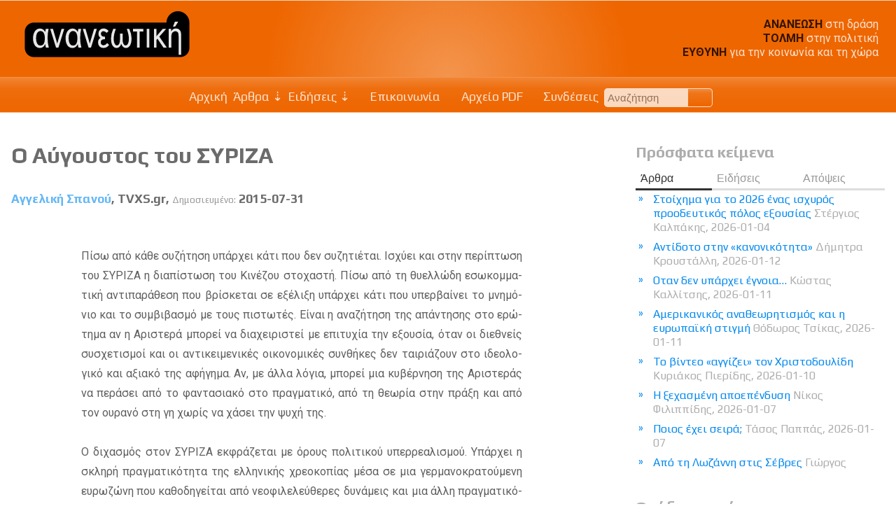

--- FILE ---
content_type: text/html; charset=UTF-8
request_url: http://www.ananeotiki.gr/el/articles.php?tid=8684
body_size: 48217
content:

<!DOCTYPE html>
<html lang="el">

<head>
    <meta charset="utf-8">
    <meta name="viewport" content="width=device-width, initial-scale=1" />
    <title>Αγγελική Σπανού: Ο Αύγουστος του ΣΥΡΙΖΑ</title>
<meta name="Creator" content="Public Sphere" />
<meta name="title" content="Αγγελική Σπανού: Ο Αύγουστος του ΣΥΡΙΖΑ" />
<meta name="description" content="Πίσω από κάθε συζήτηση υπάρχει κάτι που δεν συζητιέται. Ισχύει και στην περίπτωση του" />
    <meta name="Language" content="el" />
    <meta property="og:locale" content="el_GR" />
<meta property="og:type" content="article">
<meta property="og:title" content="Αγγελική Σπανού: Ο Αύγουστος του ΣΥΡΙΖΑ">
<meta property="og:url" content="http://www.ananeotiki.gr/el/articles.php?tid=8684">
<meta property="og:site_name" content="Ανανεωτική">
<meta property="og:description" content="Πίσω από κάθε συζήτηση υπάρχει κάτι που δεν συζητιέται. Ισχύει και στην περίπτωση του">
<link rel="canonical" href="http://www.ananeotiki.gr/el/articles.php?tid=8684">
<link rel="sitemap" type="application/xml" title="Sitemap" href="/sitemap.xml"><link rel="canonical" href="http://www.ananeotiki.gr/el/articles.php?tid=8684">
<link rel="sitemap" type="application/xml" title="Sitemap" href="/sitemap.xml">
    <link rel="stylesheet" href="http://www.ananeotiki.gr/sxCss/root_Colors.css?v=2">
    <link rel="stylesheet" href="http://www.ananeotiki.gr/sxCss/root_Variables.css?v=2">
    <link rel="stylesheet" type="text/css" charset="utf-8" href="http://www.ananeotiki.gr/sxCss/root_Colors.css?v=2023-10-10">
    <link rel="stylesheet" type="text/css" charset="utf-8" href="http://www.ananeotiki.gr/sxCss/root_Variables.css?v=2023-10-10">

    <link rel="preconnect" href="https://fonts.googleapis.com">
    <link rel="preconnect" href="https://fonts.gstatic.com" crossorigin>

    <!-- Body Text -->
    <link href="https://fonts.googleapis.com/css2?family=Roboto:ital,wght@0,300;0,400;0,700;1,300;1,400;1,700&display=swap" rel="stylesheet">
    <!-- Headings -->
    <!-- Links -->
    <link href="https://fonts.googleapis.com/css2?family=Play:wght@400;700&display=swap" rel="stylesheet">

    <link rel="stylesheet" type="text/css" charset="utf-8" href="http://www.ananeotiki.gr/sxCss/sx_Structure.css?v=2023-10-10">
    <link rel="stylesheet" type="text/css" charset="utf-8" href="http://www.ananeotiki.gr/sxCss/sx_Tables.css?v=2023-10-10">
    <link rel="stylesheet" type="text/css" charset="utf-8" href="http://www.ananeotiki.gr/sxCss/sx_Texts.css?v=2023-10-10">
    <link rel="stylesheet" type="text/css" charset="utf-8" href="http://www.ananeotiki.gr/sxCss/sx_Images.css?v=2023-10-10">
    <link rel="stylesheet" type="text/css" charset="utf-8" href="http://www.ananeotiki.gr/sxCss/sx_svg.css?v=2023-10-10">
    <link rel="stylesheet" type="text/css" charset="utf-8" href="http://www.ananeotiki.gr/sxCss/admin_templates.css?v=2023-10-10">
    <link rel="stylesheet" type="text/css" charset="utf-8" href="http://www.ananeotiki.gr/sxCss/sx_Buttons.css?v=2023-10-10?v=1">
    <link rel="stylesheet" type="text/css" charset="utf-8" href="http://www.ananeotiki.gr/sxCss/sx_Tabs.css?v=2023-10-10">
    <link rel="stylesheet" type="text/css" charset="utf-8" href="http://www.ananeotiki.gr/sxCss/sx_Forms.css?v=2023-10-10">
    <link rel="stylesheet" type="text/css" charset="utf-8" href="http://www.ananeotiki.gr/sxCss/sx_Sections.css?v=2023-10-10">
    <link rel="stylesheet" type="text/css" charset="utf-8" href="http://www.ananeotiki.gr/sxCss/sx_FlexCards.css?v=2023-10-10">
    <link rel="stylesheet" type="text/css" charset="utf-8" href="http://www.ananeotiki.gr/sxCss/sx_Ads.css?v=2023-10-10">
    <link rel="stylesheet" type="text/css" charset="utf-8" href="http://www.ananeotiki.gr/sxCss/sx_Calendar.css?v=2023-10-10">
    <link rel="stylesheet" type="text/css" charset="utf-8" href="http://www.ananeotiki.gr/sxCss/sxNav_Top.css?v=2023-10-10">
    <link rel="stylesheet" type="text/css" charset="utf-8" href="http://www.ananeotiki.gr/sxCss/sxNav_Header.css?v=2023-10-10">
    <link rel="stylesheet" type="text/css" charset="utf-8" href="http://www.ananeotiki.gr/sxCss/sxNav_Markers.css?v=2023-10-10">
    <link rel="stylesheet" type="text/css" charset="utf-8" href="http://www.ananeotiki.gr/sxCss/sxNav_Aside.css?v=2023-10-10">
    <link rel="stylesheet" type="text/css" charset="utf-8" href="http://www.ananeotiki.gr/sxCss/sxNav_Accordion.css?v=2023-10-10">
    <link rel="stylesheet" type="text/css" charset="utf-8" href="http://www.ananeotiki.gr/sxCss/sx_Apps.css?v=2023-10-10">

    <script type="text/javascript" charset="utf-8" src="http://www.ananeotiki.gr/sxScripts/js_ps_basic.js?v=2023-10-10"></script>
    <script type="text/javascript" charset="utf-8" src="http://www.ananeotiki.gr/sxScripts/jq/jquery.min.js?v=2023-10-10"></script>
    <script type="text/javascript" charset="utf-8" src="http://www.ananeotiki.gr/sxScripts/jq_ps_basic.js?v=2023-10-10"></script>
    <script type="text/javascript" charset="utf-8" src="http://www.ananeotiki.gr/sxScripts/jq_ps_nav.js?v=2023-10-10"></script>

    <!--
    Public Sphere plugins with both .js and .css
    -->
    <link rel="stylesheet" type="text/css" charset="utf-8" href="http://www.ananeotiki.gr/sxCss/ps/sx_gallery_inline.css?v=2023-10-10">
    <script type="text/javascript" charset="utf-8" src="http://www.ananeotiki.gr/sxScripts/ps/sx_gallery_inline.js?v=2023-10-10"></script>

    <link rel="stylesheet" type="text/css" charset="utf-8" href="http://www.ananeotiki.gr/sxCss/ps/sx_cycler.css?v=2023-10-10">
    <script type="text/javascript" charset="utf-8" src="http://www.ananeotiki.gr/sxScripts/ps/sx_cycler.js?v=2023-10-10"></script>
    <link rel="stylesheet" type="text/css" charset="utf-8" href="http://www.ananeotiki.gr/sxCss/ps/sx_slider_manual.css?v=2023-10-10">
    <script type="text/javascript" charset="utf-8" src="http://www.ananeotiki.gr/sxScripts/ps/sx_slider_manual.js?v=2023-10-10"></script>

            <link rel="stylesheet" type="text/css" charset="utf-8" href="http://www.ananeotiki.gr/sxCss/ps/sx_cycler_flex_cards.css?v=2023-10-10">
        <script type="text/javascript" charset="utf-8" src="http://www.ananeotiki.gr/sxScripts/ps/sx_cycler_flex_cards.js?v=2023-10-10"></script>
            <link rel="stylesheet" type="text/css" charset="utf-8" href="http://www.ananeotiki.gr/sxCss/ps/sx_lightbox.css?v=2023-10-10">
        <script type="text/javascript" charset="utf-8" src="http://www.ananeotiki.gr/sxScripts/ps/sx_lightbox.js?v=2023-10-10"></script>
    <script src="../sxScripts/hypher/jquery.hypher.js"></script>
<script src="../sxScripts/hypher/browser/el-monoton.js"></script>
<script src="../sxScripts/hypher/browser/el-polyton.js"></script>
<script>
    jQuery(function($) {
        sxInitializeHyphen($);
    });
    var sxInitializeHyphen = function($) {
        $(".text, .text *").hyphenate("el");
        $(".polytonic_font, .polytonic_font *").hyphenate("el-polyton");
    };
</script></head>

<body id="body_articles">
	<header id="header" >
	<div class="header_content">
		<div class="flex_between" >
			<div id="logo">
									<a href="index.php"><img src="../images/logo/logo_ananeotiki_bg.svg" alt="Ανανεωτική" /></a>
							</div>
			        <div class="ads_logo">
            <div><p><span>ΑΝΑΝΕΩΣΗ</span> στη δράση<br /> <span>ΤΟΛΜΗ</span> στην πολιτική<br /> <span>ΕΥΘΥΝΗ</span> για την κοινωνία και τη χώρα</p></div>        </div>
        		</div>
	</div>
</header>
<nav id="nav" aria-label="Primary">
	<div class="nav_fixed jqNavFixed">
		<div class="nav_flex_between">
			<div class="sxNavHeaderMarker" id="jqNavHeaderMarker">
				<svg class="sx_svg">
					<use xlink:href="../imgPG/sx_svg/sx_symbols.svg#sx_home"></use>
				</svg>
			</div>
			<div class="sxNavMainMarker" id="jqNavMainMarker">
				<svg class="sx_svg">
					<use xlink:href="../imgPG/sx_svg/sx_symbols.svg#sx_menu"></use>
				</svg>
			</div>
			<div class="sxNavSideMarker" id="jqNavSideMarker">
				<svg class="sx_svg">
					<use xlink:href="../imgPG/sx_svg/sx_symbols.svg#sx_menu_list"></use>
				</svg>
			</div>
			<div class="sxNavMainCloner" id="jqNavMainCloner"></div>
			<div class="sxNavSideCloner" id="jqNavSideCloner"></div>
			<div class="sxNavHeader" id="jqNavHeader">
    <ul>
        <li><a href="index.php">Αρχική</a></li>
        <li><span>Άρθρα</span><ul><li><a href="articles.php?cid=1">Πολιτική</a></li><li><a href="articles.php?cid=2">Οικονομία-Εργασία</a></li><li><a href="articles.php?cid=3">Περιβάλλον-Οικολογία</a></li><li><a href="articles.php?cid=4">Αυτοδιοίκηση-Διοίκηση</a></li><li><a href="articles.php?cid=5">Κοινωνία-Δικαιώματα</a></li><li><a href="articles.php?cid=6">Ευρωπαϊκή Ένωση</a></li><li><a href="articles.php?cid=7">Κίνηση Ιδεών</a></li></ul></li><li><span>Ειδήσεις</span><ul><li><a href="articles.php?cid=8">Δελτία Τύπου</a></li><li><a href="articles.php?cid=9">Αποφάσεις</a></li><li><a href="articles.php?cid=10">Γνώμες</a></li><li><a href="articles.php?cid=11">Ανακοινώσεις</a></li><li><a href="articles.php?cid=12">Δηλώσεις</a></li><li><a href="articles.php?cid=13">Εισηγήσεις</a></li><li><a href="articles.php?cid=14">Γεγονότα</a></li></ul></li>            <li><a href="contact.php"><svg class="sx_svg">
                        <use xlink:href="../imgPG/sx_svg/sx_symbols.svg#sx_mail_open"></use>
                    </svg>
                    Επικοινωνία</a></li>
                    <li><a href="ps_PDF.php"><svg class="sx_svg">
                        <use xlink:href="../imgPG/sx_svg/sx_symbols.svg#sx_PDF_archives"></use>
                    </svg>
                    Αρχείο PDF                </a></li>
                    <li><a href="links.php"><svg class="sx_svg">
                        <use xlink:href="../imgPG/sx_svg/sx_symbols.svg#sx_link_rings"></use>
                    </svg>
                    Συνδέσεις</a></li>
                        <!--li><a href="search.php"></a></li-->
            <li>    <form class="search_top" action="search.php" method="POST" name="search_top">
        <input type="text" placeholder="Αναζήτηση" name="SearchTextTop" maxlength="40"><button type="submit" title="Search from Top of the Page" name="TopSearch"></button>
    </form>
</li>
            </ul>
</div>		</div>
	</div>
</nav>	<div class="page">
		<div class="content">
			<main class="main">
				    <article>
        <header>
            <h1>Ο Αύγουστος του ΣΥΡΙΖΑ</h1>
                            <h4><a class="opacity_link" title="Δες όλα τα κείμενα του αρθρογράφου" href="articles.php?authorID=996">Αγγελική Σπανού</a>, TVXS.gr, <span>Δημοσιευμένο:</span> 2015-07-31</h4>
                    </header>

        	<aside class="print print_fixed">
		    <a class="sxTextResizer" href="javascript:void(0)" id="incr"><svg class="sx_svg">
            <use xlink:href="../imgPG/sx_svg/sx_symbols.svg#sx_search_plus"></use>
        </svg></a>
    <a class="sxTextResizer" href="javascript:void(0)" id="decr"><svg class="sx_svg">
            <use xlink:href="../imgPG/sx_svg/sx_symbols.svg#sx_search_minus"></use>
        </svg></a>
    <a href="sx_PrintPage.php?tid=8684" title="Άνοιξε για εκτύπωση" onclick="openCenteredWindow(this.href,'text8684','800','');return false;"><svg class="sx_svg">
            <use xlink:href="../imgPG/sx_svg/sx_symbols.svg#sx_print"></use>
        </svg></a>
    <a title="Πρότεινε σε φίλο ή φίλη" href="mailto:?subject=%CE%A0%CF%81%CF%8C%CF%84%CE%B1%CF%83%CE%B7%20%CE%B3%CE%B9%CE%B1%20%CE%AD%CE%BD%CE%B1%20%CE%AC%CF%81%CE%B8%CF%81%CE%BF%20%CF%83%CF%84%CE%B7%CE%BD%20%CE%B9%CF%83%CF%84%CE%BF%CF%83%CE%B5%CE%BB%CE%AF%CE%B4%CE%B1%20%CE%91%CE%BD%CE%B1%CE%BD%CE%B5%CF%89%CF%84%CE%B9%CE%BA%CE%AE&amp;body=%CE%98%CE%AD%CE%BB%CF%89%20%CE%BD%CE%B1%20%CF%83%CE%B1%CF%82%20%CF%80%CF%81%CE%BF%CF%84%CE%B5%CE%AF%CE%BD%CF%89%20%CE%BD%CE%B1%20%CE%B4%CE%B9%CE%B1%CE%B2%CE%AC%CF%83%CE%B5%CF%84%CE%B5%20%CE%AD%CE%BD%CE%B1%20%CE%AC%CF%81%CE%B8%CF%81%CE%BF%20%CF%83%CF%84%CE%B7%CE%BD%20%CE%B9%CF%83%CF%84%CE%BF%CF%83%CE%B5%CE%BB%CE%AF%CE%B4%CE%B1%20%CE%91%CE%BD%CE%B1%CE%BD%CE%B5%CF%89%CF%84%CE%B9%CE%BA%CE%AE%3A%20%0D%0A%0D%0A%CE%9F%20%CE%91%CF%8D%CE%B3%CE%BF%CF%85%CF%83%CF%84%CE%BF%CF%82%20%CF%84%CE%BF%CF%85%20%CE%A3%CE%A5%CE%A1%CE%99%CE%96%CE%91%2C%20%3Ca%20class%3D%22opacity_link%22%20title%3D%22%CE%94%CE%B5%CF%82%20%CF%8C%CE%BB%CE%B1%20%CF%84%CE%B1%20%CE%BA%CE%B5%CE%AF%CE%BC%CE%B5%CE%BD%CE%B1%20%CF%84%CE%BF%CF%85%20%CE%B1%CF%81%CE%B8%CF%81%CE%BF%CE%B3%CF%81%CE%AC%CF%86%CE%BF%CF%85%22%20href%3D%22articles.php%3FauthorID%3D996%22%3E%CE%91%CE%B3%CE%B3%CE%B5%CE%BB%CE%B9%CE%BA%CE%AE%20%CE%A3%CF%80%CE%B1%CE%BD%CE%BF%CF%8D%3C%2Fa%3E%2C%20TVXS.gr%2C%20%3Cspan%3E%CE%94%CE%B7%CE%BC%CE%BF%CF%83%CE%B9%CE%B5%CF%85%CE%BC%CE%AD%CE%BD%CE%BF%3A%3C%2Fspan%3E%202015-07-31.%0D%0A%CE%94%CE%B9%CE%B1%CE%B2%CE%AC%CF%83%CF%84%CE%B5%20%CF%84%CE%BF%20%CF%80%CE%BB%CE%AE%CF%81%CE%B5%CF%82%20%CE%AC%CF%81%CE%B8%CF%81%CE%BF%20%CE%B5%CE%B4%CF%8E%3A http%3A%2F%2Fwww.ananeotiki.gr%2Fel%2Farticles.php%3Ftid%3D8684"><svg class="sx_svg">
            <use xlink:href="../imgPG/sx_svg/sx_symbols.svg#sx_mail_open"></use>
        </svg></a>
	</aside>

        <div class="text text_resizeable text_padding" lang="el">
            Πίσω από κάθε συζήτηση υπάρχει κάτι που δεν συζητιέται. Ισχύει και στην περίπτωση του ΣΥΡΙΖΑ η διαπίστωση του Κινέζου στοχαστή. Πίσω από τη θυελλώδη εσωκομματική αντιπαράθεση που βρίσκεται σε εξέλιξη υπάρχει κάτι που υπερβαίνει το μνημόνιο και το συμβιβασμό με τους πιστωτές. Είναι η αναζήτηση της απάντησης στο ερώτημα αν η Αριστερά μπορεί να διαχειριστεί με επιτυχία την εξουσία, όταν οι διεθνείς συσχετισμοί και οι αντικειμενικές οικονομικές συνθήκες δεν ταιριάζουν στο ιδεολογικό και αξιακό της αφήγημα. Αν, με άλλα λόγια, μπορεί μια κυβέρνηση της Αριστεράς να περάσει από το φαντασιακό στο πραγματικό, από τη θεωρία στην πράξη και από τον ουρανό στη γη χωρίς να χάσει την ψυχή της.<br><br>Ο διχασμός στον ΣΥΡΙΖΑ εκφράζεται με όρους πολιτικού υπερρεαλισμού. Υπάρχει η σκληρή πραγματικότητα της ελληνικής χρεοκοπίας μέσα σε μια γερμανοκρατούμενη ευρωζώνη που καθοδηγείται από νεοφιλελεύθερες δυνάμεις και μια άλλη πραγματικότητα στην οποία το χρέος είναι επαχθές, παράνομο και σβήνει με το σφουγγάρι, δεν χρωστάμε-μας χρωστάνε, βρίσκονται εναλλακτικές λύσεις χρηματοδότησης, σημασία έχει το δημοκρατικό και όχι το πρωτογενές δημοσιονομικό έλλειμμα.<br><br>“Ζούμε στη δικτατορία του ευρώ”, υποστηρίζει ο Π. Λαφαζάνης της Αριστερής Πλατφόρμας που προτείνει έξοδο από την ευρωζώνη χωρίς να κοιτάζει το χάρτη (πού ακριβώς βρίσκεται η χώρα μας), χωρίς να αναφέρει τις καλύτερες δημοκρατίες από την ευρωπαϊκή (πού άραγε σ αυτόν τον πλανήτη;) και χωρίς να περιγράφει τι θα σημαίνει αυτό για τους κάτω: Τι θα γίνει με τις καταθέσεις τους, με το κόστος ζωής τους, με την δυνατότητα απασχόλησής τους, με την πρόσβαση δωρεάν στα φάρμακα που χρειάζονται. Ποιο θα είναι το τίμημα γι αυτούς και ποιο το όφελος για τους πάνω, για τους μεγαλοφοροφυγάδες-μεγαλοκαταθέτες εξωτερικού, για λαθρέμπορους, κερδοσκόπους και παρακρατικούς καπιταλιστές.<br><br>Η εσωτερική σύγκρουση στον ΣΥΡΙΖΑ δεν αφορά την οικονομία και τους τρόπους ανάκαμψής της, ούτε προτάσεις για την ανασυγκρότηση της παραγωγικής βάσης. Φυσικά, δεν αφορά μεταρρυθμίσεις για να αλλάξει το κράτος, το ασφαλιστικό, το φορολογικό, το σύστημα απονομής Δικαιοσύνης, για να σπάσουν καρτέλ-μονοπώλια και οι κλειστές δομές της οικονομίας, για να αποκτήσουμε ένα προοδευτικό εκπαιδευτικό σύστημα και αταξικό σύστημα υγείας. Η σύγκρουση είναι αυτοαναφορική και εξαντλείται στην αγωνία της δικαίωσης, στην αναζήτηση της ιδεολογικής καθαρότητας, στο κηνύγι της χίμαιρας, στην ηθικολογία, στην απονομή βραβείων αριστεροσύνης, στην εκτόνωση μιας σωρευμένης έντασης μέσα από το βάθος μιας ιστορίας που δεν τη διαβάζουν όλοι με τον ίδιο τρόπο – και κάποιοι δεν τη διαβάζουν καν, μόνο τη φαντάζονται.<br><br>Η Αριστερά και βέβαια μπορεί να διαχειριστεί αποτελεσματικά την εξουσία, ακόμη και όταν οι διεθνείς συσχετισμοί και οι αντικειμενικές οικονομικές συνθήκες δεν ταιριάζουν στο ιδεολογικό και αξιακό της αφήγημα. Αρκεί να μην αναλώνεται στη νομή ρόλων και αξιωμάτων, να μην αλέθεται στο μύλο του πελατειασμού, να αναγνωρίζει την πραγματικότητα και να εκφράζει την ευαισθησία της επιμερίζοντας δικαιότερα τα βάρη – στηρίζοντας αυτούς που έχουν ανάγκη και υποχρεώνοντας την ελίτ να αναλάβει τις ευθύνες που της αναλογούν. Αρκεί να ξέρει τι δεν πήγε καλά και φτάσαμε ως εδώ, να μην εξιδανικεύει το έθνος και το κράτος, να αποδέχεται ότι η οικονομική επιτυχία είναι προϋπόθεση για την κοινωνική δικαιοσύνη, ενώ η συνθηματολογία δεν φέρνει πόρους ούτε δουλειές.<br><br>Ρομαντισμός δεν είναι μόνο να θέλεις να αλλάξεις τον κόσμο αλλά και να τον καταλάβεις για να υπάρξεις μέσα σ αυτόν χωρίς να χάσεις την επιθυμία της αλλαγής του.        </div>
        </article>			<section class="flex_cards_wrapper">
				<h2>Θέματα επικαιρότητας: Μετά τη Συμφωνία Ελλάδας-Ευρωζώνης</h2>
				            <div class="flex_cards">
                                    <figure>
                                                <figcaption>
                            <h4><a href="articles.php?themeID=213&tid=8705">Το τέλος της μαγικής σκέψης</a></h4><p>Παύλος Τσίμας, 2015-08-14</p><p>Λύτρωση ή συμφορά, υφεσιακή ή αναπτυξιακή, η «καλύτερη δυνατή»...</p>                        </figcaption>
                                                    <a class="read_more" href="articles.php?themeID=213&tid=8705">
                                Περισσότερα</a>
                                            </figure>
                                    <figure>
                                                        <a href="articles.php?themeID=213&tid=8704"><img alt="Αλέξανδρος Παπουτσής" src="../images/papoutsisalexis.jpg"></a>                                                <figcaption>
                            <h4><a href="articles.php?themeID=213&tid=8704">Ο σοβαρός ΣΥΡΙΖΑ και οι ευρύτερες προοδευτικές δυνάμεις</a></h4><p>Αλέξανδρος Παπουτσής, 2015-08-14</p><p>Το τελευταίο διάστημα, ιδιαίτερα μετά την αλλαγή πλεύσης...</p>                        </figcaption>
                                                    <a class="read_more" href="articles.php?themeID=213&tid=8704">
                                Περισσότερα</a>
                                            </figure>
                                    <figure>
                                                <figcaption>
                            <h4><a href="articles.php?themeID=213&tid=8703">Θ. Θεοχαρόπουλος: Απαιτείται η  ψήφιση της Συμφωνίας στα κοινοβούλια χωρίς νέα προσκόμματα</a></h4><p>2015-08-12</p><p>Η συμφωνία που ολοκληρώθηκε και κατατίθεται στη Βουλή είναι...</p>                        </figcaption>
                                                    <a class="read_more" href="articles.php?themeID=213&tid=8703">
                                Περισσότερα</a>
                                            </figure>
                                    <figure>
                                                <figcaption>
                            <h4><a href="articles.php?themeID=213&tid=8702">Ψηφοφόρε (ξέρεις) τι θες;</a></h4><p>Γιώργος Καρελιάς, 2015-08-12</p><p>Είναι, φυσικά, για γέλια η προσπάθεια, που κάνουν οι σημερινοί...</p>                        </figcaption>
                                                    <a class="read_more" href="articles.php?themeID=213&tid=8702">
                                Περισσότερα</a>
                                            </figure>
                                    <figure>
                                                <figcaption>
                            <h4><a href="articles.php?themeID=213&tid=8698">Πολιτική δυσλεξία και ευρωπαϊκή πραγματικότητα</a></h4><p>Αντώνης Τριφύλλης, 2015-08-09</p><p>Η αριστερά στην Ελλάδα αποδεικνύεται έντονα δυσλεκτική....</p>                        </figcaption>
                                                    <a class="read_more" href="articles.php?themeID=213&tid=8698">
                                Περισσότερα</a>
                                            </figure>
                                    <figure>
                                                        <a href="articles.php?themeID=213&tid=8694"><img alt="Κώστας Καλλίτσης" src="../images/kallitsis.jpg"></a>                                                <figcaption>
                            <h4><a href="articles.php?themeID=213&tid=8694">Το νέο οικονομικό μοντέλο παραμένει ζητούμενο</a></h4><p>Κώστας Καλλίτσης, 2015-08-09</p><p>Το πολιτικό προσωπικό, έστω με μεγάλη καθυστέρηση, σχεδόν...</p>                        </figcaption>
                                                    <a class="read_more" href="articles.php?themeID=213&tid=8694">
                                Περισσότερα</a>
                                            </figure>
                                    <figure>
                                                <figcaption>
                            <h4><a href="articles.php?themeID=213&tid=8693">Ο θηλυκός Φιντέλ</a></h4><p>Ηλίας Κανέλλης, 2015-08-07</p><p>Φίλες μου, γεια σας. Η προχθεσινή υπερπαραγωγή του καναλιού...</p>                        </figcaption>
                                                    <a class="read_more" href="articles.php?themeID=213&tid=8693">
                                Περισσότερα</a>
                                            </figure>
                                    <figure>
                                                        <a href="articles.php?themeID=213&tid=8691"><img alt="Γιώργος Γιαννουλόπουλος" src="../images/giannoulopoulos.jpg"></a>                                                <figcaption>
                            <h4><a href="articles.php?themeID=213&tid=8691">Γιατί;</a></h4><p>Γιώργος Γιαννουλόπουλος, 2015-08-07</p><p>Πολλά, πάρα πολλά έχουν ακουστεί μέσα στον ΣΥΡΙΖΑ μετά την...</p>                        </figcaption>
                                                    <a class="read_more" href="articles.php?themeID=213&tid=8691">
                                Περισσότερα</a>
                                            </figure>
                            </div>
    			</section>
		        <section class="flex_cards_wrapper">
            <h2>Άρθρα/ Πολιτική</h2>
                        <div class="flex_cards">
                                    <figure>
                                                        <a href="articles.php?tid=13834"><img alt="Στέργιος Καλπάκης" src="../images/Stergios2026.jpeg"></a>                                                <figcaption>
                            <h4><a href="articles.php?tid=13834">Στοίχημα για το 2026 ένας ισχυρός προοδευτικός πόλος εξουσίας</a></h4><p>Στέργιος Καλπάκης, 2026-01-04</p><p>«Ένας ισχυρός προοδευτικός πόλος εξουσίας που θα προκύψει...</p>                        </figcaption>
                                            </figure>
                                    <figure>
                                                <figcaption>
                            <h4><a href="articles.php?tid=13847">Αντίδοτο στην «κανονικότητα»</a></h4><p>Δήμητρα Κρουστάλλη, 2026-01-12</p><p>Το 2015 η αντισυστημικότητα ήταν αρρενωπή, μπρούτα και συχνά...</p>                        </figcaption>
                                            </figure>
                                    <figure>
                                                        <a href="articles.php?tid=13836"><img alt="Κώστας Καλλίτσης" src="../images/kallitsis.jpg"></a>                                                <figcaption>
                            <h4><a href="articles.php?tid=13836">Οταν δεν υπάρχει έγνοια…</a></h4><p>Κώστας Καλλίτσης, 2026-01-11</p><p>Υπάρχει μια σπουδαία λέξη που κρύβει μια πολύτιμη δύναμη:...</p>                        </figcaption>
                                            </figure>
                                    <figure>
                                                        <a href="articles.php?tid=13835"><img alt="Θόδωρος Τσίκας" src="../images/tsikas.jpg"></a>                                                <figcaption>
                            <h4><a href="articles.php?tid=13835">Αμερικανικός αναθεωρητισμός και η ευρωπαϊκή στιγμή</a></h4><p>Θόδωρος Τσίκας, 2026-01-11</p><p>H επίθεση κατά της Βενεζουέλας και η άνευ προηγουμένου απαγωγή...</p>                        </figcaption>
                                            </figure>
                                    <figure>
                                                <figcaption>
                            <h4><a href="articles.php?tid=13846">Το βίντεο «αγγίζει» τον Χριστοδουλίδη</a></h4><p>Κυριάκος Πιερίδης, 2026-01-10</p><p>Από το απόγευμα της Πέμπτης (8/1) το βίντεο στην πλατφόρμα...</p>                        </figcaption>
                                            </figure>
                                    <figure>
                                                <figcaption>
                            <h4><a href="articles.php?tid=13844">Ποιος έχει σειρά;</a></h4><p>Τάσος Παππάς, 2026-01-07</p><p>Ζητώ προκαταβολικά την επιείκειά σας για την αναφορά που...</p>                        </figcaption>
                                            </figure>
                                    <figure>
                                                <figcaption>
                            <h4><a href="articles.php?tid=13842">Από τη Λωζάννη στις Σέβρες</a></h4><p>Γιώργος Καπόπουλος, 2026-01-07</p><p>Η πρόσφατη τηλεφωνική επικοινωνία του Τραμπ με τον Ερντογάν...</p>                        </figcaption>
                                            </figure>
                                    <figure>
                                                        <a href="articles.php?tid=13829"><img alt="Χρήστος Ροζάκης" src="../images/rozak.jpg"></a>                                                <figcaption>
                            <h4><a href="articles.php?tid=13829">Μια xρονιά γεμάτη από θαύματα, όχι πάντα θετικά</a></h4><p>Χρήστος Ροζάκης, 2025-12-28</p><p>Καθώς το 2025 μας αφήνει και γίνεται συνεπώς ιστορία, είναι...</p>                        </figcaption>
                                            </figure>
                                    <figure>
                                                <figcaption>
                            <h4><a href="articles.php?tid=13843">Ο εχθρός</a></h4><p>Μιχάλης Μητσός, 2025-12-24</p><p>Στις δηλώσεις που έκανε προχθές μετά το πέρας της συνάντησής...</p>                        </figcaption>
                                            </figure>
                                    <figure>
                                                <figcaption>
                            <h4><a href="articles.php?tid=13832">Πατατοφάγοι όλου του κόσμου ενωθείτε</a></h4><p>Πέπη Ρηγοπούλου, 2025-12-24</p><p>Μπροστά στον σταθμό «Ευρώπη» στις Βρυξέλλες, παλιό σιδηροδρομικό...</p>                        </figcaption>
                                            </figure>
                                    <figure>
                                                <figcaption>
                            <h4><a href="articles.php?tid=13831">Ο εχθρός</a></h4><p>Μιχάλης Μητσός, 2025-12-24</p><p>Στις δηλώσεις που έκανε προχθές μετά το πέρας της συνάντησής...</p>                        </figcaption>
                                            </figure>
                                    <figure>
                                                        <a href="articles.php?tid=13830"><img alt="Δημήτρης Λιάκος" src="../images/liak.jpg"></a>                                                <figcaption>
                            <h4><a href="articles.php?tid=13830">Οι ανησυχητικές προειδοποιήσεις πίσω από τους αριθμούς του Πολυετούς Δημοσιονομικού Προγραμματισμού</a></h4><p>Δημήτρης Λιάκος, 2025-12-24</p><p>Αν αναζητήσουμε τις αιτίες της διαφαινόμενης υποχώρησης...</p>                        </figcaption>
                                            </figure>
                            </div>
            </section>
    			</main>
			<aside class="aside">
			<section class="jqNavMainToBeCloned">
    <h2 class="head"><span>Πρόσφατα κείμενα</span></h2>
    <nav class="nav_tabs_bg">
        <div class="nav_tabs jqNavTabs">
            <ul>
                <li class="selected"><span>Άρθρα</span></li>
                <li ><span>Ειδήσεις</span></li>
                                    <li ><span>Απόψεις</span></li>
                            </ul>
        </div>
        <div class="nav_tab_layers sxAccordionNav jqAccordionNav">
                <ul style="display:block">
                        <li><a href="articles.php?tid=13834&field=1">Στοίχημα για το 2026 ένας ισχυρός προοδευτικός πόλος εξουσίας <span>Στέργιος Καλπάκης, 2026-01-04</span> </a></li>
                            <li><a href="articles.php?tid=13847&field=1">Αντίδοτο στην «κανονικότητα» <span>Δήμητρα Κρουστάλλη, 2026-01-12</span> </a></li>
                            <li><a href="articles.php?tid=13836&field=1">Οταν δεν υπάρχει έγνοια… <span>Κώστας Καλλίτσης, 2026-01-11</span> </a></li>
                            <li><a href="articles.php?tid=13835&field=1">Αμερικανικός αναθεωρητισμός και η ευρωπαϊκή στιγμή <span>Θόδωρος Τσίκας, 2026-01-11</span> </a></li>
                            <li><a href="articles.php?tid=13846&field=1">Το βίντεο «αγγίζει» τον Χριστοδουλίδη <span>Κυριάκος Πιερίδης, 2026-01-10</span> </a></li>
                            <li><a href="articles.php?tid=13845&field=1">Η ξεχασμένη αποεπένδυση <span>Νίκος Φιλιππίδης, 2026-01-07</span> </a></li>
                            <li><a href="articles.php?tid=13844&field=1">Ποιος έχει σειρά; <span>Τάσος Παππάς, 2026-01-07</span> </a></li>
                            <li><a href="articles.php?tid=13842&field=1">Από τη Λωζάννη στις Σέβρες <span>Γιώργος Καπόπουλος, 2026-01-07</span> </a></li>
                            <li><a href="articles.php?tid=13840&field=1">Δεν μένουμε ακριβώς Ευρώπη <span>Λάμπρος Αθανάσιος Τσουκνίδας, 2025-12-31</span> </a></li>
                            <li><a href="articles.php?tid=13833&field=1">Η πράσινη και ψηφιακή μετάβαση ως πολιτικό διακύβευμα <span>Βασιλική Γεωργιάδου, 2025-12-29</span> </a></li>
                            <li><a href="articles.php?tid=13829&field=1">Μια xρονιά γεμάτη από θαύματα, όχι πάντα θετικά <span>Χρήστος Ροζάκης, 2025-12-28</span> </a></li>
                            <li><a href="articles.php?tid=13828&field=1">Δύο σημαντικές εξελίξεις το 2026 <span>Κώστας Καλλίτσης, 2025-12-28</span> </a></li>
                </ul>
    <ul style="display:none">
                        <li><a href="articles.php?tid=13838&field=2">Πρόταση για «πέντε μικρές επαναστάσεις» από τον Γ. Ραγκούση <span>Γιάννης Ραγκούσης, 2026-01-07</span> </a></li>
                            <li><a href="articles.php?tid=13837&field=2">Το «κόκκινο νήμα» στην πολιτική Υγείας <span>Ανδρέας Ξάνθος, 2025-12-13</span> </a></li>
                            <li><a href="articles.php?tid=13801&field=2">ΝΟΕΜΒΡΗΣ’73. 52 χρόνια μετά. ΑΝΑΣΤΟΧΑΣΜΟΣ ΜΙΑΣ ΠΡΑΓΜΑΤΙΚΟΤΗΤΑΣ <span>Δημήτρης Χατζησωκράτης, 2025-11-15</span> </a></li>
                            <li><a href="articles.php?tid=13638&field=2">Ο ΣΩΚΡΑΤΗΣ ΦΑΜΕΛΛΟΣ ΠΡΌΕΔΡΟΣ ΤΟΥ ΣΥΡΙΖΑ ΠΣ <span> , 2024-11-24</span> </a></li>
                            <li><a href="articles.php?tid=13579&field=2">Επιστολή 87 στελεχών του ΣΥΡΙΖΑ ΠΣ προς τον Πρόεδρο και την Γραμματέα του κόμματος <span> , 2024-06-27</span> </a></li>
                            <li><a href="articles.php?tid=13499&field=2">Τριτοβάθμια Εκπαίδευση είναι κατάκτηση της ελληνικής κοινωνίας <span>Διονύσης-Χαράλαμπος Καλαματιανός, 2024-02-04</span> </a></li>
                            <li><a href="articles.php?tid=13470&field=2">Ώρα γενναίων πολιτικών επιλογών <span>Κώστας Ζαχαριάδης, Θανάσης Θεοχαρόπουλος, Γιάννης Ραγκούσης, 2024-01-08</span> </a></li>
                            <li><a href="articles.php?tid=13436&field=2">Πρέπει να σταματήσει ο εμφύλιος μεταξύ στελεχών <span>Θανάσης Θεοχαρόπουλος, 2023-11-19</span> </a></li>
                            <li><a href="articles.php?tid=13434&field=2">Ακόμη και η επετειακότητα προσφέρει τη δυνατότητα να στοχαζόμαστε <span>Δημήτρης Χατζησωκράτης, 2023-11-11</span> </a></li>
                            <li><a href="articles.php?tid=13427&field=2">Στ. Κασσελάκης: Οι μεγάλες προκλήσεις που έχουμε μπροστά μας θα απαντηθούν μόνο με προοδευτικές λύσεις <span> , 2023-10-26</span> </a></li>
                            <li><a href="articles.php?tid=13421&field=2">Ισχυρή Αυτοδιοίκηση με δημοκρατία, διαφάνεια και συμμετοχικότητα <span>Σπύρος Δανέλλης, 2023-10-01</span> </a></li>
                            <li><a href="articles.php?tid=13416&field=2">«Η περιφέρεια είναι ευκαιρία για περισσότερη εξουσία στους πολίτες» <span>Γιώργος Ιωακειμίδης, 2023-09-30</span> </a></li>
                </ul>
    <ul style="display:none">
                        <li><a href="articles.php?tid=13847&field=0">Αντίδοτο στην «κανονικότητα» <span>Δήμητρα Κρουστάλλη, 2026-01-12</span> </a></li>
                            <li><a href="articles.php?tid=13846&field=0">Το βίντεο «αγγίζει» τον Χριστοδουλίδη <span>Κυριάκος Πιερίδης, 2026-01-10</span> </a></li>
                            <li><a href="articles.php?tid=13845&field=0">Η ξεχασμένη αποεπένδυση <span>Νίκος Φιλιππίδης, 2026-01-07</span> </a></li>
                            <li><a href="articles.php?tid=13844&field=0">Ποιος έχει σειρά; <span>Τάσος Παππάς, 2026-01-07</span> </a></li>
                            <li><a href="articles.php?tid=13842&field=0">Από τη Λωζάννη στις Σέβρες <span>Γιώργος Καπόπουλος, 2026-01-07</span> </a></li>
                            <li><a href="articles.php?tid=13833&field=0">Η πράσινη και ψηφιακή μετάβαση ως πολιτικό διακύβευμα <span>Βασιλική Γεωργιάδου, 2025-12-29</span> </a></li>
                            <li><a href="articles.php?tid=13843&field=0">Ο εχθρός <span>Μιχάλης Μητσός, 2025-12-24</span> </a></li>
                            <li><a href="articles.php?tid=13832&field=0">Πατατοφάγοι όλου του κόσμου ενωθείτε <span>Πέπη Ρηγοπούλου, 2025-12-24</span> </a></li>
                            <li><a href="articles.php?tid=13831&field=0">Ο εχθρός <span>Μιχάλης Μητσός, 2025-12-24</span> </a></li>
                            <li><a href="articles.php?tid=13827&field=0">Πανικός <span>Τάσος Παππάς, 2025-12-23</span> </a></li>
                            <li><a href="articles.php?tid=13826&field=0">Γιατί οι Έλληνες στηρίζουν τους Αγρότες; <span>Βίβιαν Ευθυμιοπούλου, 2025-12-23</span> </a></li>
                            <li><a href="articles.php?tid=13841&field=0">Σημαία ευκαιρίας <span>Γιώργος Καπόπουλος, 2025-12-20</span> </a></li>
                </ul>
        </div>
    </nav>
</section>    <section class="jqNavMainToBeCloned">
        <h2 class="head slide_up_NU jqToggleNextRight_NU"><span>Ομάδες κειμένων</span></h2>
        <nav class="sxAccordionNav jqAccordionNav">
                    <ul style="display: block">
            <li><div class="open">Άρθρα</div>
                        <ul style="display: block"><li><a class="open" href="articles.php?cid=1">Πολιτική</a></li><li><a href="articles.php?cid=2">Οικονομία-Εργασία</a></li><li><a href="articles.php?cid=3">Περιβάλλον-Οικολογία</a></li><li><a href="articles.php?cid=4">Αυτοδιοίκηση-Διοίκηση</a></li><li><a href="articles.php?cid=5">Κοινωνία-Δικαιώματα</a></li><li><a href="articles.php?cid=6">Ευρωπαϊκή Ένωση</a></li><li><a href="articles.php?cid=7">Κίνηση Ιδεών</a></li></ul></li><li><div>Ειδήσεις</div>
                        <ul style="display: none"><li><a href="articles.php?cid=8">Δελτία Τύπου</a></li><li><a href="articles.php?cid=9">Αποφάσεις</a></li><li><a href="articles.php?cid=10">Γνώμες</a></li><li><a href="articles.php?cid=11">Ανακοινώσεις</a></li><li><a href="articles.php?cid=12">Δηλώσεις</a></li><li><a href="articles.php?cid=13">Εισηγήσεις</a></li><li><a href="articles.php?cid=14">Γεγονότα</a></li></ul></li>        </ul>
            </nav>
    </section>
    <section class="jqNavSideToBeCloned">
        <h2 class="head"><span>Πρόσθετες ταξινομήσεις κειμένων</span></h2>
        <nav class="nav_tabs_bg">
            <div class="nav_tabs jqNavTabs">
                <ul>
                                            <li ><span>Θέματα επικαιρότητας</span></li>
                                            <li ><span>Αρθρογράφοι</span></li>
                                    </ul>
            </div>
            <div class="sxAccordionNav jqAccordionNav nav_tab_layers">
                
    <ul style="display:none">
        <li><div>2026</div><ul style="display: none">                <li><a href="articles.php?themeID=301">Διεθνείς σχέσεις</a></li>
                            <li><a href="articles.php?themeID=304">Διεθνή</a></li>
                            <li><a href="articles.php?themeID=98">Εξωτερική Πολιτική <span>(Από 2017)</span></a></li>
                            <li><a href="articles.php?themeID=452">ηθική <span>(Από 2023)</span></a></li>
                            <li><a href="articles.php?themeID=298">Κόμματα</a></li>
                            <li><a href="articles.php?themeID=314">Κύπρος</a></li>
                            <li><a href="articles.php?themeID=246">Οικονομία</a></li>
                            <li><a href="articles.php?themeID=276">ΟΙΚΟΝΟΜΙΑ-ΑΝΑΠΤΥΞΗ</a></li>
                            <li><a href="articles.php?themeID=388">Ουκρανία</a></li>
                            <li><a href="articles.php?themeID=243">ΣΥΡΙΖΑ-ΠΡΟΟΔΕΥΤΙΚΗ ΣΥΜΜΑΧΙΑ <span>(Από 2020)</span></a></li>
                            <li><a href="articles.php?themeID=324">Ταμείο ανάκαμψης <span>(Από 2021)</span></a></li>
                            <li><a href="articles.php?themeID=474">Ψηφιακή μετάβαση <span>(Από 2026)</span></a></li>
            </ul></li><li><div>2025</div><ul style="display: none">                <li><a href="articles.php?themeID=471">Αγορές <span>(Από 2025)</span></a></li>
                            <li><a href="articles.php?themeID=354">Αγροτική Πολιτική</a></li>
                            <li><a href="articles.php?themeID=46">Αγροτικό <span>(Από 2017)</span></a></li>
                            <li><a href="articles.php?themeID=319">Ακροδεξιά <span>(Από 2021)</span></a></li>
                            <li><a href="articles.php?themeID=72">Αμερική <span>(Από 2017)</span></a></li>
                            <li><a href="articles.php?themeID=470">Αναθεώρηση του Συντάγματος <span>(Από 2025)</span></a></li>
                            <li><a href="articles.php?themeID=320">Ανατολική Μεσόγειος</a></li>
                            <li><a href="articles.php?themeID=80">Αριστερά-κεντροαριστερά <span>(Από 2017)</span></a></li>
                            <li><a href="articles.php?themeID=472">Γενοκτονία <span>(Από 2025)</span></a></li>
                            <li><a href="articles.php?themeID=273">Γερμανία</a></li>
                            <li><a href="articles.php?themeID=468">Δημογραφικό <span>(Από 2025)</span></a></li>
                            <li><a href="articles.php?themeID=473">δημοσιονομικός προγραμματισμός <span>(Από 2025)</span></a></li>
                            <li><a href="articles.php?themeID=284">Εκλογές</a></li>
                            <li><a href="articles.php?themeID=162">Ελληνικά Κόμματα <span>(Από 2016)</span></a></li>
                            <li><a href="articles.php?themeID=15">Ελληνοτουρκικά <span>(Από 2016)</span></a></li>
                            <li><a href="articles.php?themeID=373">Εξοπλισμοί <span>(Από 2021)</span></a></li>
                            <li><a href="articles.php?themeID=328">Εργασία-Συνδικαλισμός</a></li>
                            <li><a href="articles.php?themeID=17">Ευρωπαϊκή Αριστερά <span>(Από 2017)</span></a></li>
                            <li><a href="articles.php?themeID=112">Η Ευρώπη των 27 <span>(Από 2017)</span></a></li>
                            <li><a href="articles.php?themeID=465">ΗΠΑ <span>(Από 2025)</span></a></li>
                            <li><a href="articles.php?themeID=466">ΗΠΑ- ΚΟΣΜΟΣ <span>(Από 2025)</span></a></li>
                            <li><a href="articles.php?themeID=316">Θρησκεία</a></li>
                            <li><a href="articles.php?themeID=266">Κοινωνικό κράτος</a></li>
                            <li><a href="articles.php?themeID=397">Κυβέρνηση</a></li>
                            <li><a href="articles.php?themeID=20">Κυπριακό <span>(Από 2017)</span></a></li>
                            <li><a href="articles.php?themeID=331">Μ. Ανατολή</a></li>
                            <li><a href="articles.php?themeID=467">Μαφία <span>(Από 2025)</span></a></li>
                            <li><a href="articles.php?themeID=469">Μεταναστευτικό <span>(Από 2025)</span></a></li>
                            <li><a href="articles.php?themeID=222">Νέα Δημοκρατία <span>(Από 2016)</span></a></li>
                            <li><a href="articles.php?themeID=461">Νομοθεσία <span>(Από 2024)</span></a></li>
                            <li><a href="articles.php?themeID=109">Οικονομική κρίση <span>(Από 2017)</span></a></li>
                            <li><a href="articles.php?themeID=36">Παλαιστίνη <span>(Από 2014)</span></a></li>
                            <li><a href="articles.php?themeID=441">Πανεπιστήμια <span>(Από 2023)</span></a></li>
                            <li><a href="articles.php?themeID=390">Πόλεμος</a></li>
                            <li><a href="articles.php?themeID=49">Πολιτικό  Σύστημα <span>(Από 2017)</span></a></li>
                            <li><a href="articles.php?themeID=37">Πολυτεχνείο 73 <span>(Από 2016)</span></a></li>
                            <li><a href="articles.php?themeID=209">Προσφυγικό-μεταναστευτικό <span>(Από 2017)</span></a></li>
                            <li><a href="articles.php?themeID=103">Ρωσία <span>(Από 2015)</span></a></li>
                            <li><a href="articles.php?themeID=293">Σκάνδαλα</a></li>
                            <li><a href="articles.php?themeID=86">Συνταγματικη Αναθεώρηση <span>(Από 2016)</span></a></li>
                            <li><a href="articles.php?themeID=278">Σύριζα Προοδευτική Συμμαχία</a></li>
                            <li><a href="articles.php?themeID=440">Τέμπη <span>(Από 2023)</span></a></li>
                            <li><a href="articles.php?themeID=48">Τουρκία <span>(Από 2017)</span></a></li>
                            <li><a href="articles.php?themeID=463">ΤΡΑΓΩΔΙΑ ΤΕΜΠΩΝ <span>(Από 2024)</span></a></li>
                            <li><a href="articles.php?themeID=451">φορολογία <span>(Από 2023)</span></a></li>
            </ul></li><li><div>2024</div><ul style="display: none">                <li><a href="articles.php?themeID=118">21 Απριλίου 1967 <span>(Από 2017)</span></a></li>
                            <li><a href="articles.php?themeID=462">Άμυνα <span>(Από 2024)</span></a></li>
                            <li><a href="articles.php?themeID=5">Ανθρώπινα δικαιώματα <span>(Από 2016)</span></a></li>
                            <li><a href="articles.php?themeID=327">Αριστερά</a></li>
                            <li><a href="articles.php?themeID=248">Αυτοδιοίκηση <span>(Από 2021)</span></a></li>
                            <li><a href="articles.php?themeID=171">Βία <span>(Από 2016)</span></a></li>
                            <li><a href="articles.php?themeID=313">Βόρεια Μακεδονία</a></li>
                            <li><a href="articles.php?themeID=161">Γαλλία <span>(Από 2016)</span></a></li>
                            <li><a href="articles.php?themeID=194">Γεωστρατηγική <span>(Από 2015)</span></a></li>
                            <li><a href="articles.php?themeID=264">Δημοκρατία <span>(Από 2022)</span></a></li>
                            <li><a href="articles.php?themeID=45">Δικαιοσύνη <span>(Από 2016)</span></a></li>
                            <li><a href="articles.php?themeID=11">Εθνικισμός <span>(Από 2016)</span></a></li>
                            <li><a href="articles.php?themeID=69">Ενέργεια <span>(Από 2014)</span></a></li>
                            <li><a href="articles.php?themeID=457">επικοινωνιολογία <span>(Από 2023)</span></a></li>
                            <li><a href="articles.php?themeID=299">Εργασία <span>(Από 2020)</span></a></li>
                            <li><a href="articles.php?themeID=460">Ευρωεκλογές <span>(Από 2024)</span></a></li>
                            <li><a href="articles.php?themeID=265">ΕΥΡΩΠΗ</a></li>
                            <li><a href="articles.php?themeID=322">Ιταλία</a></li>
                            <li><a href="articles.php?themeID=359">Κλιματική αλλαγή</a></li>
                            <li><a href="articles.php?themeID=337">Μεταπολίτευση</a></li>
                            <li><a href="articles.php?themeID=23">ΜΜΕ <span>(Από 2017)</span></a></li>
                            <li><a href="articles.php?themeID=42">Παιδεία <span>(Από 2017)</span></a></li>
                            <li><a href="articles.php?themeID=464">ΠΑΣΟΚ <span>(Από 2024)</span></a></li>
                            <li><a href="articles.php?themeID=160">Περιβάλλον-Οικολογία <span>(Από 2015)</span></a></li>
                            <li><a href="articles.php?themeID=309">Ρατσισμός</a></li>
                            <li><a href="articles.php?themeID=285">Σοσιαλισμός</a></li>
                            <li><a href="articles.php?themeID=448">συνδικαλισμός <span>(Από 2023)</span></a></li>
            </ul></li><li><div>2023</div><ul style="display: none">                <li><a href="articles.php?themeID=208">1821 <span>(Από 2016)</span></a></li>
                            <li><a href="articles.php?themeID=450">KKE <span>(Από 2023)</span></a></li>
                            <li><a href="articles.php?themeID=456">NATO <span>(Από 2023)</span></a></li>
                            <li><a href="articles.php?themeID=459">Αντισημιτισμός <span>(Από 2023)</span></a></li>
                            <li><a href="articles.php?themeID=449">δημοσιογραφία <span>(Από 2023)</span></a></li>
                            <li><a href="articles.php?themeID=315">Δημοσκοπήσεις</a></li>
                            <li><a href="articles.php?themeID=458">ενσυναίσθηση <span>(Από 2023)</span></a></li>
                            <li><a href="articles.php?themeID=444">η πόλη <span>(Από 2023)</span></a></li>
                            <li><a href="articles.php?themeID=223">Ισπανία <span>(Από 2015)</span></a></li>
                            <li><a href="articles.php?themeID=83">Κίνα <span>(Από 2008)</span></a></li>
                            <li><a href="articles.php?themeID=101">Λατινική Αμερική <span>(Από 2017)</span></a></li>
                            <li><a href="articles.php?themeID=210">Μεγ. Βρετανία <span>(Από 2015)</span></a></li>
                            <li><a href="articles.php?themeID=454">μειονότητες <span>(Από 2023)</span></a></li>
                            <li><a href="articles.php?themeID=275">Μεταρρυθμίσεις</a></li>
                            <li><a href="articles.php?themeID=442">Μύκονος <span>(Από 2023)</span></a></li>
                            <li><a href="articles.php?themeID=87">Νεολαία <span>(Από 2017)</span></a></li>
                            <li><a href="articles.php?themeID=453">Ντόρα Μπακογιάννη <span>(Από 2023)</span></a></li>
                            <li><a href="articles.php?themeID=407">Πληθωρισμός</a></li>
                            <li><a href="articles.php?themeID=447">πολιτικός λόγος <span>(Από 2023)</span></a></li>
                            <li><a href="articles.php?themeID=295">Πολιτισμός</a></li>
                            <li><a href="articles.php?themeID=393">Πρωθυπουργός</a></li>
                            <li><a href="articles.php?themeID=360">Πυρκαγιές</a></li>
                            <li><a href="articles.php?themeID=74">Σοσιαλδημοκρατία <span>(Από 2017)</span></a></li>
                            <li><a href="articles.php?themeID=446">Σουδάν <span>(Από 2023)</span></a></li>
                            <li><a href="articles.php?themeID=455">Σπαρτιάτες <span>(Από 2023)</span></a></li>
                            <li><a href="articles.php?themeID=297">Συντάξεις</a></li>
                            <li><a href="articles.php?themeID=417">τ.βασιλιάς</a></li>
                            <li><a href="articles.php?themeID=445">τεχνητή νοημοσύνη <span>(Από 2023)</span></a></li>
                            <li><a href="articles.php?themeID=202">Τεχνολογία <span>(Από 2014)</span></a></li>
                            <li><a href="articles.php?themeID=399">Τηλεφωνικές παρακολουθήσεις</a></li>
                            <li><a href="articles.php?themeID=279">Τουρισμός</a></li>
                            <li><a href="articles.php?themeID=41">Υγεία <span>(Από 2005)</span></a></li>
                            <li><a href="articles.php?themeID=431">Υποδομές</a></li>
                            <li><a href="articles.php?themeID=332">Φεμινισμός</a></li>
                            <li><a href="articles.php?themeID=443">Φινλανδια <span>(Από 2023)</span></a></li>
            </ul></li><li><div>2022</div><ul style="display: none">                <li><a href="articles.php?themeID=296">Novartis</a></li>
                            <li><a href="articles.php?themeID=168">Αθλητισμός <span>(Από 2011)</span></a></li>
                            <li><a href="articles.php?themeID=291">Αστυνομική βία <span>(Από 2020)</span></a></li>
                            <li><a href="articles.php?themeID=58">Βαλκάνια <span>(Από 2015)</span></a></li>
                            <li><a href="articles.php?themeID=355">Γυναικοκτονία <span>(Από 2021)</span></a></li>
                            <li><a href="articles.php?themeID=212">Δημοψήφισμα 2015 <span>(Από 2015)</span></a></li>
                            <li><a href="articles.php?themeID=303">Διπλωματία</a></li>
                            <li><a href="articles.php?themeID=217">Εκλογικό Σύστημα <span>(Από 2016)</span></a></li>
                            <li><a href="articles.php?themeID=290">Επιχειρήσεις</a></li>
                            <li><a href="articles.php?themeID=114">Ιράν <span>(Από 2009)</span></a></li>
                            <li><a href="articles.php?themeID=138">Ιστορία του Αριστερού κινήματος <span>(Από 2017)</span></a></li>
                            <li><a href="articles.php?themeID=70">ΚΚΕ <span>(Από 2007)</span></a></li>
                            <li><a href="articles.php?themeID=381">Μικρομεσαίες</a></li>
                            <li><a href="articles.php?themeID=267">Πανδημία <span>(Από 2020)</span></a></li>
                            <li><a href="articles.php?themeID=175">Ποδόσφαιρο <span>(Από 2011)</span></a></li>
                            <li><a href="articles.php?themeID=367">Πορτογαλία</a></li>
                            <li><a href="articles.php?themeID=29">Πρόεδρος Δημοκρατίας <span>(Από 2004)</span></a></li>
                            <li><a href="articles.php?themeID=242">ΣΥΡΙΖΑ <span>(Από 2020)</span></a></li>
                            <li><a href="articles.php?themeID=185">Χρυσή Αυγή <span>(Από 2017)</span></a></li>
            </ul></li><li><div>2021</div><ul style="display: none">                <li><a href="articles.php?themeID=321">200 Χρόνια</a></li>
                            <li><a href="articles.php?themeID=363">Αγφανιστάν</a></li>
                            <li><a href="articles.php?themeID=308">Αρμενία</a></li>
                            <li><a href="articles.php?themeID=75">Ασφαλιστικό <span>(Από 2016)</span></a></li>
                            <li><a href="articles.php?themeID=351">Βιώσιμη ανάπτυξη</a></li>
                            <li><a href="articles.php?themeID=56">Διαδίκτυο <span>(Από 2006)</span></a></li>
                            <li><a href="articles.php?themeID=344">Εμβολιασμός</a></li>
                            <li><a href="articles.php?themeID=257">ΚΙΝΑΛΛ</a></li>
                            <li><a href="articles.php?themeID=364">Μίκης Θεοδωράκης</a></li>
                            <li><a href="articles.php?themeID=305">Νεοφιλελευθερισμός <span>(Από 2020)</span></a></li>
                            <li><a href="articles.php?themeID=258">Οικολογια</a></li>
                            <li><a href="articles.php?themeID=59">Τρομοκρατία <span>(Από 2017)</span></a></li>
                            <li><a href="articles.php?themeID=371">Φασισμός</a></li>
            </ul></li><li><div>2020</div><ul style="display: none">                <li><a href="articles.php?themeID=226">BREXIT <span>(Από 2016)</span></a></li>
                            <li><a href="articles.php?themeID=237">Αντισιμιτισμός <span>(Από 2017)</span></a></li>
                            <li><a href="articles.php?themeID=224">ΔΗΜΑΡ <span>(Από 2017)</span></a></li>
                            <li><a href="articles.php?themeID=289">Διαδηλώσεις</a></li>
                            <li><a href="articles.php?themeID=205">Διαπραγματεύσεις Ελλάδος-ΕΕ <span>(Από 2015)</span></a></li>
                            <li><a href="articles.php?themeID=207">Εθνικολαϊκισμός <span>(Από 2015)</span></a></li>
                            <li><a href="articles.php?themeID=44">Εκκλησία -Κράτος <span>(Από 2015)</span></a></li>
                            <li><a href="articles.php?themeID=283">Ελληνοιταλική Συμφωνία ΑΟΖ</a></li>
                            <li><a href="articles.php?themeID=294">Κωνσταντινούπολη</a></li>
                            <li><a href="articles.php?themeID=235">Λαϊκισμός <span>(Από 2017)</span></a></li>
                            <li><a href="articles.php?themeID=312">Πτωχευτικός κώδικας</a></li>
            </ul></li><li><div>2019</div><ul style="display: none">                <li><a href="articles.php?themeID=1">FYROM <span>(Από 2015)</span></a></li>
                            <li><a href="articles.php?themeID=7">Αντιεθνικισμός- Αντιρατσισμός <span>(Από 2017)</span></a></li>
            </ul></li><li><div>2018</div><ul style="display: none">                <li><a href="articles.php?themeID=236">Κυβέρνηση ΣΥΡΙΖΑΝΕΛ <span>(Από 2017)</span></a></li>
                            <li><a href="articles.php?themeID=204">Νέα κυβέρνηση ΣΥΡΙΖΑ-ΑΝΕΛ <span>(Από 2017)</span></a></li>
            </ul></li><li><div>2017</div><ul style="display: none">                <li><a href="articles.php?themeID=220">ΔΗΜΟΚΡΑΤΙΚΗ ΣΥΜΠΑΡΑΤΑΞΗ <span>(Από 2017)</span></a></li>
                            <li><a href="articles.php?themeID=241">Ενιαίος φορέας της κεντροαριστεράς <span>(Από 2017)</span></a></li>
                            <li><a href="articles.php?themeID=239">Γαλλία προεδρικές εκλογές 2017 <span>(Από 2017)</span></a></li>
                            <li><a href="articles.php?themeID=110">Για τον Μιχάλη <span>(Από 2017)</span></a></li>
                            <li><a href="articles.php?themeID=225">Η Ευρώπη των 28 <span>(Από 2017)</span></a></li>
                            <li><a href="articles.php?themeID=240">Μεγ. Βρεττανία <span>(Από 2017)</span></a></li>
                            <li><a href="articles.php?themeID=32">Σχέσεις εκκλησίας και κράτους <span>(Από 2017)</span></a></li>
            </ul></li><li><div>2016</div><ul style="display: none">                <li><a href="articles.php?themeID=228">ΔΝΤ <span>(Από 2016)</span></a></li>
                            <li><a href="articles.php?themeID=214">Μετά το 3ο Μνημόνιο <span>(Από 2016)</span></a></li>
                            <li><a href="articles.php?themeID=227">ΣΥΜΠΑΡΑΤΑΞΗ-ΠΟΤΑΜΙ_ΚΙΔΗΣΟ-ΚΙΝΗΣΕΙΣ <span>(Από 2016)</span></a></li>
                            <li><a href="articles.php?themeID=229">Συνέδριο ΣΥΡΙΖΑ 2016 <span>(Από 2016)</span></a></li>
                            <li><a href="articles.php?themeID=197">Το Ποτάμι <span>(Από 2016)</span></a></li>
            </ul></li><li><div>2015</div><ul style="display: none">                <li><a href="articles.php?themeID=6">Αντιδικτατορικός Αγώνας <span>(Από 2015)</span></a></li>
                            <li><a href="articles.php?themeID=140">Γερμανικές Αποζημιώσεις <span>(Από 2015)</span></a></li>
                            <li><a href="articles.php?themeID=216">ΔΗΜΟΚΡΑΤΙΚΗ ΣΥΜΠΑΡΑΤΑΞΗ. Εκλογές 2015 <span>(Από 2015)</span></a></li>
                            <li><a href="articles.php?themeID=203">Εκλογές 2015 <span>(Από 2015)</span></a></li>
                            <li><a href="articles.php?themeID=215">Εκλογές, Σεπτέμβριος 2015 <span>(Από 2015)</span></a></li>
                            <li><a href="articles.php?themeID=196">Έκτακτο Συνέδριο ΔΗΜΑΡ <span>(Από 2015)</span></a></li>
                            <li><a href="articles.php?themeID=206">Η πορεία της ΔΗΜΑΡ μετά τις εκλογές 2015 <span>(Από 2015)</span></a></li>
                            <li><a class="open" href="articles.php?themeID=213">Μετά τη Συμφωνία Ελλάδας-Ευρωζώνης <span>(Από 2015)</span></a></li>
                            <li><a href="articles.php?themeID=211">Μετά το 4ο Συνέδριο της ΔΗΜΑΡ <span>(Από 2015)</span></a></li>
                            <li><a href="articles.php?themeID=218">Μετεκλογικά, 2015 <span>(Από 2015)</span></a></li>
                            <li><a href="articles.php?themeID=221">Παρίσι, Παρασκευή 13/11/2015 <span>(Από 2015)</span></a></li>
            </ul></li><li><div>2014</div><ul style="display: none">                <li><a href="articles.php?themeID=188">2ο Συνέδριο ΔΗΜΑΡ <span>(Από 2014)</span></a></li>
                            <li><a href="articles.php?themeID=107">G20 <span>(Από 2014)</span></a></li>
                            <li><a href="articles.php?themeID=191">Αυτοδιοικητικές Εκλογές 2014 <span>(Από 2014)</span></a></li>
                            <li><a href="articles.php?themeID=192">ΔΗΜΑΡ-ΠΡΟΟΔΕΥΤΙΚΗ ΣΥΝΕΡΓΑΣΙΑ <span>(Από 2014)</span></a></li>
                            <li><a href="articles.php?themeID=35">Δημόσια Διοίκηση-Αυτοδιοίκηση <span>(Από 2014)</span></a></li>
                            <li><a href="articles.php?themeID=189">Ευρωεκλογές 2014 <span>(Από 2014)</span></a></li>
                            <li><a href="articles.php?themeID=195">Μετά τις ευρωεκλογές 2014 <span>(Από 2014)</span></a></li>
                            <li><a href="articles.php?themeID=190">Μετά το 2ο Συνέδριο <span>(Από 2014)</span></a></li>
                            <li><a href="articles.php?themeID=106">Μετανάστες <span>(Από 2014)</span></a></li>
                            <li><a href="articles.php?themeID=198">Ποεδρική εκλογή <span>(Από 2014)</span></a></li>
            </ul></li><li><div>2013</div><ul style="display: none">                <li><a href="articles.php?themeID=117">Αραβικός Κόσμος <span>(Από 2013)</span></a></li>
                            <li><a href="articles.php?themeID=187">Γερμανία , εκλογές 2013 <span>(Από 2013)</span></a></li>
                            <li><a href="articles.php?themeID=10">Ε.Ε. - Κοινή Αγροτική Πολιτική <span>(Από 2013)</span></a></li>
                            <li><a href="articles.php?themeID=104">Ελληνοαμερικάνικες σχέσεις <span>(Από 2013)</span></a></li>
                            <li><a href="articles.php?themeID=183">Κυβέρνηση Εθνικής Ευθύνης <span>(Από 2013)</span></a></li>
                            <li><a href="articles.php?themeID=186">Συγκυβέρνηση ΝΔ-ΠΑΣΟΚ <span>(Από 2013)</span></a></li>
                            <li><a href="articles.php?themeID=31">ΣΥΝΑΣΠΙΣΜΟΣ-ΣΥΡΙΖΑ <span>(Από 2013)</span></a></li>
            </ul></li><li><div>2012</div><ul style="display: none">                <li><a href="articles.php?themeID=174">"Αγανακτισμένοι" <span>(Από 2012)</span></a></li>
                            <li><a href="articles.php?themeID=166">Αριστερά και Οικολογία <span>(Από 2012)</span></a></li>
                            <li><a href="articles.php?themeID=180">Εκλογές 2012 <span>(Από 2012)</span></a></li>
                            <li><a href="articles.php?themeID=151">Πελατειακό κράτος <span>(Από 2012)</span></a></li>
                            <li><a href="articles.php?themeID=148">Πολιτικό Σύστημα <span>(Από 2012)</span></a></li>
            </ul></li><li><div>2011</div><ul style="display: none">                <li><a href="articles.php?themeID=2">Αθήνα 2004 <span>(Από 2011)</span></a></li>
                            <li><a href="articles.php?themeID=177">Αποχαιρετισμός στον Λεωνίδα <span>(Από 2011)</span></a></li>
                            <li><a href="articles.php?themeID=60">Βία στα γήπεδα <span>(Από 2011)</span></a></li>
                            <li><a href="articles.php?themeID=144">Γερμανία , εκλογές 2010 <span>(Από 2011)</span></a></li>
                            <li><a href="articles.php?themeID=149">Δημιουργούμε τη ΔΗΜΟΚΡΑΤΙΚΗ ΑΡΙΣΤΕΡΑ <span>(Από 2011)</span></a></li>
                            <li><a href="articles.php?themeID=179">Δημοσιονομικό Σύμφωνο 091211 <span>(Από 2011)</span></a></li>
                            <li><a href="articles.php?themeID=172">Διαχείρηση απορριμάτων <span>(Από 2011)</span></a></li>
                            <li><a href="articles.php?themeID=150">Επέτειος της πτώσης της δικτατορίας <span>(Από 2011)</span></a></li>
                            <li><a href="articles.php?themeID=71">Έρευνα <span>(Από 2011)</span></a></li>
                            <li><a href="articles.php?themeID=178">Κυβέρνηση Παπαδήμου <span>(Από 2011)</span></a></li>
                            <li><a href="articles.php?themeID=55">Μέση Ανατολή <span>(Από 2011)</span></a></li>
                            <li><a href="articles.php?themeID=176">Μεσοπρόθεσμο Πλαίσιο <span>(Από 2011)</span></a></li>
                            <li><a href="articles.php?themeID=163">Μετά τις αυτοδιοικητικές εκλογές 2010 <span>(Από 2011)</span></a></li>
                            <li><a href="articles.php?themeID=167">ΜΜΜ <span>(Από 2011)</span></a></li>
                            <li><a href="articles.php?themeID=155">Μνημόνιο-Κυβερνητική πολιτική <span>(Από 2011)</span></a></li>
                            <li><a href="articles.php?themeID=57">Παγκοσμιοποίηση <span>(Από 2011)</span></a></li>
                            <li><a href="articles.php?themeID=158">Πυρηνική Ενέργεια <span>(Από 2011)</span></a></li>
                            <li><a href="articles.php?themeID=90">Σκάνδαλο Siemens <span>(Από 2011)</span></a></li>
            </ul></li><li><div>2010</div><ul style="display: none">                <li><a href="articles.php?themeID=134">"Καλλικράτης" <span>(Από 2010)</span></a></li>
                            <li><a href="articles.php?themeID=127">100 πρώτες ημέρες <span>(Από 2010)</span></a></li>
                            <li><a href="articles.php?themeID=105">Αφγανιστάν <span>(Από 2010)</span></a></li>
                            <li><a href="articles.php?themeID=62">Διαδηλώσεις- Βία <span>(Από 2010)</span></a></li>
                            <li><a href="articles.php?themeID=115">Εκλογή Προέδρου Δημοκρατίας  2010 <span>(Από 2010)</span></a></li>
                            <li><a href="articles.php?themeID=13">Εκολογικός Νόμος <span>(Από 2010)</span></a></li>
                            <li><a href="articles.php?themeID=142">Έκτακτο ΣΥΝέδριο <span>(Από 2010)</span></a></li>
                            <li><a href="articles.php?themeID=157">Ισραήλ-Παλαιστίνη <span>(Από 2010)</span></a></li>
                            <li><a href="articles.php?themeID=123">Κοπεγχάγη 2009 <span>(Από 2010)</span></a></li>
                            <li><a href="articles.php?themeID=145">Μετά το 6ο ΣΥΝέδριο <span>(Από 2010)</span></a></li>
                            <li><a href="articles.php?themeID=132">Μετανάστες, ιθαγένεια <span>(Από 2010)</span></a></li>
                            <li><a href="articles.php?themeID=154">Μνημόνιο <span>(Από 2010)</span></a></li>
                            <li><a href="articles.php?themeID=84">ΝΑΤΟ <span>(Από 2010)</span></a></li>
                            <li><a href="articles.php?themeID=152">Ναυτιλία <span>(Από 2010)</span></a></li>
                            <li><a href="articles.php?themeID=133">Περιφερειακή συγκρότηση-Αυτοδιοικητικές εκλογές 2010 <span>(Από 2010)</span></a></li>
                            <li><a href="articles.php?themeID=146">ΠΡΩΤΟΒΟΥΛΙΑ ΓΙΑ ΤΗ ΔΗΜΟΚΡΑΤΙΚΗ ΚΑΙ ΑΝΑΝΕΩΤΙΚΗ ΑΡΙΣΤΕΡΑ <span>(Από 2010)</span></a></li>
                            <li><a href="articles.php?themeID=159">Ρομά <span>(Από 2010)</span></a></li>
                            <li><a href="articles.php?themeID=67">Σκάνδαλα ομολόγων <span>(Από 2010)</span></a></li>
                            <li><a href="articles.php?themeID=97">Σκάνδαλο Βατοπεδίου <span>(Από 2010)</span></a></li>
            </ul></li><li><div>2009</div><ul style="display: none">                <li><a href="articles.php?themeID=128">1989, Πτώση του Τείχους <span>(Από 2009)</span></a></li>
                            <li><a href="articles.php?themeID=78">Αμερικανικές εκλογές <span>(Από 2009)</span></a></li>
                            <li><a href="articles.php?themeID=4">Αμερικάνικες επεμβάσεις <span>(Από 2009)</span></a></li>
                            <li><a href="articles.php?themeID=122">Γεμανία, εκλογές 2009 <span>(Από 2009)</span></a></li>
                            <li><a href="articles.php?themeID=131">Δεκέμβρης ΄09 <span>(Από 2009)</span></a></li>
                            <li><a href="articles.php?themeID=100">Διαρκές Συνέδριο ΣΥΝ 13-5/02/09 <span>(Από 2009)</span></a></li>
                            <li><a href="articles.php?themeID=9">Διεθνής Τρομοκρατία <span>(Από 2009)</span></a></li>
                            <li><a href="articles.php?themeID=102">Ευρωεκλογές 2009 <span>(Από 2009)</span></a></li>
                            <li><a href="articles.php?themeID=99">Ευρωεκλογές 2010 <span>(Από 2009)</span></a></li>
                            <li><a href="articles.php?themeID=18">Η Ευρώπη των 25 <span>(Από 2009)</span></a></li>
                            <li><a href="articles.php?themeID=21">Μετά τις εκλογές <span>(Από 2009)</span></a></li>
                            <li><a href="articles.php?themeID=124">Μετά τις εκλογές 041009 <span>(Από 2009)</span></a></li>
                            <li><a href="articles.php?themeID=113">Μετά τις ευρωεκλογές 2009 <span>(Από 2009)</span></a></li>
                            <li><a href="articles.php?themeID=96">Προγραμματικά <span>(Από 2009)</span></a></li>
                            <li><a href="articles.php?themeID=38">Προγραμματικό Συνέδριο του ΣΥΝ <span>(Από 2009)</span></a></li>
                            <li><a href="articles.php?themeID=121">Προς τις βουλευτικές εκλογές 2009 <span>(Από 2009)</span></a></li>
                            <li><a href="articles.php?themeID=120">Πυρκαϊές 2009 <span>(Από 2009)</span></a></li>
                            <li><a href="articles.php?themeID=108">Σκάνδαλο Παυλίδη <span>(Από 2009)</span></a></li>
                            <li><a href="articles.php?themeID=94">Χρηματοπιστωτική κρίση <span>(Από 2009)</span></a></li>
            </ul></li><li><div>2008</div><ul style="display: none">                <li><a href="articles.php?themeID=66">21/4/67, 40 χρόνια μετά <span>(Από 2008)</span></a></li>
                            <li><a href="articles.php?themeID=77">5ο ΣΥΝέδριο <span>(Από 2008)</span></a></li>
                            <li><a href="articles.php?themeID=53">Αμμερικάνικες εκλογές 2006 <span>(Από 2008)</span></a></li>
                            <li><a href="articles.php?themeID=91">Για την "Αυγή Α.Ε." <span>(Από 2008)</span></a></li>
                            <li><a href="articles.php?themeID=81">Διαδίκτυο-Blogers <span>(Από 2008)</span></a></li>
                            <li><a href="articles.php?themeID=95">Εξεταστική-Προανακριτική για Βατοπέδιο <span>(Από 2008)</span></a></li>
                            <li><a href="articles.php?themeID=43">Ευρωπαϊκό Σύνταγμα <span>(Από 2008)</span></a></li>
                            <li><a href="articles.php?themeID=52">Κεντροαριστερά <span>(Από 2008)</span></a></li>
                            <li><a href="articles.php?themeID=88">Μάης ΄68 <span>(Από 2008)</span></a></li>
                            <li><a href="articles.php?themeID=79">Μετά το 5ο ΣΥΝέδριο <span>(Από 2008)</span></a></li>
                            <li><a href="articles.php?themeID=89">Μεταρρυθμιστική Συνθήκη <span>(Από 2008)</span></a></li>
                            <li><a href="articles.php?themeID=85">Ντόπιγκ <span>(Από 2008)</span></a></li>
                            <li><a href="articles.php?themeID=82">Πεκίνο 2008 <span>(Από 2008)</span></a></li>
                            <li><a href="articles.php?themeID=30">Συμβούλιο Κορυφής Ε.Ε. <span>(Από 2008)</span></a></li>
            </ul></li><li><div>2007</div><ul style="display: none">                <li><a href="articles.php?themeID=8">Διάλογος για τις Προοπτικές της Αριστεράς <span>(Από 2007)</span></a></li>
                            <li><a href="articles.php?themeID=65">Ιστορία Στ΄Δημοτικού <span>(Από 2007)</span></a></li>
                            <li><a href="articles.php?themeID=73">Μετεκλογικά 2007 <span>(Από 2007)</span></a></li>
                            <li><a href="articles.php?themeID=25">Νέες Τεχνολογίες <span>(Από 2007)</span></a></li>
                            <li><a href="articles.php?themeID=64">Προεδρικές εκλογές Γαλλία <span>(Από 2007)</span></a></li>
                            <li><a href="articles.php?themeID=68">Προς τις Βουλευτικές εκλογές <span>(Από 2007)</span></a></li>
                            <li><a href="articles.php?themeID=63">ΣΥΝΑΣΠΙΣΜΟΣ, Ανανεωτική πορεία ή αναδίπλωση; <span>(Από 2007)</span></a></li>
            </ul></li><li><div>2006</div><ul style="display: none">                <li><a href="articles.php?themeID=34">Βιοηθική <span>(Από 2006)</span></a></li>
                            <li><a href="articles.php?themeID=51">Δημοτικονομαρχιακές εκλογές 2006 <span>(Από 2006)</span></a></li>
                            <li><a href="articles.php?themeID=47">Επέμβαση στον Λίβανο <span>(Από 2006)</span></a></li>
                            <li><a href="articles.php?themeID=16">Ευρωεκλογές 2004 <span>(Από 2006)</span></a></li>
                            <li><a href="articles.php?themeID=54">Ευρωτουρκικά <span>(Από 2006)</span></a></li>
                            <li><a href="articles.php?themeID=40">Μετά τις ευρωεκλογές 2004 <span>(Από 2006)</span></a></li>
                            <li><a href="articles.php?themeID=26">Παραίτηση Δαμανάκη <span>(Από 2006)</span></a></li>
                            <li><a href="articles.php?themeID=27">ΠΑΣΟΚ, κενροαριστερά, σχέσεις με αριστερά <span>(Από 2006)</span></a></li>
                            <li><a href="articles.php?themeID=28">Πετρελαϊκή κρίση <span>(Από 2006)</span></a></li>
            </ul></li><li><div>2005</div><ul style="display: none">                <li><a href="articles.php?themeID=33">Το Ελληνικό Κοινωνικό Φόρουμ <span>(Από 2005)</span></a></li>
            </ul></li><li><div>2004</div><ul style="display: none">                <li><a href="articles.php?themeID=3">Αμερικάνικες Εκλογές 2004 <span>(Από 2004)</span></a></li>
                            <li><a href="articles.php?themeID=12">Εκλογές 2004 <span>(Από 2004)</span></a></li>
                            <li><a href="articles.php?themeID=24">Μπροστά στο ΣΥΝέδριο <span>(Από 2004)</span></a></li>
            </ul></li><li><div>2003</div><ul style="display: none">                <li><a href="articles.php?themeID=14">Ελληνική Προεδρία <span>(Από 2003)</span></a></li>
                            <li><a href="articles.php?themeID=432">Ασφάλεια</a></li>
                            <li><a href="articles.php?themeID=412">Διαφθορά</a></li>
                            <li><a href="articles.php?themeID=300">Εμφύλιος</a></li>
            </ul></li>    </ul>
    <ul style="display:none">
        <li><div>A</div><ul style="display: none">                <li><a href="articles.php?authorID=141">Adler Alexandre</a></li>
                            <li><a href="articles.php?authorID=1">Ago Niko</a></li>
                            <li><a href="articles.php?authorID=2">Ahuja Anjana</a></li>
                            <li><a href="articles.php?authorID=1257">Aixmiros O</a></li>
                            <li><a href="articles.php?authorID=142">Alibhai-Βrown Υasmin</a></li>
                            <li><a href="articles.php?authorID=4">Arnason Johanan P.</a></li>
                            <li><a href="articles.php?authorID=5">Ashley Jackie</a></li>
                            <li><a href="articles.php?authorID=6">Attali Jacques</a></li>
                            <li><a href="articles.php?authorID=1200">Aubry Μartine</a></li>
                            <li><a href="articles.php?authorID=143">AYDINTASBAS ΑSLI</a></li>
            </ul></li><li><div>B</div><ul style="display: none">                <li><a href="articles.php?authorID=7">Baker Gerard</a></li>
                            <li><a href="articles.php?authorID=8">Bauman Zygmunt</a></li>
                            <li><a href="articles.php?authorID=9">Beck Ulrich</a></li>
                            <li><a href="articles.php?authorID=11">Berman Sheri</a></li>
                            <li><a href="articles.php?authorID=12">Berners-Lee Tim</a></li>
                            <li><a href="articles.php?authorID=1654">Bierbaum Heinz</a></li>
                            <li><a href="articles.php?authorID=1591">Bildt Carl</a></li>
                            <li><a href="articles.php?authorID=1258">Blanchard Emmanuel</a></li>
                            <li><a href="articles.php?authorID=13">Bolzman Claudio</a></li>
                            <li><a href="articles.php?authorID=14">Brooks David</a></li>
                            <li><a href="articles.php?authorID=1500">Buruma Ian</a></li>
            </ul></li><li><div>C</div><ul style="display: none">                <li><a href="articles.php?authorID=1530">Cacciari Massimo</a></li>
                            <li><a href="articles.php?authorID=15">Canino Αndrea</a></li>
                            <li><a href="articles.php?authorID=16">Castells Manuel</a></li>
                            <li><a href="articles.php?authorID=17">Clogg Richard</a></li>
                            <li><a href="articles.php?authorID=18">Coates David</a></li>
                            <li><a href="articles.php?authorID=19">Cochet Yves</a></li>
                            <li><a href="articles.php?authorID=20">Cohen Roger</a></li>
                            <li><a href="articles.php?authorID=21">Colombani Jean-Marie</a></li>
                            <li><a href="articles.php?authorID=22">Copp Doug</a></li>
                            <li><a href="articles.php?authorID=23">Cordonnier Laurent</a></li>
                            <li><a href="articles.php?authorID=24">Corsetti Giancarlo</a></li>
                            <li><a href="articles.php?authorID=25">COURTOIS GERARD</a></li>
            </ul></li><li><div>D</div><ul style="display: none">                <li><a href="articles.php?authorID=26">Daniel Jean-Marc</a></li>
                            <li><a href="articles.php?authorID=1461">Daniel Rosen</a></li>
                            <li><a href="articles.php?authorID=27">Day Mark</a></li>
                            <li><a href="articles.php?authorID=29">Dejevsky Mary</a></li>
                            <li><a href="articles.php?authorID=30">Delbeke Jos</a></li>
                            <li><a href="articles.php?authorID=31">Delhomais Ρierre Αntoine</a></li>
                            <li><a href="articles.php?authorID=32">Delors Jacques</a></li>
                            <li><a href="articles.php?authorID=1259">DIXON HUGO</a></li>
                            <li><a href="articles.php?authorID=33">Dobson Andrew</a></li>
                            <li><a href="articles.php?authorID=34">DUPIN ERIC</a></li>
                            <li><a href="articles.php?authorID=35">Dyer Ceoff</a></li>
            </ul></li><li><div>F</div><ul style="display: none">                <li><a href="articles.php?authorID=36">Färm Göran</a></li>
                            <li><a href="articles.php?authorID=37">Featherstone Kevin</a></li>
                            <li><a href="articles.php?authorID=38">Ferenczi Thomas</a></li>
                            <li><a href="articles.php?authorID=1260">Ferner Elke</a></li>
                            <li><a href="articles.php?authorID=39">Ferrand Olivier</a></li>
                            <li><a href="articles.php?authorID=1702">Ferrari Antonio</a></li>
                            <li><a href="articles.php?authorID=40">Ferreras Isabelle</a></li>
                            <li><a href="articles.php?authorID=41">Fischer Joschka</a></li>
                            <li><a href="articles.php?authorID=42">Fitoussi Jean-Paul</a></li>
                            <li><a href="articles.php?authorID=1718">Freire Andre</a></li>
                            <li><a href="articles.php?authorID=43">Friedman Thomas</a></li>
            </ul></li><li><div>G</div><ul style="display: none">                <li><a href="articles.php?authorID=44">Gabriel Sigmar</a></li>
                            <li><a href="articles.php?authorID=45">Galbraith James Kenneth</a></li>
                            <li><a href="articles.php?authorID=46">Gamble Andrew</a></li>
                            <li><a href="articles.php?authorID=47">Garton Ash Timothy</a></li>
                            <li><a href="articles.php?authorID=48">Gerson Michael</a></li>
                            <li><a href="articles.php?authorID=49">Giddens Antony</a></li>
                            <li><a href="articles.php?authorID=50">Gros Daniel</a></li>
                            <li><a href="articles.php?authorID=51">Gross Daniel</a></li>
                            <li><a href="articles.php?authorID=52">Guélaud Claire</a></li>
            </ul></li><li><div>H</div><ul style="display: none">                <li><a href="articles.php?authorID=1520">Halimi Serge</a></li>
                            <li><a href="articles.php?authorID=53">Hall Ben</a></li>
                            <li><a href="articles.php?authorID=54">Hamon Benoît</a></li>
                            <li><a href="articles.php?authorID=1694">Henley Jon</a></li>
                            <li><a href="articles.php?authorID=1261">Hirst Joel</a></li>
                            <li><a href="articles.php?authorID=55">Hohnen Paul</a></li>
                            <li><a href="articles.php?authorID=57">Hollande Francois</a></li>
                            <li><a href="articles.php?authorID=58">Hughes Kathryn</a></li>
            </ul></li><li><div>I</div><ul style="display: none">                <li><a href="articles.php?authorID=59">Ignatius David</a></li>
                            <li><a href="articles.php?authorID=61">Irvin George</a></li>
            </ul></li><li><div>J</div><ul style="display: none">                <li><a href="articles.php?authorID=63">Jackson Tim</a></li>
                            <li><a href="articles.php?authorID=1681">Joschka 	Fischer</a></li>
                            <li><a href="articles.php?authorID=1403">Juncker Jean-Claude</a></li>
            </ul></li><li><div>K</div><ul style="display: none">                <li><a href="articles.php?authorID=65">Klein Naomi</a></li>
                            <li><a href="articles.php?authorID=66">Krugman Paul</a></li>
                            <li><a href="articles.php?authorID=67">Kuisma Mikko</a></li>
            </ul></li><li><div>L</div><ul style="display: none">                <li><a href="articles.php?authorID=75">Lagarde Christine</a></li>
                            <li><a href="articles.php?authorID=76">Laidi Ζaki</a></li>
                            <li><a href="articles.php?authorID=77">LIpietz Alain</a></li>
                            <li><a href="articles.php?authorID=78">Lomborg Bjorn</a></li>
                            <li><a href="articles.php?authorID=79">Loth Renee</a></li>
                            <li><a href="articles.php?authorID=81">Lula da Silva Luiz Inácio</a></li>
            </ul></li><li><div>M</div><ul style="display: none">                <li><a href="articles.php?authorID=1577">Mark Leonard</a></li>
                            <li><a href="articles.php?authorID=83">Mattioli Gianni</a></li>
                            <li><a href="articles.php?authorID=85">Mayer Catherine</a></li>
                            <li><a href="articles.php?authorID=86">Meyer - Cording Claus</a></li>
                            <li><a href="articles.php?authorID=87">Miliband David</a></li>
                            <li><a href="articles.php?authorID=88">Morin Edgar</a></li>
                            <li><a href="articles.php?authorID=1262">Mudde Cas</a></li>
                            <li><a href="articles.php?authorID=89">Munchau Wolfang</a></li>
            </ul></li><li><div>N</div><ul style="display: none">                <li><a href="articles.php?authorID=93">Napolitano Giorgio</a></li>
                            <li><a href="articles.php?authorID=94">Normand Jean-Michel</a></li>
            </ul></li><li><div>O</div><ul style="display: none">                <li><a href="articles.php?authorID=95">Obama Barack</a></li>
                            <li><a href="articles.php?authorID=96">Okland Astrid Ζωή</a></li>
                            <li><a href="articles.php?authorID=97">Oz Amos</a></li>
            </ul></li><li><div>P</div><ul style="display: none">                <li><a href="articles.php?authorID=98">Padoa-Schioppa Tomaso</a></li>
                            <li><a href="articles.php?authorID=99">Padovani Marcelle</a></li>
                            <li><a href="articles.php?authorID=1601">Palacio Ana</a></li>
                            <li><a href="articles.php?authorID=1645">Pei Minxin</a></li>
                            <li><a href="articles.php?authorID=920">Perrier Guillaume</a></li>
                            <li><a href="articles.php?authorID=100">Persson Goran</a></li>
                            <li><a href="articles.php?authorID=101">Philip Bruno</a></li>
                            <li><a href="articles.php?authorID=102">Pisani-Ferry Jean</a></li>
                            <li><a href="articles.php?authorID=103">Plihon Dominique</a></li>
                            <li><a href="articles.php?authorID=921">Pons Ρhilippe</a></li>
                            <li><a href="articles.php?authorID=104">Potier Samuel</a></li>
            </ul></li><li><div>R</div><ul style="display: none">                <li><a href="articles.php?authorID=105">Ramonet Ignacio</a></li>
                            <li><a href="articles.php?authorID=106">Rasmussen Ρoul Νyrup</a></li>
                            <li><a href="articles.php?authorID=1431">Revelli Marco</a></li>
                            <li><a href="articles.php?authorID=107">Ridet Philippe</a></li>
                            <li><a href="articles.php?authorID=108">Rifkin Jeremy</a></li>
                            <li><a href="articles.php?authorID=109">Rocard Michel</a></li>
                            <li><a href="articles.php?authorID=110">Rogers Paul</a></li>
                            <li><a href="articles.php?authorID=111">Roubini Nouriel</a></li>
                            <li><a href="articles.php?authorID=112">Rupnik Jacques</a></li>
            </ul></li><li><div>S</div><ul style="display: none">                <li><a href="articles.php?authorID=1467">Scholz 	Olaf</a></li>
                            <li><a href="articles.php?authorID=114">Schröder Gerhard</a></li>
                            <li><a href="articles.php?authorID=115">Schulz Martin</a></li>
                            <li><a href="articles.php?authorID=116">Schwall-Düren Angelica</a></li>
                            <li><a href="articles.php?authorID=117">Shambaugh David</a></li>
                            <li><a href="articles.php?authorID=118">Slackman Μichael</a></li>
                            <li><a href="articles.php?authorID=119">Spence Michael</a></li>
                            <li><a href="articles.php?authorID=121">Steinmeier Frank-Walter</a></li>
                            <li><a href="articles.php?authorID=122">Stephens Philip</a></li>
                            <li><a href="articles.php?authorID=123">Stiglitz Joseph E.</a></li>
                            <li><a href="articles.php?authorID=124">Strauss-Kahn Dominique</a></li>
            </ul></li><li><div>T</div><ul style="display: none">                <li><a href="articles.php?authorID=1685">Timmermans Frans</a></li>
                            <li><a href="articles.php?authorID=125">Toner Robin</a></li>
                            <li><a href="articles.php?authorID=126">Trichet Jean-Claude</a></li>
                            <li><a href="articles.php?authorID=128">Truc Olivier</a></li>
                            <li><a href="articles.php?authorID=129">Truong Nicolas</a></li>
            </ul></li><li><div>V</div><ul style="display: none">                <li><a href="articles.php?authorID=132">Veltroni Walter</a></li>
                            <li><a href="articles.php?authorID=133">Verheugen Gunter</a></li>
                            <li><a href="articles.php?authorID=134">Verhofstadt Guy</a></li>
                            <li><a href="articles.php?authorID=135">Vernet Daniel</a></li>
                            <li><a href="articles.php?authorID=136">Vorkotter Uwe</a></li>
            </ul></li><li><div>W</div><ul style="display: none">                <li><a href="articles.php?authorID=137">Wallerstein Immanuel</a></li>
                            <li><a href="articles.php?authorID=3">Watkins Kevin</a></li>
                            <li><a href="articles.php?authorID=138">Weber Henri</a></li>
                            <li><a href="articles.php?authorID=1510">Werner Hoyer</a></li>
                            <li><a href="articles.php?authorID=139">WOLFF RICHARD</a></li>
            </ul></li><li><div>Y</div><ul style="display: none">                <li><a href="articles.php?authorID=140">Yiounker Jean Claude</a></li>
            </ul></li><li><div>Z</div><ul style="display: none">                <li><a href="articles.php?authorID=1763">Zuchman Gabriel</a></li>
            </ul></li><li><div>Α</div><ul style="display: none">                <li><a href="articles.php?authorID=144">Αβδελά Έφη</a></li>
                            <li><a href="articles.php?authorID=145">Αγαλιώτης Γιώργος</a></li>
                            <li><a href="articles.php?authorID=146">Αγγελής Βαγγέλης</a></li>
                            <li><a href="articles.php?authorID=147">Αγγελόπουλος Γιώργος</a></li>
                            <li><a href="articles.php?authorID=148">Αγριαντώνη Χριστίνα</a></li>
                            <li><a href="articles.php?authorID=1424">Αγρολάμπος Μπάμπης</a></li>
                            <li><a href="articles.php?authorID=1569">Αγτζίδης Βλάσης</a></li>
                            <li><a href="articles.php?authorID=1675">Αδαμόπουλος Αδαμ</a></li>
                            <li><a href="articles.php?authorID=1658">Αδαμοπούλου Μαίρη</a></li>
                            <li><a href="articles.php?authorID=149">Αθανασίου Θανάσης</a></li>
                            <li><a href="articles.php?authorID=150">Αθανασόπουλος Παύλος</a></li>
                            <li><a href="articles.php?authorID=1578">Αθανασόπουλος Άγγελος Αλ.</a></li>
                            <li><a href="articles.php?authorID=1584">Αθανασόπουλος Ανδρέας</a></li>
                            <li><a href="articles.php?authorID=152">Αθινάκης Δημήτρης</a></li>
                            <li><a href="articles.php?authorID=1503">Ακιντζί Μουσταφά</a></li>
                            <li><a href="articles.php?authorID=1568">Ακινττζί Μουσταφά</a></li>
                            <li><a href="articles.php?authorID=1263">Ακρίτα Ελενα</a></li>
                            <li><a href="articles.php?authorID=153">Αλ Σάλεχ Αφροδίτη</a></li>
                            <li><a href="articles.php?authorID=1561">Αλαβάνος Αλέκος</a></li>
                            <li><a href="articles.php?authorID=154">Αλεγκρετι Τζοβανι</a></li>
                            <li><a href="articles.php?authorID=155">Αλεξάκος Κωνσταντίνος</a></li>
                            <li><a href="articles.php?authorID=1264">Αλεξανδρής Άρης</a></li>
                            <li><a href="articles.php?authorID=1402">Αλεξανδρής Ευάγγελος</a></li>
                            <li><a href="articles.php?authorID=1519">Αλεξιάδης Τρύφων</a></li>
                            <li><a href="articles.php?authorID=1528">Αλεξίου Νίκος</a></li>
                            <li><a href="articles.php?authorID=1573">Αλεξίου Σωτήρης</a></li>
                            <li><a href="articles.php?authorID=156">Αλεξόγλου Σάββας</a></li>
                            <li><a href="articles.php?authorID=157">Αλεξόπουλος Χρίστος</a></li>
                            <li><a href="articles.php?authorID=158">Αλί Μπιράντ Μεχμέτ</a></li>
                            <li><a href="articles.php?authorID=159">Αλιβιζατος Νίκος</a></li>
                            <li><a href="articles.php?authorID=160">Αλιβιζάτος Νίκος Κ.</a></li>
                            <li><a href="articles.php?authorID=1265">Αλιβιζάτος Νίκος Κ.</a></li>
                            <li><a href="articles.php?authorID=161">Αλιετά Μισέλ</a></li>
                            <li><a href="articles.php?authorID=162">Αλιμί Σερζ</a></li>
                            <li><a href="articles.php?authorID=163">Αλιμπράντης Νικήτας</a></li>
                            <li><a href="articles.php?authorID=1616">Αλιπράντης Νικήτας</a></li>
                            <li><a href="articles.php?authorID=1537">Αλμπάνης Γιάννης</a></li>
                            <li><a href="articles.php?authorID=1773">Αλμπάνης Τριαντάφυλλος</a></li>
                            <li><a href="articles.php?authorID=164">Άλτερ Τζόναθαν</a></li>
                            <li><a href="articles.php?authorID=165">Αμάτο Τζουλιάνο</a></li>
                            <li><a href="articles.php?authorID=166">Αμίν Σαμίρ</a></li>
                            <li><a href="articles.php?authorID=167">Αμπατζόγλου Γιώργος</a></li>
                            <li><a href="articles.php?authorID=168">Αμπραχαμιάν Έρβαρντ</a></li>
                            <li><a href="articles.php?authorID=169">Αναγνωστόπουλος Κώστας Π.</a></li>
                            <li><a href="articles.php?authorID=170">Αναγνωστόπουλος Δημήτρης</a></li>
                            <li><a href="articles.php?authorID=172">Αναγνωστοπούλου Ελένη</a></li>
                            <li><a href="articles.php?authorID=173">Αναγνωστοπούλου Σία</a></li>
                            <li><a href="articles.php?authorID=174">Αναγνωστοπούλου Άννα</a></li>
                            <li><a href="articles.php?authorID=175">Ανανδρανιστάκης Γιώργος</a></li>
                            <li><a href="articles.php?authorID=176">Ανανιάδης Νότης</a></li>
                            <li><a href="articles.php?authorID=177">Αναστασάκος Γιάννης</a></li>
                            <li><a href="articles.php?authorID=178">Αναστασιάδης Νίκος</a></li>
                            <li><a href="articles.php?authorID=179">Αναστασίου Φωτεινή</a></li>
                            <li><a href="articles.php?authorID=1697">Αναστασίου Ελένη</a></li>
                            <li><a href="articles.php?authorID=1266">Αναστόπουλος Τάκης</a></li>
                            <li><a href="articles.php?authorID=1751">Ανδρεάδης-Συγγελάκης Θεόδωρος</a></li>
                            <li><a href="articles.php?authorID=181">Ανδρέου Κώστας</a></li>
                            <li><a href="articles.php?authorID=182">Ανδριοπούλου Σοφία</a></li>
                            <li><a href="articles.php?authorID=1267">Ανδρουλάκης Νίκος</a></li>
                            <li><a href="articles.php?authorID=1731">Ανδρουλιδάκης Γιάννης</a></li>
                            <li><a href="articles.php?authorID=1268">Ανέστη Κατερίνα Ι.</a></li>
                            <li><a href="articles.php?authorID=184">Ανηψητάκης Αντώνης</a></li>
                            <li><a href="articles.php?authorID=1522">Αντωνιάδης Αντώνης</a></li>
                            <li><a href="articles.php?authorID=1649">Αντωνίου Δώρα</a></li>
                            <li><a href="articles.php?authorID=186">Αντωνίου Χρυσούλα</a></li>
                            <li><a href="articles.php?authorID=187">Αντωνίου Γιάννης</a></li>
                            <li><a href="articles.php?authorID=188">Αντωνόπουλος Νικηφόρος</a></li>
                            <li><a href="articles.php?authorID=189">Αντωνόπουλος Γιώργος</a></li>
                            <li><a href="articles.php?authorID=1595">Αντωνοπούλου Χριστίνα</a></li>
                            <li><a href="articles.php?authorID=1620">Αποστολάκη Μαρία</a></li>
                            <li><a href="articles.php?authorID=190">Αποστολίδης Ηλίας</a></li>
                            <li><a href="articles.php?authorID=1477">Αποστόλου Βαγγέλης</a></li>
                            <li><a href="articles.php?authorID=1479">Αρανίτου Βάλια</a></li>
                            <li><a href="articles.php?authorID=192">Αρανίτσης Ευγένιος</a></li>
                            <li><a href="articles.php?authorID=1587">Αραχωβίτης Σταύρος</a></li>
                            <li><a href="articles.php?authorID=1490">Αρβανίτης Κώστας</a></li>
                            <li><a href="articles.php?authorID=1269">Αργείτης Γιώργος</a></li>
                            <li><a href="articles.php?authorID=193">Αργυρόπουλος Χριστόφορος</a></li>
                            <li><a href="articles.php?authorID=194">Αργυρός Κώστας</a></li>
                            <li><a href="articles.php?authorID=1270">Αργυρός Γιάννης</a></li>
                            <li><a href="articles.php?authorID=1683">Αρεταίος Βαγγέλης</a></li>
                            <li><a href="articles.php?authorID=195">Άρθρο Κύριο</a></li>
                            <li><a href="articles.php?authorID=1695">Αρμακόλας Ιωάννης</a></li>
                            <li><a href="articles.php?authorID=1415">Αρσένη Τζένη</a></li>
                            <li><a href="articles.php?authorID=1730">Αρσένη Ευγενία (Τζένη)</a></li>
                            <li><a href="articles.php?authorID=198">Αρχοντάκης Κώστας</a></li>
                            <li><a href="articles.php?authorID=199">Ασδραχάς Σπύρος Ι.</a></li>
                            <li><a href="articles.php?authorID=200">Αταλί Ζακ</a></li>
                            <li><a href="articles.php?authorID=1572">Αυγουλέας Αιμίλιος</a></li>
                            <li><a href="articles.php?authorID=201">Αυδίκος Ευάγγελος</a></li>
                            <li><a href="articles.php?authorID=1759">Αφεντούλη Ινώ</a></li>
                            <li><a href="articles.php?authorID=1794">Αχτσιόγλου Έφη</a></li>
            </ul></li><li><div>Β</div><ul style="display: none">                <li><a href="articles.php?authorID=1271">Βαγενάς νάσος</a></li>
                            <li><a href="articles.php?authorID=202">Βαΐου Ντίνα</a></li>
                            <li><a href="articles.php?authorID=203">Βακαλιός Θανάσης</a></li>
                            <li><a href="articles.php?authorID=204">Βακαλόπουλος Μπάμπης</a></li>
                            <li><a href="articles.php?authorID=205">Βακιρτζής Σταμάτης</a></li>
                            <li><a href="articles.php?authorID=206">Βαλεντίνι Φραντσέσκο</a></li>
                            <li><a href="articles.php?authorID=207">Βαλερστάιν Ιμάνιουελ</a></li>
                            <li><a href="articles.php?authorID=208">Βαλντέν Σωτήρης</a></li>
                            <li><a href="articles.php?authorID=210">Βαξεβάνης Κώστας</a></li>
                            <li><a href="articles.php?authorID=1272">Βαρβιτσιώτη Ελένη</a></li>
                            <li><a href="articles.php?authorID=1495">Βαρδάκης Σωκράτης</a></li>
                            <li><a href="articles.php?authorID=1439">Βαρόν-Βασάρ Οντέτ</a></li>
                            <li><a href="articles.php?authorID=212">Βαρουφάκης Γιάνης</a></li>
                            <li><a href="articles.php?authorID=213">Βαρώτσος Ανδρέας</a></li>
                            <li><a href="articles.php?authorID=214">Βασιλάκης Μανώλης</a></li>
                            <li><a href="articles.php?authorID=215">Βασιλείου Τάσος</a></li>
                            <li><a href="articles.php?authorID=216">Βασιλείου Θανάσης</a></li>
                            <li><a href="articles.php?authorID=217">Βασιλείου Γιώργος</a></li>
                            <li><a href="articles.php?authorID=1801">Βασιλείου Μαρία</a></li>
                            <li><a href="articles.php?authorID=218">Βασιλιάς Ανδρέας</a></li>
                            <li><a href="articles.php?authorID=219">Βασιλόπουλος Περικλής</a></li>
                            <li><a href="articles.php?authorID=1652">Βασιλοπούλου Κορίνα</a></li>
                            <li><a href="articles.php?authorID=1273">Βατάλης Σωκράτης</a></li>
                            <li><a href="articles.php?authorID=1546">Βατόπουλος Αλκιβιάδης</a></li>
                            <li><a href="articles.php?authorID=220">Βελεγράκης Μανόλης Ι.</a></li>
                            <li><a href="articles.php?authorID=221">Βεμπέρ Ανρί</a></li>
                            <li><a href="articles.php?authorID=1632">Βενέτης Ευάγγελος</a></li>
                            <li><a href="articles.php?authorID=1275">Βενιζέλος Ευάγγελος</a></li>
                            <li><a href="articles.php?authorID=222">Βέντολα Νίκι</a></li>
                            <li><a href="articles.php?authorID=223">Βεντούρης Δημήτρης</a></li>
                            <li><a href="articles.php?authorID=1276">Βεργής Απόστολος</a></li>
                            <li><a href="articles.php?authorID=224">Βεργόπουλος Γιώργος</a></li>
                            <li><a href="articles.php?authorID=225">Βερέμης Θάνος</a></li>
                            <li><a href="articles.php?authorID=1435">Βερναρδάκης Χριστόφορος</a></li>
                            <li><a href="articles.php?authorID=226">Βερνίκος Γιώργος</a></li>
                            <li><a href="articles.php?authorID=1604">Βιδάλης Τάκης</a></li>
                            <li><a href="articles.php?authorID=1551">Βισεντίνι Λούκα</a></li>
                            <li><a href="articles.php?authorID=1410">Βλαστάρης Γιάννης</a></li>
                            <li><a href="articles.php?authorID=1688">Βλαχάκης Κωνσταντίνος</a></li>
                            <li><a href="articles.php?authorID=227">Βλάχος Μάρκος</a></li>
                            <li><a href="articles.php?authorID=1484">Βόγλης Πολυμέρης</a></li>
                            <li><a href="articles.php?authorID=228">Βολιώτης Άγγελος</a></li>
                            <li><a href="articles.php?authorID=1708">Βολφ Γκούντραμ</a></li>
                            <li><a href="articles.php?authorID=1457">Βούγιας Σπύρος</a></li>
                            <li><a href="articles.php?authorID=229">Βουδούρης Οδυσσέας</a></li>
                            <li><a href="articles.php?authorID=1496">Βουλγαράκης Γιάννης</a></li>
                            <li><a href="articles.php?authorID=230">Βούλγαρης Γιάννης</a></li>
                            <li><a href="articles.php?authorID=231">Βούλγαρης Θέμης</a></li>
                            <li><a href="articles.php?authorID=1593">Βουλέλης Νικόλας</a></li>
                            <li><a href="articles.php?authorID=232">Βουρνάς Κώστας</a></li>
                            <li><a href="articles.php?authorID=233">Βρανάς Ρούσσος</a></li>
            </ul></li><li><div>Γ</div><ul style="display: none">                <li><a href="articles.php?authorID=1523">Γαββαθάς Γιώργος</a></li>
                            <li><a href="articles.php?authorID=235">Γαβρόγλου Κώστας</a></li>
                            <li><a href="articles.php?authorID=236">Γαλανάκη Ρέα</a></li>
                            <li><a href="articles.php?authorID=237">Γαλανοπούλου Μαρία</a></li>
                            <li><a href="articles.php?authorID=1651">Γαλάτη Πίκια</a></li>
                            <li><a href="articles.php?authorID=1465">Γαλιατσάτος Σπύρος</a></li>
                            <li><a href="articles.php?authorID=238">Γαλιατσάτος Παναγής</a></li>
                            <li><a href="articles.php?authorID=1277">Γαλιατσάτου Μαράια</a></li>
                            <li><a href="articles.php?authorID=1278">Γασπαράτος Τάκης</a></li>
                            <li><a href="articles.php?authorID=1279">Γεννηματά Φώφη</a></li>
                            <li><a href="articles.php?authorID=239">Γεράκης Θωμάς</a></li>
                            <li><a href="articles.php?authorID=1447">Γεροβασίλη Όλγα</a></li>
                            <li><a href="articles.php?authorID=1701">Γεροτζιάφας Γρηγόρης</a></li>
                            <li><a href="articles.php?authorID=1672">Γερουλάνος Στέφανος Ι.</a></li>
                            <li><a href="articles.php?authorID=1204">Γεωγακόπουλος Θανάσης</a></li>
                            <li><a href="articles.php?authorID=240">Γεωργακόπουλος Θανάσης</a></li>
                            <li><a href="articles.php?authorID=241">Γεωργακόπουλος Θοδωρής</a></li>
                            <li><a href="articles.php?authorID=242">Γεωργακοπούλου Βένα</a></li>
                            <li><a href="articles.php?authorID=243">Γεωργακοπούλου Ρούλα</a></li>
                            <li><a href="articles.php?authorID=244">Γεωργάτος Γεράσιμος</a></li>
                            <li><a href="articles.php?authorID=245">Γεωργελές Φώτης</a></li>
                            <li><a href="articles.php?authorID=1280">Γεωργιάδη Βασιλική</a></li>
                            <li><a href="articles.php?authorID=246">Γεωργιάδης Νίκος</a></li>
                            <li><a href="articles.php?authorID=247">Γεωργιάδου Βασιλική</a></li>
                            <li><a href="articles.php?authorID=248">Γεωργίου Θεόδωρος</a></li>
                            <li><a href="articles.php?authorID=249">Γεωργίου Χρήστος</a></li>
                            <li><a href="articles.php?authorID=1715">Γεωργόπουλος Θανάσης</a></li>
                            <li><a href="articles.php?authorID=250">Γεωργούλας Μπάμπης</a></li>
                            <li><a href="articles.php?authorID=251">Γεωργουσόπουλος Κώστας</a></li>
                            <li><a href="articles.php?authorID=1205">Γεωργουσόπουλος Κώστας</a></li>
                            <li><a href="articles.php?authorID=252">Γιαλκέτσης Θανάσης</a></li>
                            <li><a href="articles.php?authorID=253">Γιαλυψός Δημήτρης</a></li>
                            <li><a href="articles.php?authorID=1281">Γιάμαλη Αναστασία</a></li>
                            <li><a href="articles.php?authorID=254">Γιαννακάκη Μαρία</a></li>
                            <li><a href="articles.php?authorID=255">Γιαννακίδης Κώστας</a></li>
                            <li><a href="articles.php?authorID=256">Γιαννακόπουλος Γιώργος</a></li>
                            <li><a href="articles.php?authorID=257">Γιανναράς Χρήστος</a></li>
                            <li><a href="articles.php?authorID=258">Γιάνναρος Γιώργος</a></li>
                            <li><a href="articles.php?authorID=259">Γιάνναρου Λίνα</a></li>
                            <li><a href="articles.php?authorID=260">Γιαννίτσης Τάσος</a></li>
                            <li><a href="articles.php?authorID=1791">Γιαννόπουλος Νίκος</a></li>
                            <li><a href="articles.php?authorID=261">Γιαννουλόπουλος Γιώργος</a></li>
                            <li><a href="articles.php?authorID=262">Γιανουλόπουλος Γιάννης</a></li>
                            <li><a href="articles.php?authorID=1206">Γιανουλόπουλος Γιώργος</a></li>
                            <li><a href="articles.php?authorID=263">Γιαταγάνας Ξενοφών</a></li>
                            <li><a href="articles.php?authorID=1207">Γιατζόγλου Δημήτρης</a></li>
                            <li><a href="articles.php?authorID=264">Γιατρομανωλάκης Γιώργης</a></li>
                            <li><a href="articles.php?authorID=265">Γιουβέν Ερντάλ</a></li>
                            <li><a href="articles.php?authorID=266">Γιουνκέρ Ζαν-Κλοντ</a></li>
                            <li><a href="articles.php?authorID=1282">Γιούνκερ Ζαν-Κλοντ</a></li>
                            <li><a href="articles.php?authorID=1283">Γιουρμετάκης Ανδρέας</a></li>
                            <li><a href="articles.php?authorID=1545">Γκαζαλέ Ολίβια</a></li>
                            <li><a href="articles.php?authorID=267">Γκαλίνο Λουτσιάνο</a></li>
                            <li><a href="articles.php?authorID=268">Γκάλτουνγκ Γιόχαν</a></li>
                            <li><a href="articles.php?authorID=1284">Γκάμπριελ Ζίγκμαρ</a></li>
                            <li><a href="articles.php?authorID=1285">Γκάμπριελ Σίγκμαρ</a></li>
                            <li><a href="articles.php?authorID=1443">Γκαρα Νατάσα</a></li>
                            <li><a href="articles.php?authorID=1664">Γκαρθία Πέρεθ Ιράτσε</a></li>
                            <li><a href="articles.php?authorID=1286">Γκαρμπούνης Χρήστος</a></li>
                            <li><a href="articles.php?authorID=1668">Γκασούκα Μαρία</a></li>
                            <li><a href="articles.php?authorID=269">Γκέρο Νοϊγκεμπάουερ</a></li>
                            <li><a href="articles.php?authorID=1817">Γκίζι Γκρέγκορ</a></li>
                            <li><a href="articles.php?authorID=271">Γκίντενς Άντονι</a></li>
                            <li><a href="articles.php?authorID=1482">Γκιόλας Γιάννης</a></li>
                            <li><a href="articles.php?authorID=272">Γκιώνης Νίκος</a></li>
                            <li><a href="articles.php?authorID=273">Γκλοτς Πέτερ</a></li>
                            <li><a href="articles.php?authorID=274">Γκονζαλες Φελίπε</a></li>
                            <li><a href="articles.php?authorID=1470">Γκονθάλεθ Αράντσα</a></li>
                            <li><a href="articles.php?authorID=275">Γκορμπατσώφ Μιχαήλ</a></li>
                            <li><a href="articles.php?authorID=276">Γκόρου Αθηνά</a></li>
                            <li><a href="articles.php?authorID=1822">Γκουτζάνης Σπύρος</a></li>
                            <li><a href="articles.php?authorID=1287">Γκωσσέ Μαρσέλ</a></li>
                            <li><a href="articles.php?authorID=278">Γλέζος Μανώλης</a></li>
                            <li><a href="articles.php?authorID=1391">Γολέμης Χάρης</a></li>
                            <li><a href="articles.php?authorID=279">Γουλιάρου Αθηνά</a></li>
                            <li><a href="articles.php?authorID=1474">Γουλφ Μάρτιν</a></li>
                            <li><a href="articles.php?authorID=280">Γουργουλιάνης Κωνσταντίνος</a></li>
                            <li><a href="articles.php?authorID=281">Γουργούρη Φανή</a></li>
                            <li><a href="articles.php?authorID=282">Γουσέτης Διονύσης</a></li>
                            <li><a href="articles.php?authorID=283">Γραμματικάκης Γιώργος</a></li>
                            <li><a href="articles.php?authorID=1686">Γραμματικογιάννη Βασιλική</a></li>
                            <li><a href="articles.php?authorID=284">Γρατσίας Νίκος</a></li>
                            <li><a href="articles.php?authorID=285">Γρέβιας Θανάσης</a></li>
                            <li><a href="articles.php?authorID=1288">Γρηγοράκος Λεωνίδας</a></li>
                            <li><a href="articles.php?authorID=287">Γρηγοριάδης Ιωάννης Ν.</a></li>
                            <li><a href="articles.php?authorID=288">Γρηγοριάδου Ιωάννα</a></li>
                            <li><a href="articles.php?authorID=1289">Γρυσπολάκης Ιωακείμ</a></li>
            </ul></li><li><div>Δ</div><ul style="display: none">                <li><a href="articles.php?authorID=1781">Δαγκλής Δημοσθένης</a></li>
                            <li><a href="articles.php?authorID=289">Δαλίπης Αντώνης</a></li>
                            <li><a href="articles.php?authorID=1767">Δαμανάκη Μαρία</a></li>
                            <li><a href="articles.php?authorID=290">Δαμιανίδη Άννα</a></li>
                            <li><a href="articles.php?authorID=291">Δανέλλης Σπύρος</a></li>
                            <li><a href="articles.php?authorID=292">Δαρσινός Τάσος</a></li>
                            <li><a href="articles.php?authorID=1417">Δασκαλοπούλου Ντίνα</a></li>
                            <li><a href="articles.php?authorID=293">Δαφέρμος Ολύμπιος</a></li>
                            <li><a href="articles.php?authorID=1748">Δαφέρνος Ολύμπιος</a></li>
                            <li><a href="articles.php?authorID=1750">Δεβετζόγλου Γιάννης</a></li>
                            <li><a href="articles.php?authorID=294">Δελαστίκ Γιώργος</a></li>
                            <li><a href="articles.php?authorID=295">Δεληβοριάς Φώτης</a></li>
                            <li><a href="articles.php?authorID=296">Δεληγιάννης Ανδρέας</a></li>
                            <li><a href="articles.php?authorID=1395">Δεληγκάρης Βασίλης</a></li>
                            <li><a href="articles.php?authorID=297">Δελούκας Αλέξανδρος</a></li>
                            <li><a href="articles.php?authorID=298">Δελφάκης Νίκος</a></li>
                            <li><a href="articles.php?authorID=1290">Δεμερτζής Νίκος</a></li>
                            <li><a href="articles.php?authorID=1819">Δεναξά Μαρία</a></li>
                            <li><a href="articles.php?authorID=1291">Δερτιλής Γιώργος</a></li>
                            <li><a href="articles.php?authorID=1292">Δεσποτόπουλος Κωνσταντίνος Ι.</a></li>
                            <li><a href="articles.php?authorID=299">Δεσποτόπουλος Κωνσταντίνος</a></li>
                            <li><a href="articles.php?authorID=1723">Δημαδάμα Ζέφη</a></li>
                            <li><a href="articles.php?authorID=300">Δημάδης Θάνος</a></li>
                            <li><a href="articles.php?authorID=301">Δήμας Σταύρος</a></li>
                            <li><a href="articles.php?authorID=302">Δημητρακάς Παναγιώτης</a></li>
                            <li><a href="articles.php?authorID=303">Δημητρακόπουλος Θέμης</a></li>
                            <li><a href="articles.php?authorID=304">Δημητριάδης Σωτήρης</a></li>
                            <li><a href="articles.php?authorID=305">Δημητρίου Στέφανος</a></li>
                            <li><a href="articles.php?authorID=1565">Δημητρολόπουλος Περικλής</a></li>
                            <li><a href="articles.php?authorID=306">Δημόπουλος Βαγγέλης</a></li>
                            <li><a href="articles.php?authorID=307">Δημόπουλος Ευθύμης</a></li>
                            <li><a href="articles.php?authorID=308">Δήμου Νίκος</a></li>
                            <li><a href="articles.php?authorID=309">Δημουλής Δημήτρης</a></li>
                            <li><a href="articles.php?authorID=310">Διακουλάκης Νίκος</a></li>
                            <li><a href="articles.php?authorID=1679">Διακουλάκης Στέλιος</a></li>
                            <li><a href="articles.php?authorID=311">Διαμαντάκου Πόπη</a></li>
                            <li><a href="articles.php?authorID=312">Διαμαντίδης Δημήτρης</a></li>
                            <li><a href="articles.php?authorID=313">Διαμαντόπουλος Χρόνης</a></li>
                            <li><a href="articles.php?authorID=314">Διαμαντοπούλου Άννα</a></li>
                            <li><a href="articles.php?authorID=315">Διαμαντούρος Νικηφόρος</a></li>
                            <li><a href="articles.php?authorID=316">Διβάνη Λένα</a></li>
                            <li><a href="articles.php?authorID=317">Διβάρης Διονύσης</a></li>
                            <li><a href="articles.php?authorID=318">Διόγος Μάκης</a></li>
                            <li><a href="articles.php?authorID=1419">Διονέλλης Μάριος</a></li>
                            <li><a href="articles.php?authorID=319">Δοξιάδης Αρίστος</a></li>
                            <li><a href="articles.php?authorID=1293">Δοξιάδης Απόστολος</a></li>
                            <li><a href="articles.php?authorID=1575">Δουζίνας Κώστας</a></li>
                            <li><a href="articles.php?authorID=320">Δούκας Προκόπης</a></li>
                            <li><a href="articles.php?authorID=1502">Δουλουμπέκης Θοδωρής</a></li>
                            <li><a href="articles.php?authorID=1450">Δούρου Ρένα</a></li>
                            <li><a href="articles.php?authorID=321">Δραβαλιάρης Τριαντάφυλλος</a></li>
                            <li><a href="articles.php?authorID=322">Δραγασάκης Γιάννης</a></li>
                            <li><a href="articles.php?authorID=1606">Δραγάτση Βασιλική</a></li>
                            <li><a href="articles.php?authorID=1597">Δραγώνα Θάλεια</a></li>
                            <li><a href="articles.php?authorID=323">Δρανδάκης Λεωνίδας Γ.</a></li>
                            <li><a href="articles.php?authorID=325">Δρόσος Γιάννης</a></li>
                            <li><a href="articles.php?authorID=326">Δρουσιώτης Μακάριος</a></li>
                            <li><a href="articles.php?authorID=327">Δρυμιώτης Ανδρέας</a></li>
                            <li><a href="articles.php?authorID=328">Δωροβίνης Βασίλης Κ.</a></li>
            </ul></li><li><div>Ε</div><ul style="display: none">                <li><a href="articles.php?authorID=329">Εco Umberto</a></li>
                            <li><a href="articles.php?authorID=330">Εγιαζαριάν Ασότ</a></li>
                            <li><a href="articles.php?authorID=331">Εζμπουντούν Εργκούν</a></li>
                            <li><a href="articles.php?authorID=1646">Ελευθεριάδης Παύλος</a></li>
                            <li><a href="articles.php?authorID=332">Ελεφάντης Άγγελος</a></li>
                            <li><a href="articles.php?authorID=1509">Ελισάφ Μωυσής</a></li>
                            <li><a href="articles.php?authorID=333">Έλλις Αθανάσιος</a></li>
                            <li><a href="articles.php?authorID=334">ΕΠΙΒΑΤΗΣ Δίκτυο</a></li>
                            <li><a href="articles.php?authorID=335">Επιτροπάκη Κατερίνα</a></li>
                            <li><a href="articles.php?authorID=1610">Επτακοίλη Τασούλα</a></li>
                            <li><a href="articles.php?authorID=337">Ερμής Νικόλαος</a></li>
                            <li><a href="articles.php?authorID=339">Ευαγγελίδου Μάρω</a></li>
                            <li><a href="articles.php?authorID=1626">Ευαγγέλου Δήμητρα</a></li>
                            <li><a href="articles.php?authorID=340">Ευθυμιόπουλος Ηλίας</a></li>
                            <li><a href="articles.php?authorID=1663">Ευθυμιοπούλου Βίβιαν</a></li>
                            <li><a href="articles.php?authorID=1621">Ευθυμίου Άννα</a></li>
                            <li><a href="articles.php?authorID=341">Ευλογημένος Γιάννης</a></li>
                            <li><a href="articles.php?authorID=1787">ΕΦΣΥΝΤΑΚΤΩΝ Η ΑΠΟΨΗ</a></li>
            </ul></li><li><div>Ζ</div><ul style="display: none">                <li><a href="articles.php?authorID=1208">Ζακάρ Αλμπέρ</a></li>
                            <li><a href="articles.php?authorID=342">Ζάμπας Κώστας</a></li>
                            <li><a href="articles.php?authorID=1294">Ζαμπούκας Ανδρέας</a></li>
                            <li><a href="articles.php?authorID=343">Ζαράνης Ηλίας</a></li>
                            <li><a href="articles.php?authorID=1295">Ζαρέτος Θεόδωρος</a></li>
                            <li><a href="articles.php?authorID=1524">Ζαφειρόπουλος Κώστας</a></li>
                            <li><a href="articles.php?authorID=344">Ζαχαρέας Αιμίλιος</a></li>
                            <li><a href="articles.php?authorID=345">Ζαχαριάδης Κώστας</a></li>
                            <li><a href="articles.php?authorID=346">Ζαχαριάδης Νίκος</a></li>
                            <li><a href="articles.php?authorID=347">Ζαχαριάδης Σταμάτης</a></li>
                            <li><a href="articles.php?authorID=1729">Ζαχαριάδης* Κώστας</a></li>
                            <li><a href="articles.php?authorID=348">Ζάψας Γιώργος</a></li>
                            <li><a href="articles.php?authorID=1209">Ζενερέ Ζακ</a></li>
                            <li><a href="articles.php?authorID=1210">Ζέπος Κώστας</a></li>
                            <li><a href="articles.php?authorID=349">Ζέπος Κώστας Δ.</a></li>
                            <li><a href="articles.php?authorID=1406">Ζήρας Βασίλης</a></li>
                            <li><a href="articles.php?authorID=1612">Ζίγκμαρ Γκάμπριελ</a></li>
                            <li><a href="articles.php?authorID=350">Ζίζεκ Σλάβοϊ</a></li>
                            <li><a href="articles.php?authorID=351">Ζιν Χάουαρντ</a></li>
                            <li><a href="articles.php?authorID=352">Ζορκάδης Βαγγέλης</a></li>
                            <li><a href="articles.php?authorID=353">Ζορμπά Μυρσίνη</a></li>
                            <li><a href="articles.php?authorID=354">Ζούλας Κωνσταντίνος</a></li>
                            <li><a href="articles.php?authorID=356">Ζουμπουλάκης Σταύρος</a></li>
                            <li><a href="articles.php?authorID=357">Ζουμπουλάκης Μιχάλης</a></li>
                            <li><a href="articles.php?authorID=358">Ζουναλής Βασίλης</a></li>
                            <li><a href="articles.php?authorID=1531">Ζώρας Κώστας</a></li>
            </ul></li><li><div>Η</div><ul style="display: none">                <li><a href="articles.php?authorID=359">Ηirsch Afua</a></li>
                            <li><a href="articles.php?authorID=360">Ηulot Νicolas</a></li>
                            <li><a href="articles.php?authorID=1526">Ηλιόπουλος Νάσος</a></li>
                            <li><a href="articles.php?authorID=361">Ηρακλείδης Αλέξης</a></li>
            </ul></li><li><div>Θ</div><ul style="display: none">                <li><a href="articles.php?authorID=362">Θέμελης Νίκος</a></li>
                            <li><a href="articles.php?authorID=363">Θεμπριάν Χουαν Λούις</a></li>
                            <li><a href="articles.php?authorID=364">Θεοδορώπουλος Τάκης</a></li>
                            <li><a href="articles.php?authorID=365">Θεοδωράκης Μίκης</a></li>
                            <li><a href="articles.php?authorID=366">Θεοδωράκης Σταύρος</a></li>
                            <li><a href="articles.php?authorID=1542">Θεοδωράκης Γρηγόρης</a></li>
                            <li><a href="articles.php?authorID=367">Θεοδωρίδης Νάσος</a></li>
                            <li><a href="articles.php?authorID=368">Θεοδωρόπουλος Βύρων</a></li>
                            <li><a href="articles.php?authorID=369">Θεοδωρόπουλος Τάκης</a></li>
                            <li><a href="articles.php?authorID=370">Θεοτοκάς Γιώργος</a></li>
                            <li><a href="articles.php?authorID=1554">Θεοτοκάς Νίκος</a></li>
                            <li><a href="articles.php?authorID=1296">Θεοχάρης Χάρης</a></li>
                            <li><a href="articles.php?authorID=371">Θεοχαρόπουλος Θανάσης</a></li>
                            <li><a href="articles.php?authorID=373">Θρασυβούλου Μάριος</a></li>
                            <li><a href="articles.php?authorID=1538">Θωμαδάκης Σταύρος</a></li>
                            <li><a href="articles.php?authorID=374">Θωμόπουλος Αριστείδης</a></li>
                            <li><a href="articles.php?authorID=376">Θωμόπουλος Γιώργος</a></li>
            </ul></li><li><div>Ι</div><ul style="display: none">                <li><a href="articles.php?authorID=377">Ιατρού Σταύρος</a></li>
                            <li><a href="articles.php?authorID=1633">Ιγγλέζη Κατερίνα</a></li>
                            <li><a href="articles.php?authorID=1476">Ιγκλέσιας Πάμπλο</a></li>
                            <li><a href="articles.php?authorID=1659">Ιλιτζάκ Σουκρού</a></li>
                            <li><a href="articles.php?authorID=378">Ιμπραήμ Δημήτρης</a></li>
                            <li><a href="articles.php?authorID=379">Ινγκράο Πιέτρο</a></li>
                            <li><a href="articles.php?authorID=380">Ιντζίδης Βαγγέλης</a></li>
                            <li><a href="articles.php?authorID=381">Ιορδανίδης Κώστας</a></li>
                            <li><a href="articles.php?authorID=382">Ιορδάνογλου Χρυσάφης Ι.</a></li>
                            <li><a href="articles.php?authorID=383">ιός Ο</a></li>
                            <li><a href="articles.php?authorID=384">Ιωακειμίδης Π.Κ.</a></li>
                            <li><a href="articles.php?authorID=385">Ιωακειμίδης Παναγιώτης Δ.</a></li>
                            <li><a href="articles.php?authorID=1802">Ιωακειμίδης Γιώργος</a></li>
                            <li><a href="articles.php?authorID=1543">Ιωαννίδης Γιάννης Φ.</a></li>
                            <li><a href="articles.php?authorID=1809">Ιωαννίδης Πέτρος</a></li>
                            <li><a href="articles.php?authorID=386">Ιωαννίδης Γιώργος</a></li>
                            <li><a href="articles.php?authorID=1808">Ιωαννίδςη Πέτρος</a></li>
                            <li><a href="articles.php?authorID=387">Ιωάννου Χάρης</a></li>
            </ul></li><li><div>Κ</div><ul style="display: none">                <li><a href="articles.php?authorID=388">κ. Ιερώνυμος Αρχιεπίσκοπος</a></li>
                            <li><a href="articles.php?authorID=390">Κiniklioglu Suat</a></li>
                            <li><a href="articles.php?authorID=391">Κrugman Ρaul</a></li>
                            <li><a href="articles.php?authorID=1478">Καββαθάς Γιώργος</a></li>
                            <li><a href="articles.php?authorID=392">Καβουνίδης Σπύρος</a></li>
                            <li><a href="articles.php?authorID=393">Καβουριάρης Μάκης</a></li>
                            <li><a href="articles.php?authorID=394">Καζάκος Πάνος</a></li>
                            <li><a href="articles.php?authorID=395">Καζαλόττι Ελιζαμπέττα</a></li>
                            <li><a href="articles.php?authorID=1211">Καζαλόττι Ελιζαμπέττα</a></li>
                            <li><a href="articles.php?authorID=396">Καϊμάκη Βάλια</a></li>
                            <li><a href="articles.php?authorID=397">Κακαλέτρης Παναγιώτης</a></li>
                            <li><a href="articles.php?authorID=1297">Κακατσάκη Χρύσα</a></li>
                            <li><a href="articles.php?authorID=1421">Κακλίκης Γιώργος</a></li>
                            <li><a href="articles.php?authorID=398">Κακουλίδης Γιάννης</a></li>
                            <li><a href="articles.php?authorID=399">Καλαβάσης Φραγκίσκος</a></li>
                            <li><a href="articles.php?authorID=400">Καλαμάρας Γιώργος</a></li>
                            <li><a href="articles.php?authorID=1636">Καλαματιανός Διονύσης-Χαράλαμπος</a></li>
                            <li><a href="articles.php?authorID=401">Καλαντζής Παναγιώτης</a></li>
                            <li><a href="articles.php?authorID=1298">Καλατζής Δημήτρης</a></li>
                            <li><a href="articles.php?authorID=402">Καλαφάτης Θανάσης</a></li>
                            <li><a href="articles.php?authorID=404">Καλλιπολίτη Δώρα</a></li>
                            <li><a href="articles.php?authorID=405">Καλλίτσης Κώστας</a></li>
                            <li><a href="articles.php?authorID=1412">Καλογεροπούλου Μαρία</a></li>
                            <li><a href="articles.php?authorID=1212">Καλογήρου Ορέστης</a></li>
                            <li><a href="articles.php?authorID=406">Καλογήρου Γιάννης</a></li>
                            <li><a href="articles.php?authorID=407">Καλοκαιρινός Αλέξης</a></li>
                            <li><a href="articles.php?authorID=1544">Καλομενίδης Γιάννης</a></li>
                            <li><a href="articles.php?authorID=408">Καλούδης Θοδωρής</a></li>
                            <li><a href="articles.php?authorID=409">Καλουδιώτης Δημήτρης</a></li>
                            <li><a href="articles.php?authorID=410">Καλπάκης Στέργιος</a></li>
                            <li><a href="articles.php?authorID=411">Καλφέλης Γρηγόρης</a></li>
                            <li><a href="articles.php?authorID=1299">Καλφέλης Γρηγόριος Π.</a></li>
                            <li><a href="articles.php?authorID=412">Καμάρας Κωνσταντίνος</a></li>
                            <li><a href="articles.php?authorID=413">Καμί Ζαν Υβ</a></li>
                            <li><a href="articles.php?authorID=414">Καμίνης Γιώργος</a></li>
                            <li><a href="articles.php?authorID=1700">Καμούσο Σουζάνα</a></li>
                            <li><a href="articles.php?authorID=1390">Καμπουράκης Δημήτρης</a></li>
                            <li><a href="articles.php?authorID=415">Καμπύλης Τάκης</a></li>
                            <li><a href="articles.php?authorID=1634">Καμτσίδου Ιφιγένεια</a></li>
                            <li><a href="articles.php?authorID=416">Καν Ζαν Φρανσουά</a></li>
                            <li><a href="articles.php?authorID=1725">Κανάκης Νικήτας</a></li>
                            <li><a href="articles.php?authorID=417">Κανδαράκης Μιχάλης</a></li>
                            <li><a href="articles.php?authorID=418">Κανέλης Ηλίας</a></li>
                            <li><a href="articles.php?authorID=419">Κανέλλης Ηλίας</a></li>
                            <li><a href="articles.php?authorID=1300">Κανέλλης Βασίλης Σ.</a></li>
                            <li><a href="articles.php?authorID=1301">Κανέλλης Ηλίας</a></li>
                            <li><a href="articles.php?authorID=420">Κανελλοπούλου Βάσω</a></li>
                            <li><a href="articles.php?authorID=421">Καντ Κλεισθένης</a></li>
                            <li><a href="articles.php?authorID=422">Κανφίν Πασκάλ</a></li>
                            <li><a href="articles.php?authorID=423">Κάουφμαν Συλβί - Υβόν</a></li>
                            <li><a href="articles.php?authorID=1703">Καπάκος Σταύρος</a></li>
                            <li><a href="articles.php?authorID=424">Καπλάνι Γκαζμέντ</a></li>
                            <li><a href="articles.php?authorID=1804">Καπλάνογλου Γεωργία</a></li>
                            <li><a href="articles.php?authorID=425">Καπόπουλος Γιώργος</a></li>
                            <li><a href="articles.php?authorID=426">Κάπρος Παντελής</a></li>
                            <li><a href="articles.php?authorID=427">Καράβελλας Δημήτρης</a></li>
                            <li><a href="articles.php?authorID=428">Καραβίτη Φαίη</a></li>
                            <li><a href="articles.php?authorID=1737">Καραβολιάς Ηλίας</a></li>
                            <li><a href="articles.php?authorID=1707">Καραγιάννη Τάνια</a></li>
                            <li><a href="articles.php?authorID=429">Καραγιάννης Μάκης</a></li>
                            <li><a href="articles.php?authorID=1302">Καραγιάννης Τάκης</a></li>
                            <li><a href="articles.php?authorID=1213">Καραγκουλές Δημήτρης</a></li>
                            <li><a href="articles.php?authorID=1647">Καραϊσκάκη Τασούλα</a></li>
                            <li><a href="articles.php?authorID=430">Καρακάσης Γιάννης</a></li>
                            <li><a href="articles.php?authorID=1648">Καρακατσούλης Παναγιώτης</a></li>
                            <li><a href="articles.php?authorID=431">Καρακούσης Αντώνης</a></li>
                            <li><a href="articles.php?authorID=432">Καρακώτιας Κώστας</a></li>
                            <li><a href="articles.php?authorID=433">Καραλιώτας Σάκης</a></li>
                            <li><a href="articles.php?authorID=1711">Καραμάνου Ειρήνη</a></li>
                            <li><a href="articles.php?authorID=1463">Καραμανωλάκης Βαγγέλης</a></li>
                            <li><a href="articles.php?authorID=1471">Καραμεσίνη Μαρία</a></li>
                            <li><a href="articles.php?authorID=434">Καραμούζης Νίκος</a></li>
                            <li><a href="articles.php?authorID=1214">Καραμπουγιουκλού Σάμη</a></li>
                            <li><a href="articles.php?authorID=435">Καρανασοπούλου Ειρήνη</a></li>
                            <li><a href="articles.php?authorID=1555">Καρανίκας Γιώργος</a></li>
                            <li><a href="articles.php?authorID=436">Καραντζόλα Ελένη</a></li>
                            <li><a href="articles.php?authorID=437">Καρασσαβίδου Ελένη</a></li>
                            <li><a href="articles.php?authorID=438">Καρατέγος Κώστας</a></li>
                            <li><a href="articles.php?authorID=439">Καραφέριας Στέλιος Θ.</a></li>
                            <li><a href="articles.php?authorID=440">Καρδάσης Βασίλης</a></li>
                            <li><a href="articles.php?authorID=441">Καρελιάς Γιώργος</a></li>
                            <li><a href="articles.php?authorID=1653">Καρέλλας Δημήτρης</a></li>
                            <li><a href="articles.php?authorID=1635">Καρέτσος Γιώργος</a></li>
                            <li><a href="articles.php?authorID=442">Καρζής Φοίβος</a></li>
                            <li><a href="articles.php?authorID=444">Κάρης Κώστας</a></li>
                            <li><a href="articles.php?authorID=445">Καριπίδης Γιώργος</a></li>
                            <li><a href="articles.php?authorID=70">Καρκαγιάννης Αντώνης</a></li>
                            <li><a href="articles.php?authorID=446">Καρκαγιάννης Αντώνης</a></li>
                            <li><a href="articles.php?authorID=1643">Καρκατσούλης Παναγιώτης</a></li>
                            <li><a href="articles.php?authorID=447">Καρούνος Θόδωρος</a></li>
                            <li><a href="articles.php?authorID=1705">Καρπουχτσής Κώστας</a></li>
                            <li><a href="articles.php?authorID=1611">Καρτάλης Κωνσταντίνος</a></li>
                            <li><a href="articles.php?authorID=1625">Καρτάλης Κωνασταντίνος</a></li>
                            <li><a href="articles.php?authorID=448">Καρτάλης Γιώργος</a></li>
                            <li><a href="articles.php?authorID=449">Καρτερός Θανάσης</a></li>
                            <li><a href="articles.php?authorID=450">Καρύδης Βασίλης</a></li>
                            <li><a href="articles.php?authorID=1215">Καρύδης Βασίλης Χ.</a></li>
                            <li><a href="articles.php?authorID=1216">Καρυστιάνη Ιωάννα</a></li>
                            <li><a href="articles.php?authorID=451">Κασιμάτης Στέφανος</a></li>
                            <li><a href="articles.php?authorID=452">Καστανάς Λεωνίδας</a></li>
                            <li><a href="articles.php?authorID=455">Καστανίδης Χάρης</a></li>
                            <li><a href="articles.php?authorID=1217">Καστανίδου Συμεωνίδου Ε.</a></li>
                            <li><a href="articles.php?authorID=457">Καστέλ Ρομπέρ</a></li>
                            <li><a href="articles.php?authorID=1475">Καστελίνα Λουτσιάνα</a></li>
                            <li><a href="articles.php?authorID=1414">Κατανέλι Μαρτσέλο</a></li>
                            <li><a href="articles.php?authorID=458">Κατηφόρης Γιώργος</a></li>
                            <li><a href="articles.php?authorID=1303">Κατρεμέρ Ζαν</a></li>
                            <li><a href="articles.php?authorID=459">Κατρούγκαλος Γιώργος</a></li>
                            <li><a href="articles.php?authorID=1743">Κατσάκος Πέτρος</a></li>
                            <li><a href="articles.php?authorID=460">Κατσαμούρης Αστέριος</a></li>
                            <li><a href="articles.php?authorID=1304">Κατσάμπας Θάνος</a></li>
                            <li><a href="articles.php?authorID=461">Κατσάνης Πολύβιος</a></li>
                            <li><a href="articles.php?authorID=462">Κατσαρός Τάκης</a></li>
                            <li><a href="articles.php?authorID=1218">Κατσαρός Τάκης</a></li>
                            <li><a href="articles.php?authorID=1765">Κατσέλη Λούκα</a></li>
                            <li><a href="articles.php?authorID=1640">Κάτσικας Χρήστος</a></li>
                            <li><a href="articles.php?authorID=463">Κατσιμάρδος Τάκης</a></li>
                            <li><a href="articles.php?authorID=464">Κατσιμπάρδης Γιώργος</a></li>
                            <li><a href="articles.php?authorID=1305">Κατσίμπρας Νικόλας</a></li>
                            <li><a href="articles.php?authorID=465">Κατσουνάκη Μαρία</a></li>
                            <li><a href="articles.php?authorID=466">Καφετζής Τάκης</a></li>
                            <li><a href="articles.php?authorID=467">Καψάλης Απόστολος</a></li>
                            <li><a href="articles.php?authorID=468">Καψής Παντελής</a></li>
                            <li><a href="articles.php?authorID=1594">Κεδίκογλου Συμεών</a></li>
                            <li><a href="articles.php?authorID=470">Κέζα Λόρη</a></li>
                            <li><a href="articles.php?authorID=471">Κεμανίδης Γιάννης</a></li>
                            <li><a href="articles.php?authorID=472">Κεμπφ Ερβέ</a></li>
                            <li><a href="articles.php?authorID=1306">Κεντρωτή Αλεξάνδρα</a></li>
                            <li><a href="articles.php?authorID=473">Κεπέλ Ζιλ</a></li>
                            <li><a href="articles.php?authorID=474">Κερέ Μπενουά</a></li>
                            <li><a href="articles.php?authorID=475">Κεφάλης Χρήστος</a></li>
                            <li><a href="articles.php?authorID=1307">Κεφαλίδου Χαρά</a></li>
                            <li><a href="articles.php?authorID=476">Κεχαγιά Βούλα</a></li>
                            <li><a href="articles.php?authorID=1308">Κεχαγιόγλου Ελένη</a></li>
                            <li><a href="articles.php?authorID=477">Κεχριώτης Βαγγέλης</a></li>
                            <li><a href="articles.php?authorID=478">Κιάος Νίκος</a></li>
                            <li><a href="articles.php?authorID=479">ΚΙΖΙΛΓΙΟΥΡΕΚ Νιαζί</a></li>
                            <li><a href="articles.php?authorID=480">Κιζίλγιουρεκ Νιαζί</a></li>
                            <li><a href="articles.php?authorID=481">Κικίλιας Ηλίας</a></li>
                            <li><a href="articles.php?authorID=482">Κιμπουρόπουλος Γιάννης</a></li>
                            <li><a href="articles.php?authorID=1780">Κιμπουρόπουλος Γιώργος</a></li>
                            <li><a href="articles.php?authorID=483">Κιντή Βάσω</a></li>
                            <li><a href="articles.php?authorID=484">Κιτρομηλίδης Πασχάλης Μ.</a></li>
                            <li><a href="articles.php?authorID=1547">Κιτρομηλίδης Πασχάλης</a></li>
                            <li><a href="articles.php?authorID=486">Κλαδούχου Κατερίνα</a></li>
                            <li><a href="articles.php?authorID=487">Κλαουδάτου Μέμα</a></li>
                            <li><a href="articles.php?authorID=488">Κλαυδιανός Παύλος Δ.</a></li>
                            <li><a href="articles.php?authorID=489">Κλαυδιανός Παύλος</a></li>
                            <li><a href="articles.php?authorID=490">Κλαυδιανός Ανδρέας</a></li>
                            <li><a href="articles.php?authorID=491">Κληρίδης Γλαύκος</a></li>
                            <li><a href="articles.php?authorID=492">Κλουτσινιώτη Ράνια</a></li>
                            <li><a href="articles.php?authorID=1771">Κοκελίδης Ρούλης</a></li>
                            <li><a href="articles.php?authorID=1438">Κόκκαλης Πέτρος</a></li>
                            <li><a href="articles.php?authorID=493">Κολιοπάνος Πάνος</a></li>
                            <li><a href="articles.php?authorID=494">Κόλλιας Θεόδωρος</a></li>
                            <li><a href="articles.php?authorID=495">Κόλλιας Φώτης</a></li>
                            <li><a href="articles.php?authorID=1733">Κολοκάθης* Δημήτρης</a></li>
                            <li><a href="articles.php?authorID=496">Κολομπανί Ζαν-Μαρί</a></li>
                            <li><a href="articles.php?authorID=497">Κον-Μπεντίτ Ντανιέλ</a></li>
                            <li><a href="articles.php?authorID=1527">Κονδύλης Ηλίας</a></li>
                            <li><a href="articles.php?authorID=498">Κοντιάδης Ξενοφών</a></li>
                            <li><a href="articles.php?authorID=1219">Κοντολέων Έλια</a></li>
                            <li><a href="articles.php?authorID=1609">Κοντός Χρήστος</a></li>
                            <li><a href="articles.php?authorID=499">Κοππά Μαριλένα</a></li>
                            <li><a href="articles.php?authorID=500">Κορβίνο Τερέζα</a></li>
                            <li><a href="articles.php?authorID=1558">Κορκολής Παναγιώτης</a></li>
                            <li><a href="articles.php?authorID=501">Κόρμ Ζωρζ</a></li>
                            <li><a href="articles.php?authorID=1579">Κορμάς Τάκης</a></li>
                            <li><a href="articles.php?authorID=1776">Κορνέτης Κωστής</a></li>
                            <li><a href="articles.php?authorID=502">Κοροβέσης Περικλής</a></li>
                            <li><a href="articles.php?authorID=503">Κορωναίος Πασχάλης</a></li>
                            <li><a href="articles.php?authorID=1309">Κορωνάκης Τάσος</a></li>
                            <li><a href="articles.php?authorID=1696">Κόστα Ζόρζε</a></li>
                            <li><a href="articles.php?authorID=1310">Κοτανίδης Γιώργος</a></li>
                            <li><a href="articles.php?authorID=504">Κοτζαμπόπουλος Αλέκος</a></li>
                            <li><a href="articles.php?authorID=505">Κοτζιάς Νίκος</a></li>
                            <li><a href="articles.php?authorID=506">Κοτρώτσος Σεραφείμ</a></li>
                            <li><a href="articles.php?authorID=1473">Κοτσακά Δώρα</a></li>
                            <li><a href="articles.php?authorID=1449">ΚΟΤΣΑΚΑΣ Α.</a></li>
                            <li><a href="articles.php?authorID=1451">Κοτσακάς Αντώνης</a></li>
                            <li><a href="articles.php?authorID=1710">Κούβακας Θοδωρής</a></li>
                            <li><a href="articles.php?authorID=507">Κούβελας Ηλίας</a></li>
                            <li><a href="articles.php?authorID=508">Κουβέλη Μαρία</a></li>
                            <li><a href="articles.php?authorID=509">Κουβέλη Ευαγγελία Φ.</a></li>
                            <li><a href="articles.php?authorID=510">Κουβέλης Φώτης</a></li>
                            <li><a href="articles.php?authorID=513">Κουγιουμουτζής Λευτέρης</a></li>
                            <li><a href="articles.php?authorID=1199">Κουζέλης Γεράσιμος</a></li>
                            <li><a href="articles.php?authorID=514">Κουζής Γιάννης</a></li>
                            <li><a href="articles.php?authorID=515">Κουκιάδης Ιωάννης Δ.</a></li>
                            <li><a href="articles.php?authorID=1311">Κουκουβιτάκης Γιώργος</a></li>
                            <li><a href="articles.php?authorID=1389">Κουκουλόπουλος Πάρις</a></li>
                            <li><a href="articles.php?authorID=516">Κούλογλου Στέλιος</a></li>
                            <li><a href="articles.php?authorID=517">Κουλουμπής Θεόδωρος</a></li>
                            <li><a href="articles.php?authorID=1552">Κουλούρη Χριστίνα</a></li>
                            <li><a href="articles.php?authorID=518">Κουμάνταρος Δημήτρης</a></li>
                            <li><a href="articles.php?authorID=519">Κουναλάκη Ξένια</a></li>
                            <li><a href="articles.php?authorID=1693">Κουντούρη Φοίβη</a></li>
                            <li><a href="articles.php?authorID=1221">Κουράκης Ανδρέας</a></li>
                            <li><a href="articles.php?authorID=520">Κούρκουλας Άλκης</a></li>
                            <li><a href="articles.php?authorID=1393">Κούρκουλας Δημήτρης</a></li>
                            <li><a href="articles.php?authorID=521">Κούρκουλος Κώστας</a></li>
                            <li><a href="articles.php?authorID=522">Κουρμούσης Μιχάλης</a></li>
                            <li><a href="articles.php?authorID=523">Κουρουζίδης Σάκης</a></li>
                            <li><a href="articles.php?authorID=524">Κουρουνιώτης Χρήστος</a></li>
                            <li><a href="articles.php?authorID=525">Κούρτοβικ Δημοσθένης</a></li>
                            <li><a href="articles.php?authorID=526">Κουσνέρ Μπερνάρ</a></li>
                            <li><a href="articles.php?authorID=527">Κουσούλης Λευτέρης</a></li>
                            <li><a href="articles.php?authorID=1486">Κουσουρής Δημήτρης</a></li>
                            <li><a href="articles.php?authorID=1541">Κουτεντάκης Φραγκίσκος</a></li>
                            <li><a href="articles.php?authorID=529">Κουτρούκης Κώστας</a></li>
                            <li><a href="articles.php?authorID=530">Κούτσης Αλέκος</a></li>
                            <li><a href="articles.php?authorID=531">Κουτσοπίνης Παναγιώτης</a></li>
                            <li><a href="articles.php?authorID=1312">Κουτσούκος Γιάννης</a></li>
                            <li><a href="articles.php?authorID=532">Κοφφεράτι Σέρτζιο</a></li>
                            <li><a href="articles.php?authorID=1222">Κοψίδης Μάκης</a></li>
                            <li><a href="articles.php?authorID=74">Κοψίνη Χριστίνα</a></li>
                            <li><a href="articles.php?authorID=533">Κοψίνη Χριστίνα</a></li>
                            <li><a href="articles.php?authorID=534">Κρεμμυδάς Βασίλης</a></li>
                            <li><a href="articles.php?authorID=535">Κρεμύδας Βασίλης</a></li>
                            <li><a href="articles.php?authorID=1423">Κρημνιώτη Πόλυ</a></li>
                            <li><a href="articles.php?authorID=1582">Κρητικός Αλέκος</a></li>
                            <li><a href="articles.php?authorID=538">Κρούγκμαν Πολ</a></li>
                            <li><a href="articles.php?authorID=1223">Κρουστάλλη Δήμητρα</a></li>
                            <li><a href="articles.php?authorID=539">Κτιστάκης Γιώργος</a></li>
                            <li><a href="articles.php?authorID=1313">Κτωρής Σώτος</a></li>
                            <li><a href="articles.php?authorID=540">Κυπριανού Άντρος</a></li>
                            <li><a href="articles.php?authorID=541">Κυριακίδης Μιχάλης</a></li>
                            <li><a href="articles.php?authorID=542">Κυριακόπουλος Δημήτρης</a></li>
                            <li><a href="articles.php?authorID=1394">Κυριακού Γρηγόρης</a></li>
                            <li><a href="articles.php?authorID=543">Κυριόπουλος Γιάννης</a></li>
                            <li><a href="articles.php?authorID=1810">Κυρίτσης Γιώργος</a></li>
                            <li><a href="articles.php?authorID=544">Κύρκος Λεωνίδας</a></li>
                            <li><a href="articles.php?authorID=545">Κυρτάτας Δημήτρης</a></li>
                            <li><a href="articles.php?authorID=546">Κυρτάτας Δημήτρη Ι.</a></li>
                            <li><a href="articles.php?authorID=1413">Κωβαίος Άγγελος</a></li>
                            <li><a href="articles.php?authorID=1757">Κωδωνάς Πάνος</a></li>
                            <li><a href="articles.php?authorID=547">Κωνσταντάρας Νίκος</a></li>
                            <li><a href="articles.php?authorID=548">Κωνσταντίνου Γιάννης</a></li>
                            <li><a href="articles.php?authorID=1567">Κωνσταντίνου Κώστας</a></li>
                            <li><a href="articles.php?authorID=549">Κωνσταντόπουλος Χρήστος</a></li>
                            <li><a href="articles.php?authorID=1656">Κώνστας Δημήτρης</a></li>
                            <li><a href="articles.php?authorID=1712">Κώστας Κωστής</a></li>
                            <li><a href="articles.php?authorID=550">Κωστής Κώστας</a></li>
                            <li><a href="articles.php?authorID=551">Κωστόπουλος Βασίλης</a></li>
                            <li><a href="articles.php?authorID=1777">Κώτσης-Γιανναράκης Γιάννης</a></li>
            </ul></li><li><div>Λ</div><ul style="display: none">                <li><a href="articles.php?authorID=1614">Λα Μάλφα. Τζόρτζιο</a></li>
                            <li><a href="articles.php?authorID=552">Λαζάρ Μαρκ</a></li>
                            <li><a href="articles.php?authorID=553">Λάζαρ Μάρκ</a></li>
                            <li><a href="articles.php?authorID=1764">Λαζαρέτου Θεοδώρα</a></li>
                            <li><a href="articles.php?authorID=1314">Λάζαρης Ευστάθιος</a></li>
                            <li><a href="articles.php?authorID=1726">Λαζαρίδης Μίλτος</a></li>
                            <li><a href="articles.php?authorID=554">Λαζαρίδης Γεώργιος Σ.</a></li>
                            <li><a href="articles.php?authorID=555">Λάζος Χρήστος Γ.</a></li>
                            <li><a href="articles.php?authorID=1556">Λάζου Βασιλική</a></li>
                            <li><a href="articles.php?authorID=556">Λαϊντί Ζακί</a></li>
                            <li><a href="articles.php?authorID=557">Λακασάς Απόστολος</a></li>
                            <li><a href="articles.php?authorID=559">Λακόπουλος 	 Γιώργος</a></li>
                            <li><a href="articles.php?authorID=558">Λακόπουλος Γιώργος</a></li>
                            <li><a href="articles.php?authorID=1315">Λακόπουλος Γιάννης</a></li>
                            <li><a href="articles.php?authorID=1455">Λάλη Ζωρζέττα</a></li>
                            <li><a href="articles.php?authorID=560">Λαλιώτης Κώστας</a></li>
                            <li><a href="articles.php?authorID=561">Λαμπάτος Γαβρίλης</a></li>
                            <li><a href="articles.php?authorID=562">Λαμπράκη-Πλάκα Μαρίνα</a></li>
                            <li><a href="articles.php?authorID=563">Λαμπριανίδης Λόης</a></li>
                            <li><a href="articles.php?authorID=1316">Λαμπρινίδης Φώτης</a></li>
                            <li><a href="articles.php?authorID=564">Λαμπρινός Φώτος</a></li>
                            <li><a href="articles.php?authorID=565">Λαμπρινού Κατερίνα</a></li>
                            <li><a href="articles.php?authorID=1815">Λαμπροπούλου 'Εφη</a></li>
                            <li><a href="articles.php?authorID=1317">Λάμψιας Παναγιώτης</a></li>
                            <li><a href="articles.php?authorID=1553">Λαντίνι Μαουρίτσιο</a></li>
                            <li><a href="articles.php?authorID=566">Λαπαβίτσας Κώστας</a></li>
                            <li><a href="articles.php?authorID=567">Λαπατσιώρας Σπύρος</a></li>
                            <li><a href="articles.php?authorID=1735">Λάππας* Σπύρος Ε.</a></li>
                            <li><a href="articles.php?authorID=568">Λάρκου Λάρκος</a></li>
                            <li><a href="articles.php?authorID=569">Λαρουτιρού Πιερ</a></li>
                            <li><a href="articles.php?authorID=1453">Λασκαράκης Γιάννης</a></li>
                            <li><a href="articles.php?authorID=570">Λασκαράτος Αλέκος</a></li>
                            <li><a href="articles.php?authorID=571">Λασκαράτος Αλέξης</a></li>
                            <li><a href="articles.php?authorID=1535">Λασκαρίδης Λάζαρος</a></li>
                            <li><a href="articles.php?authorID=572">Λάσκος Χρήστος</a></li>
                            <li><a href="articles.php?authorID=573">Λαφαζάνης Παναγιώτης</a></li>
                            <li><a href="articles.php?authorID=574">ΛΑΦΟΝΤΑΙΝ ΟΣΚΑΡ</a></li>
                            <li><a href="articles.php?authorID=575">Λε Ιαρίκ Πατρίκ</a></li>
                            <li><a href="articles.php?authorID=1318">Λεβέντ Σενέρ</a></li>
                            <li><a href="articles.php?authorID=576">Λεβέντης Σωτήρης</a></li>
                            <li><a href="articles.php?authorID=577">Λεβέντης Θανάσης</a></li>
                            <li><a href="articles.php?authorID=1818">Λειβαδάρη Νικόλ</a></li>
                            <li><a href="articles.php?authorID=1784">Λειβαδάρου Τζένη</a></li>
                            <li><a href="articles.php?authorID=578">Λεοντίδου Λίλα</a></li>
                            <li><a href="articles.php?authorID=1319">Λεπαρμαντιέ Αρνό</a></li>
                            <li><a href="articles.php?authorID=1562">Λιάκος Δημήτρης</a></li>
                            <li><a href="articles.php?authorID=579">Λιάκος Αντώνης</a></li>
                            <li><a href="articles.php?authorID=1398">Λιαλιούτη Μυρτώ</a></li>
                            <li><a href="articles.php?authorID=580">Λιαργκόβας Παναγιώτης</a></li>
                            <li><a href="articles.php?authorID=1617">Λιάτσος Δημήτρης</a></li>
                            <li><a href="articles.php?authorID=581">Λιβαδάς Σταύρος</a></li>
                            <li><a href="articles.php?authorID=582">Λιβανίου Ευαγγελία</a></li>
                            <li><a href="articles.php?authorID=1709">Λίβας Σωτήρης</a></li>
                            <li><a href="articles.php?authorID=1550">Λιβιτσάνος Γεράσιμος</a></li>
                            <li><a href="articles.php?authorID=583">Λιγνός Γιώργος</a></li>
                            <li><a href="articles.php?authorID=1320">Λιναρδάτου Οντίν</a></li>
                            <li><a href="articles.php?authorID=1514">Λινάρδος Ρυλμόν Πέτρος</a></li>
                            <li><a href="articles.php?authorID=1644">Λινού Αθηνά</a></li>
                            <li><a href="articles.php?authorID=584">Λιντ Μάικλ</a></li>
                            <li><a href="articles.php?authorID=585">Λιοναράκη Μυρσίνη</a></li>
                            <li><a href="articles.php?authorID=586">Λιοναράκης Νικήτας</a></li>
                            <li><a href="articles.php?authorID=587">Λιοσάτος Δημήτρης</a></li>
                            <li><a href="articles.php?authorID=588">Λις Κολιν</a></li>
                            <li><a href="articles.php?authorID=589">Λοβέρδος Ανδρέας</a></li>
                            <li><a href="articles.php?authorID=1321">Λοβέρδος Ανδρέας Ν.</a></li>
                            <li><a href="articles.php?authorID=1548">Λοζιέ Σαντρά</a></li>
                            <li><a href="articles.php?authorID=1557">Λοκάτι Κονσουέλο</a></li>
                            <li><a href="articles.php?authorID=1516">Λόμπαρτ Αρτουρ</a></li>
                            <li><a href="articles.php?authorID=1468">Λοράν Μπερζέ Λούκα Βισεντίνι</a></li>
                            <li><a href="articles.php?authorID=1742">Λουκά Μαρία</a></li>
                            <li><a href="articles.php?authorID=1224">Λουκάς Δηµήτρης</a></li>
                            <li><a href="articles.php?authorID=590">Λουκάς Δημήτρης</a></li>
                            <li><a href="articles.php?authorID=591">Λουκάς Στάθης</a></li>
                            <li><a href="articles.php?authorID=592">Λούλης Γιάννης</a></li>
                            <li><a href="articles.php?authorID=593">Λουλούδης Λεωνίδας</a></li>
                            <li><a href="articles.php?authorID=594">Λουτράδης Χρήστος</a></li>
                            <li><a href="articles.php?authorID=595">Λυκούδης Σπύρος</a></li>
                            <li><a href="articles.php?authorID=1407">Λυμπεράκη Αντιγόνη</a></li>
                            <li><a href="articles.php?authorID=1821">Λυμπεράκη Νίκη</a></li>
                            <li><a href="articles.php?authorID=596">Λωράν Πιέρ</a></li>
            </ul></li><li><div>Μ</div><ul style="display: none">                <li><a href="articles.php?authorID=1420">Μάας Χάικο</a></li>
                            <li><a href="articles.php?authorID=1322">Μαγγηριάδης Απόστολος</a></li>
                            <li><a href="articles.php?authorID=597">Μάγκλαρης Κώστας</a></li>
                            <li><a href="articles.php?authorID=598">Μάγκλαρης Βασίλης</a></li>
                            <li><a href="articles.php?authorID=90">Μαγκλίνης Ηλίας</a></li>
                            <li><a href="articles.php?authorID=599">Μαγκλίνης Ηλίας</a></li>
                            <li><a href="articles.php?authorID=600">Μαγκριώτης Γιάννης</a></li>
                            <li><a href="articles.php?authorID=601">Μαζάουερ Μαρκ</a></li>
                            <li><a href="articles.php?authorID=1392">Μαΐστρος Παναγιώτης</a></li>
                            <li><a href="articles.php?authorID=1623">Μακράκης Γιώργος</a></li>
                            <li><a href="articles.php?authorID=602">Μακρή Κάτια</a></li>
                            <li><a href="articles.php?authorID=1576">Μακροδημόπουλος Δημήτρης</a></li>
                            <li><a href="articles.php?authorID=603">Μακρυγιαννάκης Αντώνης</a></li>
                            <li><a href="articles.php?authorID=604">Μαλέλης Σταμάτης</a></li>
                            <li><a href="articles.php?authorID=606">Μαλλιώρη Μένη</a></li>
                            <li><a href="articles.php?authorID=1560">Μαλούχος Γιώργος</a></li>
                            <li><a href="articles.php?authorID=1469">Μαμουλάκης Χάρης</a></li>
                            <li><a href="articles.php?authorID=1798">Μανάβη* Κρυσταλλένια</a></li>
                            <li><a href="articles.php?authorID=607">Μανδαράκης Βασίλης</a></li>
                            <li><a href="articles.php?authorID=1225">Μανδαρβέλης Πάσχος</a></li>
                            <li><a href="articles.php?authorID=608">Μανδραβέλης Πάσχος</a></li>
                            <li><a href="articles.php?authorID=610">Μάνδρου Ιωάννα</a></li>
                            <li><a href="articles.php?authorID=1226">Μάνη Μαρίνα</a></li>
                            <li><a href="articles.php?authorID=611">Μανιάτης Δημήτρης Ν.</a></li>
                            <li><a href="articles.php?authorID=612">Μανιάτης Γιάννης</a></li>
                            <li><a href="articles.php?authorID=613">Μανίκας Στέφανος</a></li>
                            <li><a href="articles.php?authorID=614">Μανιτάκης Αντώνης</a></li>
                            <li><a href="articles.php?authorID=1323">Μανιτάκης Αντωνης</a></li>
                            <li><a href="articles.php?authorID=615">Μάνος Στέφανος</a></li>
                            <li><a href="articles.php?authorID=616">Μάνου Μαρία</a></li>
                            <li><a href="articles.php?authorID=617">Μανσούρης Γιώργος Μ.</a></li>
                            <li><a href="articles.php?authorID=618">Μανταδάκης Άγγελος</a></li>
                            <li><a href="articles.php?authorID=619">Μαντέλης Τάσος</a></li>
                            <li><a href="articles.php?authorID=1324">Μαντίκος Θάνος</a></li>
                            <li><a href="articles.php?authorID=1574">Μανωλόπουλος Ευάγγελος</a></li>
                            <li><a href="articles.php?authorID=620">Μαραβέγιας Ναπολέων</a></li>
                            <li><a href="articles.php?authorID=621">Μαραντζίδης Νίκος</a></li>
                            <li><a href="articles.php?authorID=622">Μαργαρίτης Θόδωρος</a></li>
                            <li><a href="articles.php?authorID=1227">Μαργαρίτης Αντώνης</a></li>
                            <li><a href="articles.php?authorID=625">Μάρδας Δημήτρης</a></li>
                            <li><a href="articles.php?authorID=626">Μαρίνου Δέσποινα</a></li>
                            <li><a href="articles.php?authorID=1598">Μάρκαρης Πέτρος</a></li>
                            <li><a href="articles.php?authorID=627">Μαρκίδης Αλέκος</a></li>
                            <li><a href="articles.php?authorID=628">Μαρκίς Μάικ</a></li>
                            <li><a href="articles.php?authorID=629">Μάρκου Κατερίνα</a></li>
                            <li><a href="articles.php?authorID=1783">Μαρκούλης Αντώνης</a></li>
                            <li><a href="articles.php?authorID=630">Μαρνέλλος Γιώργος</a></li>
                            <li><a href="articles.php?authorID=1717">ΜΑΣ Η ΓΝΩΜΗ</a></li>
                            <li><a href="articles.php?authorID=1325">Μάστορης Βασίλης</a></li>
                            <li><a href="articles.php?authorID=631">Μαστρογιάννης Βασίλης</a></li>
                            <li><a href="articles.php?authorID=632">Ματιάς Μαρίζα</a></li>
                            <li><a href="articles.php?authorID=633">Ματσαγγάνης Μάνος</a></li>
                            <li><a href="articles.php?authorID=634">Μαυράκης Δημήτρης</a></li>
                            <li><a href="articles.php?authorID=635">Μαυρίδης Θανάσης</a></li>
                            <li><a href="articles.php?authorID=636">Μαυρίκας Χαράλαμπος</a></li>
                            <li><a href="articles.php?authorID=92">Μαχαίρας Χρήστος</a></li>
                            <li><a href="articles.php?authorID=637">Μαχαίρας Χρήστος</a></li>
                            <li><a href="articles.php?authorID=638">Μαχιάς Θανάσης</a></li>
                            <li><a href="articles.php?authorID=639">Μέγας Χρήστος</a></li>
                            <li><a href="articles.php?authorID=640">Μεϊμάρογλου Γιάννης</a></li>
                            <li><a href="articles.php?authorID=641">Μελανσόν Ζαν Λικ</a></li>
                            <li><a href="articles.php?authorID=1505">Μένα Ζοάν</a></li>
                            <li><a href="articles.php?authorID=1452">Μενουδάκος Κώστας</a></li>
                            <li><a href="articles.php?authorID=1326">Μεντζελίδης Γιώργος</a></li>
                            <li><a href="articles.php?authorID=642">Μετζιολάρο Μάουρο</a></li>
                            <li><a href="articles.php?authorID=1716">Μήλας Ηρακλής</a></li>
                            <li><a href="articles.php?authorID=1772">Μήλας Κώστας</a></li>
                            <li><a href="articles.php?authorID=643">Μηλιός Γιάννης</a></li>
                            <li><a href="articles.php?authorID=644">Μηλιώνης Γιώργος</a></li>
                            <li><a href="articles.php?authorID=645">Μήλλας Ηρακλής</a></li>
                            <li><a href="articles.php?authorID=647">Μηταφίδης Τριαντάφυλλος</a></li>
                            <li><a href="articles.php?authorID=1741">Μητράκος Θεόδωρος</a></li>
                            <li><a href="articles.php?authorID=648">Μητρόπουλος Κώστας Σ.</a></li>
                            <li><a href="articles.php?authorID=649">Μητρόπουλος Δημήτρης</a></li>
                            <li><a href="articles.php?authorID=650">Μητσός Αχιλλέας</a></li>
                            <li><a href="articles.php?authorID=651">Μητσός Μιχάλης</a></li>
                            <li><a href="articles.php?authorID=1533">Μιλάνοβιτς Μπράνκο</a></li>
                            <li><a href="articles.php?authorID=1327">Μίλερ Γιαν-Βέρνερ</a></li>
                            <li><a href="articles.php?authorID=652">Μίλιμπαντ Ντέιβιντ</a></li>
                            <li><a href="articles.php?authorID=653">Μίνχαου Βόλφγκανγκ</a></li>
                            <li><a href="articles.php?authorID=654">Μίρσχαϊμερ Τζον</a></li>
                            <li><a href="articles.php?authorID=655">Μισλό Βενσάν</a></li>
                            <li><a href="articles.php?authorID=656">Μιχαήλ Μιχάλης</a></li>
                            <li><a href="articles.php?authorID=657">Μιχαηλίδης Αντώνης</a></li>
                            <li><a href="articles.php?authorID=658">Μιχαηλίδης Χρήστος</a></li>
                            <li><a href="articles.php?authorID=659">Μιχαλακέα Αθηνά</a></li>
                            <li><a href="articles.php?authorID=660">Μιχαλάκης Αντώνης</a></li>
                            <li><a href="articles.php?authorID=1803">Μιχάλης Μπάμπης</a></li>
                            <li><a href="articles.php?authorID=661">Μίχας Τάκης</a></li>
                            <li><a href="articles.php?authorID=1762">Μίχελς Μαρτίνα</a></li>
                            <li><a href="articles.php?authorID=662">Μοιρασγεντής Σεβαστιανός</a></li>
                            <li><a href="articles.php?authorID=663">Μοκεφί Μανσουριά</a></li>
                            <li><a href="articles.php?authorID=664">Μοναστηριώτης Βαγγέλης</a></li>
                            <li><a href="articles.php?authorID=665">Μοναστηριώτης Γιώργος</a></li>
                            <li><a href="articles.php?authorID=667">Μορέιρα Ροτζέριο</a></li>
                            <li><a href="articles.php?authorID=1228">Μορέν Εντγκάρ</a></li>
                            <li><a href="articles.php?authorID=668">Μορώνης Μιχάλης</a></li>
                            <li><a href="articles.php?authorID=670">Μόσιαλος Ηλίας</a></li>
                            <li><a href="articles.php?authorID=671">Μοσκοβισί Πιέρ</a></li>
                            <li><a href="articles.php?authorID=672">Μοσχονάς Γεράσιμος</a></li>
                            <li><a href="articles.php?authorID=1563">Μοσχονάς Γ.</a></li>
                            <li><a href="articles.php?authorID=1426">Μουζάλας Γιάννης</a></li>
                            <li><a href="articles.php?authorID=673">Μουζέλης Νίκος</a></li>
                            <li><a href="articles.php?authorID=1706">Μουμτζής Σάκης</a></li>
                            <li><a href="articles.php?authorID=1534">Μουρελάτου Μαρία</a></li>
                            <li><a href="articles.php?authorID=674">Μούσης Νίκος</a></li>
                            <li><a href="articles.php?authorID=675">Μούσι Φάμπιο</a></li>
                            <li><a href="articles.php?authorID=1799">Μουσταφά Μουσταφά</a></li>
                            <li><a href="articles.php?authorID=1513">Μουτσόπουλος Χαράλαμπος Μ.</a></li>
                            <li><a href="articles.php?authorID=676">Μπαγεώργος Στέφανος</a></li>
                            <li><a href="articles.php?authorID=677">Μπαγιώργος Στέφανος</a></li>
                            <li><a href="articles.php?authorID=678">Μπαζιάνα Μπέττυ</a></li>
                            <li><a href="articles.php?authorID=679">Μπαϊράμογλου Αλί</a></li>
                            <li><a href="articles.php?authorID=680">Μπακουνάκης Νίκος</a></li>
                            <li><a href="articles.php?authorID=681">Μπαλαμπανίδης Γιάννης</a></li>
                            <li><a href="articles.php?authorID=1328">Μπαλάνος Κώστας</a></li>
                            <li><a href="articles.php?authorID=682">Μπαλαούρας Μάκης</a></li>
                            <li><a href="articles.php?authorID=683">Μπαλάφας Γιάννης</a></li>
                            <li><a href="articles.php?authorID=684">Μπαλή Κάκη</a></li>
                            <li><a href="articles.php?authorID=685">Μπάλιας Γιώργος</a></li>
                            <li><a href="articles.php?authorID=686">Μπαλλή Κάκη</a></li>
                            <li><a href="articles.php?authorID=1329">Μπαλτάς Αριστείδης</a></li>
                            <li><a href="articles.php?authorID=688">Μπαντιού Αλέν</a></li>
                            <li><a href="articles.php?authorID=1330">Μπαργιώτας Κώστας</a></li>
                            <li><a href="articles.php?authorID=689">Μπάρμπερ Μπένζαμιν</a></li>
                            <li><a href="articles.php?authorID=1559">Μπάροου Σάραν</a></li>
                            <li><a href="articles.php?authorID=1331">Μπαρτζινόπουλος Ερρίκος</a></li>
                            <li><a href="articles.php?authorID=1488">Μπαρτσίδης Μιχάλης</a></li>
                            <li><a href="articles.php?authorID=690">ΜΠΑΣΑΝΙΝΙ ΦΡΑΝΚΟ</a></li>
                            <li><a href="articles.php?authorID=1501">Μπασελέ Μισέλ</a></li>
                            <li><a href="articles.php?authorID=691">Μπασιάκος Γιάννης</a></li>
                            <li><a href="articles.php?authorID=692">Μπασιάκος Γιάννης Κ.</a></li>
                            <li><a href="articles.php?authorID=1504">Μπατζελης Τάκης</a></li>
                            <li><a href="articles.php?authorID=693">Μπεζανσενό Ολιβιέ</a></li>
                            <li><a href="articles.php?authorID=694">Μπέης Κώστας</a></li>
                            <li><a href="articles.php?authorID=1229">Μπέης Κώστας</a></li>
                            <li><a href="articles.php?authorID=1590">Μπέιναρτ Πίτερ</a></li>
                            <li><a href="articles.php?authorID=695">Μπεκ Ούλριχ</a></li>
                            <li><a href="articles.php?authorID=696">Μπελιμπασάκης Ανδρέας</a></li>
                            <li><a href="articles.php?authorID=1704">Μπένος Σταύρος</a></li>
                            <li><a href="articles.php?authorID=1628">Μπεριάτος Ηλίας</a></li>
                            <li><a href="articles.php?authorID=697">Μπερτινότι Φάουστο</a></li>
                            <li><a href="articles.php?authorID=698">Μπερτινόττι Φάουστο</a></li>
                            <li><a href="articles.php?authorID=699">Μπιράντ Μεχμέτ Αλί</a></li>
                            <li><a href="articles.php?authorID=1198">Μπίρμπας Δημήτρης</a></li>
                            <li><a href="articles.php?authorID=700">Μπίσκι Λόταρ</a></li>
                            <li><a href="articles.php?authorID=701">Μπισκίνης Κωστής</a></li>
                            <li><a href="articles.php?authorID=702">Μπισκίνης Κώστας</a></li>
                            <li><a href="articles.php?authorID=703">Μπίστης Νίκος</a></li>
                            <li><a href="articles.php?authorID=704">Μπιτζάνης Κώστας</a></li>
                            <li><a href="articles.php?authorID=705">Μπιτζάνης Κωστής</a></li>
                            <li><a href="articles.php?authorID=706">Μπιτούνη Νικολέττα</a></li>
                            <li><a href="articles.php?authorID=707">Μπιτσάκης Ευτύχης</a></li>
                            <li><a href="articles.php?authorID=708">Μπλερ Τόνι</a></li>
                            <li><a href="articles.php?authorID=709">Μπογδάνος Κωνσταντίνος</a></li>
                            <li><a href="articles.php?authorID=710">Μπογιατζής Βασίλης</a></li>
                            <li><a href="articles.php?authorID=711">Μπογιόπουλος Νίκος</a></li>
                            <li><a href="articles.php?authorID=712">Μπόκα Τζόρτζιο</a></li>
                            <li><a href="articles.php?authorID=1637">Μπόκαρης Νίκος</a></li>
                            <li><a href="articles.php?authorID=1630">Μπόλαρης Νίκος</a></li>
                            <li><a href="articles.php?authorID=1459">Μπορέλ Ζοζεπ</a></li>
                            <li><a href="articles.php?authorID=713">Μποτόπουλος Κώστας</a></li>
                            <li><a href="articles.php?authorID=1332">Μποτόπουλος Κώστας</a></li>
                            <li><a href="articles.php?authorID=1333">Μποτόπουλος Κώστας Β.</a></li>
                            <li><a href="articles.php?authorID=714">Μπούζας Γιώργος</a></li>
                            <li><a href="articles.php?authorID=715">Μπουκάλας Παντελής</a></li>
                            <li><a href="articles.php?authorID=716">Μπουλμπασάκος Γιώργος</a></li>
                            <li><a href="articles.php?authorID=717">Μπουλουμπασάκος Γιώργος</a></li>
                            <li><a href="articles.php?authorID=1790">Μπούντα Ιόλη</a></li>
                            <li><a href="articles.php?authorID=718">Μπουρδάρας Γιώργος</a></li>
                            <li><a href="articles.php?authorID=719">Μπούρης Γιάννης</a></li>
                            <li><a href="articles.php?authorID=720">Μπουρνάζος Στρατής</a></li>
                            <li><a href="articles.php?authorID=722">Μπουρνόβα Ευγενία</a></li>
                            <li><a href="articles.php?authorID=1602">Μπουρνούς Γιάννης</a></li>
                            <li><a href="articles.php?authorID=723">Μπουτάρης Γιάννης</a></li>
                            <li><a href="articles.php?authorID=1425">Μπουτζέτη Μαρία</a></li>
                            <li><a href="articles.php?authorID=724">Μπόφινγκερ Πέτερ</a></li>
                            <li><a href="articles.php?authorID=725">Μπράμος Γιώργος</a></li>
                            <li><a href="articles.php?authorID=1690">Μπράντφορντ Ντελόνγκ</a></li>
                            <li><a href="articles.php?authorID=1761">Μπράχος Γιάννης</a></li>
                            <li><a href="articles.php?authorID=726">Μπρεδήμας Αντώνης</a></li>
                            <li><a href="articles.php?authorID=727">Μυλόπουλος Γιάννης</a></li>
                            <li><a href="articles.php?authorID=728">Μυλόπουλος Γιάννης Α.</a></li>
                            <li><a href="articles.php?authorID=1795">Μυλόπουλος* Γιάννης Α.</a></li>
                            <li><a href="articles.php?authorID=729">Μυταφίδης Τριαντάφυλλος</a></li>
                            <li><a href="articles.php?authorID=1335">Μυτιληναίος Βαγγέλης</a></li>
                            <li><a href="articles.php?authorID=1336">Μωραϊτης Θάνος</a></li>
                            <li><a href="articles.php?authorID=730">Μώρου Ισμήνη</a></li>
            </ul></li><li><div>Ν</div><ul style="display: none">                <li><a href="articles.php?authorID=1768">Νάζου δρ Δέσποινα</a></li>
                            <li><a href="articles.php?authorID=1613">Νάλες Αντρέα</a></li>
                            <li><a href="articles.php?authorID=1788">Νάνου Στέλλα</a></li>
                            <li><a href="articles.php?authorID=1337">Νάντσου Θεοδότα</a></li>
                            <li><a href="articles.php?authorID=732">Ναυπλιώτης Δημήτρης</a></li>
                            <li><a href="articles.php?authorID=1671">Νέδος Βασίλης</a></li>
                            <li><a href="articles.php?authorID=733">Νεόφυτος Μητροπολίτης Μόρφου</a></li>
                            <li><a href="articles.php?authorID=734">Νεράτζης Παύλος</a></li>
                            <li><a href="articles.php?authorID=735">Νέτας Βίκτωρ</a></li>
                            <li><a href="articles.php?authorID=736">Νεφελούδης Ανδρέας</a></li>
                            <li><a href="articles.php?authorID=1515">Νιάκας Δημήτρης</a></li>
                            <li><a href="articles.php?authorID=1676">Νικολαϊδης Αλέξανδρος</a></li>
                            <li><a href="articles.php?authorID=737">Νικολαϊδης Γρηγόρης</a></li>
                            <li><a href="articles.php?authorID=1231">Νικολαϊδης Ευάγγελος</a></li>
                            <li><a href="articles.php?authorID=1232">Νικολαϊδου Λαμπρινή</a></li>
                            <li><a href="articles.php?authorID=738">Νικολακόπουλος Ηλίας</a></li>
                            <li><a href="articles.php?authorID=740">Νικολάου Γιάννης</a></li>
                            <li><a href="articles.php?authorID=1673">Νικολόπουλος Γρηγόρης</a></li>
                            <li><a href="articles.php?authorID=741">Νιώτη Στέλλα</a></li>
                            <li><a href="articles.php?authorID=742">Νοταράκης Διονύσης</a></li>
                            <li><a href="articles.php?authorID=743">Νούτσος Παναγιώτης</a></li>
                            <li><a href="articles.php?authorID=744">Ντ Αλέμα Μάσιμο</a></li>
                            <li><a href="articles.php?authorID=746">Νταγλιούδης Αντώνης</a></li>
                            <li><a href="articles.php?authorID=1786">Νταή Ειρήνη</a></li>
                            <li><a href="articles.php?authorID=747">Ντάλεκ Ρόμπερτ</a></li>
                            <li><a href="articles.php?authorID=748">Ντάλης Σωτήρης</a></li>
                            <li><a href="articles.php?authorID=749">Νταλυαντζί Νιγιαζί</a></li>
                            <li><a href="articles.php?authorID=750">Ντάρεντορφ Ραλφ</a></li>
                            <li><a href="articles.php?authorID=1492">Νταρζάνου Αγγέλα</a></li>
                            <li><a href="articles.php?authorID=1460">Ντε Βίτο Φραντσέσκι Λουτσίλα</a></li>
                            <li><a href="articles.php?authorID=751">ντε Σούζα Σάντος Μποαβεντούρα</a></li>
                            <li><a href="articles.php?authorID=752">Ντεκαγιόν Ζοέλ</a></li>
                            <li><a href="articles.php?authorID=753">Ντελόρ Ζακ</a></li>
                            <li><a href="articles.php?authorID=754">Ντιαμέλ Αλάν</a></li>
                            <li><a href="articles.php?authorID=1396">Ντιμιτρόφ Νικολά</a></li>
                            <li><a href="articles.php?authorID=755">Ντόκος Θάνος</a></li>
                            <li><a href="articles.php?authorID=756">Ντουμανλί Εκρέμ</a></li>
                            <li><a href="articles.php?authorID=757">Ντούτσκε Ρούντυ</a></li>
                            <li><a href="articles.php?authorID=1338">Ντράγκι Μάριο</a></li>
                            <li><a href="articles.php?authorID=758">Ντράρεντορφ Ραλφ</a></li>
                            <li><a href="articles.php?authorID=759">ντυ Ρουά Ιβάν</a></li>
                            <li><a href="articles.php?authorID=1233">Ντ’ Ελια Σέρτζιο</a></li>
            </ul></li><li><div>Ξ</div><ul style="display: none">                <li><a href="articles.php?authorID=1472">Ξανθόπουλος Θεόφιλος</a></li>
                            <li><a href="articles.php?authorID=1629">Ξανθόπουλος Γαβριήλ</a></li>
                            <li><a href="articles.php?authorID=1437">Ξάνθος Ανδρέας</a></li>
                            <li><a href="articles.php?authorID=1339">Ξεκαλάκης Στέφανος Μ.</a></li>
                            <li><a href="articles.php?authorID=760">Ξενάκη Κίττυ</a></li>
                            <li><a href="articles.php?authorID=1456">Ξενογιαννακοπούλου Μαριλίζα</a></li>
                            <li><a href="articles.php?authorID=761">Ξηρόκωστας Κων/νος</a></li>
                            <li><a href="articles.php?authorID=762">Ξηροτύρη Ασημίνα</a></li>
                            <li><a href="articles.php?authorID=770">Ξυδάκης Νίκος Γ.</a></li>
                            <li><a href="articles.php?authorID=771">Ξυδάκης Νίκος</a></li>
                            <li><a href="articles.php?authorID=772">ΞΥΘΑΛΗΣ Παναγιώτης</a></li>
                            <li><a href="articles.php?authorID=773">Ξυθάλης Παναγιώτης</a></li>
            </ul></li><li><div>Ο</div><ul style="display: none">                <li><a href="articles.php?authorID=774">Οζ Άμος</a></li>
                            <li><a href="articles.php?authorID=1586">Οζέλ Σολί</a></li>
                            <li><a href="articles.php?authorID=777">Όζμεντ Στέβεν</a></li>
                            <li><a href="articles.php?authorID=778">Οικονομίδης Αλέξης</a></li>
                            <li><a href="articles.php?authorID=779">Οικονομίδης Ρωμανός</a></li>
                            <li><a href="articles.php?authorID=781">Οικονομίδης Δημήτρης</a></li>
                            <li><a href="articles.php?authorID=783">Οικονόμου Θανάσης</a></li>
                            <li><a href="articles.php?authorID=784">Οικονόμου Γιώργος Ν.</a></li>
                            <li><a href="articles.php?authorID=785">Οικονόμου Βασίλης</a></li>
                            <li><a href="articles.php?authorID=1340">Οικονόμου Παντελής</a></li>
                            <li><a href="articles.php?authorID=786">Οικονονομίδης Ρωμανός</a></li>
                            <li><a href="articles.php?authorID=787">Οκρέν Κριστίν</a></li>
                            <li><a href="articles.php?authorID=1684">Ολάντ Φρανσουά</a></li>
                            <li><a href="articles.php?authorID=1341">Ολιβερ Τιμ</a></li>
                            <li><a href="articles.php?authorID=1699">Οντιέ Σερζ</a></li>
                            <li><a href="articles.php?authorID=788">Όστρομ Έλινορ</a></li>
                            <li><a href="articles.php?authorID=789">Ουρανός Μάνος</a></li>
                            <li><a href="articles.php?authorID=1342">Όφε Κλάους</a></li>
            </ul></li><li><div>Π</div><ul style="display: none">                <li><a href="articles.php?authorID=1343">Πάγκαλος Θεόδωρος</a></li>
                            <li><a href="articles.php?authorID=790">Παγκάλου Έφη</a></li>
                            <li><a href="articles.php?authorID=791">Παγουλάτος Γιώργος</a></li>
                            <li><a href="articles.php?authorID=1234">Πάικος Βασίλης</a></li>
                            <li><a href="articles.php?authorID=792">Παλαιολογόπουλος Δημήτρης</a></li>
                            <li><a href="articles.php?authorID=793">Παλαιολογοπούλου Ρούλα</a></li>
                            <li><a href="articles.php?authorID=794">Παλαιολόγος Χρήστος</a></li>
                            <li><a href="articles.php?authorID=1487">Παλαιολόγος Γιάννης</a></li>
                            <li><a href="articles.php?authorID=795">Παλαμαριτζής Γιώργος</a></li>
                            <li><a href="articles.php?authorID=796">Παλαμίδης Αλέξης</a></li>
                            <li><a href="articles.php?authorID=797">Παλλήκαρης Ευτύχης</a></li>
                            <li><a href="articles.php?authorID=798">Πάλλης Θάνος</a></li>
                            <li><a href="articles.php?authorID=1442">Παλλης Στρατής</a></li>
                            <li><a href="articles.php?authorID=1667">Παναγιώτης Σωτήρης</a></li>
                            <li><a href="articles.php?authorID=800">Παναγιωτόπουλος Νίκος</a></li>
                            <li><a href="articles.php?authorID=801">Παναγιωτόπουλος Τάκης</a></li>
                            <li><a href="articles.php?authorID=802">Παναγιωτόπουλος Βασίλης</a></li>
                            <li><a href="articles.php?authorID=803">Παναγιωτόπουλος Παναγής</a></li>
                            <li><a href="articles.php?authorID=804">Παναγιωτόπουλος Χρήστος</a></li>
                            <li><a href="articles.php?authorID=805">Παναγιώτου Παναγιώτης</a></li>
                            <li><a href="articles.php?authorID=806">Παναγιώτου Παναγιώτης Δ.</a></li>
                            <li><a href="articles.php?authorID=1740">Παναγιωτουνάκος Ευάγγελος Δ.</a></li>
                            <li><a href="articles.php?authorID=1445">Παναγόπουλος Αργύρης</a></li>
                            <li><a href="articles.php?authorID=1599">Παναγόπουλος Γιάννης</a></li>
                            <li><a href="articles.php?authorID=807">Παναγόπουλος Κώστας</a></li>
                            <li><a href="articles.php?authorID=808">Παναγόπουλος Θανάσης</a></li>
                            <li><a href="articles.php?authorID=809">Παναρέτου Σούλα</a></li>
                            <li><a href="articles.php?authorID=810">Πανούσης Γιάννης</a></li>
                            <li><a href="articles.php?authorID=811">Πανταζόπουλος Ανδρέας</a></li>
                            <li><a href="articles.php?authorID=812">Παντελάκης Γιάννης</a></li>
                            <li><a href="articles.php?authorID=813">Πάντζαλης Νίκος</a></li>
                            <li><a href="articles.php?authorID=1752">Πάντζου Χριστίνα</a></li>
                            <li><a href="articles.php?authorID=814">Παξινού-Βαφειάδου Ειρήνη</a></li>
                            <li><a href="articles.php?authorID=816">Πάουερ Νίνα</a></li>
                            <li><a href="articles.php?authorID=817">Παπαβασιλόπουλος Γιώργος</a></li>
                            <li><a href="articles.php?authorID=818">Παπαγεωργίου Μενέλαος</a></li>
                            <li><a href="articles.php?authorID=819">Παπαγιαννάκης Λευτέρης</a></li>
                            <li><a href="articles.php?authorID=820">Παπαγιαννάκης Μιχάλης</a></li>
                            <li><a href="articles.php?authorID=824">Παπαγιαννίδης Αντώνης</a></li>
                            <li><a href="articles.php?authorID=825">Παπαδάκη Ελίζα</a></li>
                            <li><a href="articles.php?authorID=1197">Παπαδάτου Σοφία Αράβου</a></li>
                            <li><a href="articles.php?authorID=1807">Παπαδάτου-Παστού Μαριέττα</a></li>
                            <li><a href="articles.php?authorID=1600">Παπαδημητρίου Κώστας</a></li>
                            <li><a href="articles.php?authorID=1642">Παπαδημητρίου Λένα</a></li>
                            <li><a href="articles.php?authorID=1660">Παπαδημητρίου Δημήτρης</a></li>
                            <li><a href="articles.php?authorID=1732">Παπαδημητρίου Σταυρούλα</a></li>
                            <li><a href="articles.php?authorID=1736">Παπαδημητρίου Μάνια</a></li>
                            <li><a href="articles.php?authorID=827">Παπαδημητρίου Ευθύμης</a></li>
                            <li><a href="articles.php?authorID=828">Παπαδημητρίου Μπάμπης</a></li>
                            <li><a href="articles.php?authorID=829">Παπαδημητρίου Γιώργος</a></li>
                            <li><a href="articles.php?authorID=830">Παπαδημητρίου Στράτος</a></li>
                            <li><a href="articles.php?authorID=831">Παπαδημητρόπουλος Δαμιανός</a></li>
                            <li><a href="articles.php?authorID=832">Παπαδημούλης Δημήτρης</a></li>
                            <li><a href="articles.php?authorID=833">Παπαδογιάννης Νίκος</a></li>
                            <li><a href="articles.php?authorID=835">Παπαδόπουλος Ανδρέας Γ.</a></li>
                            <li><a href="articles.php?authorID=836">Παπαδόπουλος Θάνος</a></li>
                            <li><a href="articles.php?authorID=838">Παπαδόπουλος Νότης</a></li>
                            <li><a href="articles.php?authorID=839">Παπαδόπουλος Ανδρέας Ε.</a></li>
                            <li><a href="articles.php?authorID=840">Παπαδόπουλος Ανδρέας</a></li>
                            <li><a href="articles.php?authorID=841">Παπαδόπουλος Παύλος</a></li>
                            <li><a href="articles.php?authorID=1344">Παπαδόπουλος Αλέκος</a></li>
                            <li><a href="articles.php?authorID=1345">Παπαδόπουλος Ανδρέας Ε.</a></li>
                            <li><a href="articles.php?authorID=1346">Παπαδόπουλος Πάνος</a></li>
                            <li><a href="articles.php?authorID=1411">Παπαδόπουλος Πολυδεύκης</a></li>
                            <li><a href="articles.php?authorID=1774">Παπαδόπουλος Βασίλειος</a></li>
                            <li><a href="articles.php?authorID=842">Παπαδόπουλος- Τετράδης Γιώργος</a></li>
                            <li><a href="articles.php?authorID=843">Παπαδοπούλου Τέτα</a></li>
                            <li><a href="articles.php?authorID=1347">Παπαδοπούλου Χριστίνα</a></li>
                            <li><a href="articles.php?authorID=845">Παπάζογλου Μάνος</a></li>
                            <li><a href="articles.php?authorID=846">Παπαθανασίου Σάκης</a></li>
                            <li><a href="articles.php?authorID=847">Παπαθανασόπουλος Στέλιος</a></li>
                            <li><a href="articles.php?authorID=848">Παπαθανασόπουλος Θάνος</a></li>
                            <li><a href="articles.php?authorID=850">Παπαθεοδωρόπουλος Τάκης</a></li>
                            <li><a href="articles.php?authorID=851">Παπαθεοδωρόπουλος Παναγιώτης</a></li>
                            <li><a href="articles.php?authorID=1235">Παπαθεοδωροπουλος Παναγιώτης</a></li>
                            <li><a href="articles.php?authorID=852">Παπαθεοδώρου Γιάννης</a></li>
                            <li><a href="articles.php?authorID=853">Παπαθεοδώρου Θεόδωρος</a></li>
                            <li><a href="articles.php?authorID=855">Παπαθεόδώρου Γιάννης</a></li>
                            <li><a href="articles.php?authorID=1236">Παπαθεωδορώπουλος Παναγιώτης</a></li>
                            <li><a href="articles.php?authorID=856">Παπαιωάννου Γιώργος</a></li>
                            <li><a href="articles.php?authorID=857">Παπαϊωάννου Χαρά</a></li>
                            <li><a href="articles.php?authorID=858">Παπαϊωάννου Κωστής</a></li>
                            <li><a href="articles.php?authorID=1348">Παπαϊωάννου Γιώργος</a></li>
                            <li><a href="articles.php?authorID=1760">Παπαϊωάννου Τάκης</a></li>
                            <li><a href="articles.php?authorID=1766">Παπαϊωάννου Τάσης</a></li>
                            <li><a href="articles.php?authorID=1778">Παπαϊωάννου Αθανάσιος</a></li>
                            <li><a href="articles.php?authorID=1811">Παπακώστας Αντώνης</a></li>
                            <li><a href="articles.php?authorID=1508">Παπαμιχαήλ Σωτήρης</a></li>
                            <li><a href="articles.php?authorID=1428">Παπανάτσιου Κατερίνα</a></li>
                            <li><a href="articles.php?authorID=1422">Παπανδρέου Γιώργος Α.</a></li>
                            <li><a href="articles.php?authorID=859">Παπανδρέου Περικλής</a></li>
                            <li><a href="articles.php?authorID=1661">Παπανικολάου Γιώργος</a></li>
                            <li><a href="articles.php?authorID=860">Παπαπέτρου Μιχάλης</a></li>
                            <li><a href="articles.php?authorID=861">Παπασαραντόπουλος Πέτρος</a></li>
                            <li><a href="articles.php?authorID=862">Παπασίμος Γιώργος</a></li>
                            <li><a href="articles.php?authorID=863">Παπασπηλιόπουλος Σπήλιος</a></li>
                            <li><a href="articles.php?authorID=864">Παπασπυρόπουλος Γιώργος</a></li>
                            <li><a href="articles.php?authorID=865">Παπαστάθης Αργύρης</a></li>
                            <li><a href="articles.php?authorID=866">Παπατόλιας Απόστολος</a></li>
                            <li><a href="articles.php?authorID=1641">Παπατόλιας Απόστολος Ι.</a></li>
                            <li><a href="articles.php?authorID=867">Παπαχελάς Αλέξης</a></li>
                            <li><a href="articles.php?authorID=1349">Παπαχελάς Αλέξης</a></li>
                            <li><a href="articles.php?authorID=868">Παπούλιας Δημήτρης</a></li>
                            <li><a href="articles.php?authorID=869">Παπούλιας Μάκης</a></li>
                            <li><a href="articles.php?authorID=870">Παπουτσής Αλέξανδρος</a></li>
                            <li><a href="articles.php?authorID=872">Παππάς Τάσος</a></li>
                            <li><a href="articles.php?authorID=873">Παππάς Στέλιος</a></li>
                            <li><a href="articles.php?authorID=874">Παππάς Ανδρέας</a></li>
                            <li><a href="articles.php?authorID=875">Παππάς Γιώργος</a></li>
                            <li><a href="articles.php?authorID=1521">Παππάς Νίκος</a></li>
                            <li><a href="articles.php?authorID=1350">Παππούς Γιώργος</a></li>
                            <li><a href="articles.php?authorID=877">Παραλίκας Αποστόλης</a></li>
                            <li><a href="articles.php?authorID=1782">Παραράς Πέτρος Ι.</a></li>
                            <li><a href="articles.php?authorID=879">Παρασκευόπουλος Νίκος</a></li>
                            <li><a href="articles.php?authorID=880">Παρασκευόπουλος Γιάννης</a></li>
                            <li><a href="articles.php?authorID=881">Παρασύρης Αντώνης</a></li>
                            <li><a href="articles.php?authorID=882">Πασσάς Αργύρης</a></li>
                            <li><a href="articles.php?authorID=883">Πατέστος Κωνσταντίνος Γ.</a></li>
                            <li><a href="articles.php?authorID=1511">Παυλάκης Γιώργος</a></li>
                            <li><a href="articles.php?authorID=884">Παυλόπουλος Τάκης</a></li>
                            <li><a href="articles.php?authorID=885">Παυλόπουλος Γιώργος</a></li>
                            <li><a href="articles.php?authorID=886">Πελαγίδης Θοδωρής</a></li>
                            <li><a href="articles.php?authorID=887">Πελαγίδης Θεόδωρος</a></li>
                            <li><a href="articles.php?authorID=888">Πελώνη Αριστοτελία</a></li>
                            <li><a href="articles.php?authorID=889">Πεπελάσης Αδαμάντιος</a></li>
                            <li><a href="articles.php?authorID=1351">Περουλάκης Άρης</a></li>
                            <li><a href="articles.php?authorID=891">Περπέρας Νίκος</a></li>
                            <li><a href="articles.php?authorID=892">Πεσμαζόγλου Βασίλης</a></li>
                            <li><a href="articles.php?authorID=893">Πεσμαζόγλου Στέφανος</a></li>
                            <li><a href="articles.php?authorID=894">Πετράκης Παναγιώτης Ε.</a></li>
                            <li><a href="articles.php?authorID=1680">Πετράκης Παναγιώτης</a></li>
                            <li><a href="articles.php?authorID=1466">Πετρόπουλος Γιώργος</a></li>
                            <li><a href="articles.php?authorID=1588">Πετρόπουλος Τάσος</a></li>
                            <li><a href="articles.php?authorID=1655">Πετρόπουλος Ανδρέας</a></li>
                            <li><a href="articles.php?authorID=895">Πετρουλάκης Ανδρέας</a></li>
                            <li><a href="articles.php?authorID=896">Πετσίνης Ανδρέας</a></li>
                            <li><a href="articles.php?authorID=897">Πήττας Γιώργος</a></li>
                            <li><a href="articles.php?authorID=1441">Πιερίδης Κυριάκος</a></li>
                            <li><a href="articles.php?authorID=898">Πιζάνιας Πέτρος</a></li>
                            <li><a href="articles.php?authorID=899">Πικετί Τομά</a></li>
                            <li><a href="articles.php?authorID=1714">Πιμπλής Μανώλης</a></li>
                            <li><a href="articles.php?authorID=900">Πιτέλα Τζάνι</a></li>
                            <li><a href="articles.php?authorID=1352">Πιτσιόρλας Στέργιος</a></li>
                            <li><a href="articles.php?authorID=1728">Πλειός Γιώργος</a></li>
                            <li><a href="articles.php?authorID=901">Πληθάρας Αχιλλέας</a></li>
                            <li><a href="articles.php?authorID=1512">Πλουμπίδης Δημήτρης</a></li>
                            <li><a href="articles.php?authorID=1720">Ποδηματά Άννυ</a></li>
                            <li><a href="articles.php?authorID=902">Πολίτης Σεραφείμ</a></li>
                            <li><a href="articles.php?authorID=903">Πολίτης Αλέξης</a></li>
                            <li><a href="articles.php?authorID=1353">Πολυδώρου Μιχάλης</a></li>
                            <li><a href="articles.php?authorID=905">Πολυμίλης Σήφης</a></li>
                            <li><a href="articles.php?authorID=1816">Πολυχρονάκης Αντώνης</a></li>
                            <li><a href="articles.php?authorID=906">Πορτάλιου Ελένη</a></li>
                            <li><a href="articles.php?authorID=907">Πορφυργένη Κατερίνα Μιλτ.</a></li>
                            <li><a href="articles.php?authorID=908">Πουλάκης Κώστας</a></li>
                            <li><a href="articles.php?authorID=911">Πουλίδου Χριστίνα</a></li>
                            <li><a href="articles.php?authorID=1481">Πούπκος Γιάννης</a></li>
                            <li><a href="articles.php?authorID=912">Πράνγκερ Ρόμπερτ Τζ.</a></li>
                            <li><a href="articles.php?authorID=1722">Πρεβελάκης Γιώργος</a></li>
                            <li><a href="articles.php?authorID=913">Πρετεντέρης Γιάννης Κ.</a></li>
                            <li><a href="articles.php?authorID=914">Προβατάς Φώτης</a></li>
                            <li><a href="articles.php?authorID=915">Προκοπάκης Γιώργος</a></li>
                            <li><a href="articles.php?authorID=916">Πρόντι Ρομάνο</a></li>
                            <li><a href="articles.php?authorID=917">Πρωτοπαπάς Μπάμπης</a></li>
                            <li><a href="articles.php?authorID=918">Πρωτοπαπάς Χαράλαμπος</a></li>
                            <li><a href="articles.php?authorID=1744">Πρωτόπαπας Χρήστος</a></li>
                            <li><a href="articles.php?authorID=919">Πρωτοπαππάς Μπάμπης</a></li>
            </ul></li><li><div>Ρ</div><ul style="display: none">                <li><a href="articles.php?authorID=1753">Ραβανός Άρης</a></li>
                            <li><a href="articles.php?authorID=922">Ραγκούσης Γιάννης</a></li>
                            <li><a href="articles.php?authorID=1608">Ράκμαν Γκιντεόν</a></li>
                            <li><a href="articles.php?authorID=1755">Ράμμος Χρήστος</a></li>
                            <li><a href="articles.php?authorID=923">Ραμπίνι Φρεντερίκο</a></li>
                            <li><a href="articles.php?authorID=924">Ράμφος Στέλιος</a></li>
                            <li><a href="articles.php?authorID=925">Ραντάν Πιέρ</a></li>
                            <li><a href="articles.php?authorID=1485">Ραπανάκης Σπύρος</a></li>
                            <li><a href="articles.php?authorID=1823">Ραπάνος Βασίλης</a></li>
                            <li><a href="articles.php?authorID=926">Ράπανος Βασίλης Θ.</a></li>
                            <li><a href="articles.php?authorID=1237">Ράπτης Νίκος</a></li>
                            <li><a href="articles.php?authorID=1427">Ράπτης Κώστας</a></li>
                            <li><a href="articles.php?authorID=927">Ράσελ Τζένι</a></li>
                            <li><a href="articles.php?authorID=928">Ραυτόπουλος Δημήτρης</a></li>
                            <li><a href="articles.php?authorID=929">Ρεβέλι Μάρκο</a></li>
                            <li><a href="articles.php?authorID=930">Ρέγκλινγκ Κλάους</a></li>
                            <li><a href="articles.php?authorID=931">Ρενιέρης Αντώνης</a></li>
                            <li><a href="articles.php?authorID=1677">Ρέντσι Ματέο</a></li>
                            <li><a href="articles.php?authorID=932">Ρεπούση Μαρία</a></li>
                            <li><a href="articles.php?authorID=1354">Ρεσβάνης Κώστας</a></li>
                            <li><a href="articles.php?authorID=933">ΡΗΓΑ ΑΝΝΑ Π.</a></li>
                            <li><a href="articles.php?authorID=934">Ρήγα Άννα Π.</a></li>
                            <li><a href="articles.php?authorID=935">Ρήγας Παναγιώτης</a></li>
                            <li><a href="articles.php?authorID=1498">Ρήγας Πάνος</a></li>
                            <li><a href="articles.php?authorID=936">Ρηγόπουλος Δημήτρης</a></li>
                            <li><a href="articles.php?authorID=1824">Ρηγοπούλου Πέπη</a></li>
                            <li><a href="articles.php?authorID=1418">Ρήγος Άλκης</a></li>
                            <li><a href="articles.php?authorID=937">Ρίκο Σαντιάγκο Αλμπα</a></li>
                            <li><a href="articles.php?authorID=938">Ρινόπουλος Λουκάς</a></li>
                            <li><a href="articles.php?authorID=939">Ριτζούλης Γιώργος Β.</a></li>
                            <li><a href="articles.php?authorID=940">Ρίφκιν Τζέρεμι</a></li>
                            <li><a href="articles.php?authorID=941">Ροζάκης Χρήστος</a></li>
                            <li><a href="articles.php?authorID=942">Ροζανβαλόν Πιερ</a></li>
                            <li><a href="articles.php?authorID=1758">Ροής Νίκος</a></li>
                            <li><a href="articles.php?authorID=943">Ροκάρ Μισέλ</a></li>
                            <li><a href="articles.php?authorID=944">Ρομπόλης Σάββας</a></li>
                            <li><a href="articles.php?authorID=1238">Ρομπόλης Σάββας Γ.</a></li>
                            <li><a href="articles.php?authorID=945">Ροντρίγκεζ Γκρέγκορι</a></li>
                            <li><a href="articles.php?authorID=1719">Ροντρίγκεθ Παλόπ Μαρία-Εουχένια</a></li>
                            <li><a href="articles.php?authorID=1239">Ροσανβαλόν Πιερ</a></li>
                            <li><a href="articles.php?authorID=946">Ροσάντα Ροσάνα</a></li>
                            <li><a href="articles.php?authorID=1454">Ρουά Ολιβιέ</a></li>
                            <li><a href="articles.php?authorID=947">Ρουµπίνι Νουριέλ</a></li>
                            <li><a href="articles.php?authorID=948">Ρουπακιώτης Αντώνης</a></li>
                            <li><a href="articles.php?authorID=1746">Ρούσσος Σωτήρης</a></li>
                            <li><a href="articles.php?authorID=949">Ρούφαλο Τζόρτζιο</a></li>
                            <li><a href="articles.php?authorID=950">Ρουφόλο Τζόρτζιο</a></li>
                            <li><a href="articles.php?authorID=951">Ρούφολο Τζόρτζιο</a></li>
                            <li><a href="articles.php?authorID=1408">Ρωμανός Αριστείδης</a></li>
                            <li><a href="articles.php?authorID=1687">Ρωμανού Νατάσσα</a></li>
            </ul></li><li><div>Σ</div><ul style="display: none">                <li><a href="articles.php?authorID=954">Σαββίδης Φίλιππος</a></li>
                            <li><a href="articles.php?authorID=1814">Σαγιάς Σπύρος</a></li>
                            <li><a href="articles.php?authorID=955">Σακελαρόπουλος Θόδωρος</a></li>
                            <li><a href="articles.php?authorID=956">Σακελλάρης Ιωάννης</a></li>
                            <li><a href="articles.php?authorID=1525">Σακελλάρης Δημήτρης</a></li>
                            <li><a href="articles.php?authorID=1724">Σακελλαρίδης Γαβριήλ</a></li>
                            <li><a href="articles.php?authorID=1585">Σακελλαρίου Μιχάλης</a></li>
                            <li><a href="articles.php?authorID=957">Σακελλαρόπουλος Θεόδωρος</a></li>
                            <li><a href="articles.php?authorID=958">Σακελλίων Σταμάτης</a></li>
                            <li><a href="articles.php?authorID=1240">Σακελλίωνας Σταμάτης</a></li>
                            <li><a href="articles.php?authorID=959">Σακιώτης Γιάννης</a></li>
                            <li><a href="articles.php?authorID=960">Σακκά Ιλεάνα</a></li>
                            <li><a href="articles.php?authorID=1800">Σακκά Ιλεάννα</a></li>
                            <li><a href="articles.php?authorID=1779">Σακκάς Δημήτρης Α.</a></li>
                            <li><a href="articles.php?authorID=961">Σακς Τζέφρι</a></li>
                            <li><a href="articles.php?authorID=962">Σάλβανο Ρομπέρτο</a></li>
                            <li><a href="articles.php?authorID=963">Σαλβαντόρι Μάσιμο</a></li>
                            <li><a href="articles.php?authorID=964">Σαλβατόρι Μάσιμο</a></li>
                            <li><a href="articles.php?authorID=1549">Σαλτέρης Νίκος</a></li>
                            <li><a href="articles.php?authorID=965">Σαμαντάς Τέλης</a></li>
                            <li><a href="articles.php?authorID=966">Σάμουελσον Ρόμπερτ</a></li>
                            <li><a href="articles.php?authorID=967">Σαμπατακάκης Μιχάλης</a></li>
                            <li><a href="articles.php?authorID=1529">Σαραντής Τάσος</a></li>
                            <li><a href="articles.php?authorID=1355">Σαρδελιάνος Δημήτρης</a></li>
                            <li><a href="articles.php?authorID=968">Σαριλάκη Βασιλίκα</a></li>
                            <li><a href="articles.php?authorID=969">Σαρτόριους Νικολάς</a></li>
                            <li><a href="articles.php?authorID=970">Σαχινίδης Φίλιππος</a></li>
                            <li><a href="articles.php?authorID=1589">Σβίγκου Ράνια</a></li>
                            <li><a href="articles.php?authorID=971">Σβορώνος Νίκος</a></li>
                            <li><a href="articles.php?authorID=1812">Σεβαστ'ακης Δημήτρης</a></li>
                            <li><a href="articles.php?authorID=972">Σεβαστάκης Δημήτρης</a></li>
                            <li><a href="articles.php?authorID=973">Σεβαστάκης Νικόλας</a></li>
                            <li><a href="articles.php?authorID=974">Σεβαστάκης Δημήτρης Α.</a></li>
                            <li><a href="articles.php?authorID=1241">Σεβαστάκης Νίκος</a></li>
                            <li><a href="articles.php?authorID=1580">Σεβαστίδης Χριστόφορος</a></li>
                            <li><a href="articles.php?authorID=975">Σεϊτανίδης Διαμαντής</a></li>
                            <li><a href="articles.php?authorID=976">Σελλά Όλγα</a></li>
                            <li><a href="articles.php?authorID=977">Σεν Αμάρτια</a></li>
                            <li><a href="articles.php?authorID=978">Σένετ Ρίτσαρντ</a></li>
                            <li><a href="articles.php?authorID=1356">Σεραφείμ Πολίτης</a></li>
                            <li><a href="articles.php?authorID=1357">Σερέτη Κατερίνα</a></li>
                            <li><a href="articles.php?authorID=1785">Σεριάτος Αγγελος</a></li>
                            <li><a href="articles.php?authorID=1657">Σεφερτζής Γιώργος</a></li>
                            <li><a href="articles.php?authorID=1429">Σημίτης Κωνσταντίνος</a></li>
                            <li><a href="articles.php?authorID=979">Σημίτης Κώστας</a></li>
                            <li><a href="articles.php?authorID=1242">Σημίτης Σπύρος</a></li>
                            <li><a href="articles.php?authorID=980">Σιακαντάρης Ηλίας</a></li>
                            <li><a href="articles.php?authorID=981">Σιακαντάρης Γιώργος</a></li>
                            <li><a href="articles.php?authorID=1727">Σιάνου Φωτεινή</a></li>
                            <li><a href="articles.php?authorID=982">Σιδέρης Νίκος</a></li>
                            <li><a href="articles.php?authorID=983">Σιδέρης Γιάννης</a></li>
                            <li><a href="articles.php?authorID=1789">Σίνου Δέσποινα</a></li>
                            <li><a href="articles.php?authorID=1358">Σιούτη Βασιλική</a></li>
                            <li><a href="articles.php?authorID=1566">Σιώτος Γιάννης</a></li>
                            <li><a href="articles.php?authorID=1359">Σκαμπαρδώνης Γιώργος</a></li>
                            <li><a href="articles.php?authorID=1360">Σκανδαλίδης Κώστας</a></li>
                            <li><a href="articles.php?authorID=985">Σκιαδάς Νίκος</a></li>
                            <li><a href="articles.php?authorID=986">Σκοπούλη Φωτεινή</a></li>
                            <li><a href="articles.php?authorID=1464">Σκορίνης Νίκος</a></li>
                            <li><a href="articles.php?authorID=987">Σκοτινιώτης Πάνος</a></li>
                            <li><a href="articles.php?authorID=989">Σκουλαρίκη Αθηνά</a></li>
                            <li><a href="articles.php?authorID=990">Σκουνάκη Ιουλία</a></li>
                            <li><a href="articles.php?authorID=1674">Σκουρής Βασίλης</a></li>
                            <li><a href="articles.php?authorID=1678">Σκριβάνος Τάκης</a></li>
                            <li><a href="articles.php?authorID=953">Σµιτ Χέλµουτ</a></li>
                            <li><a href="articles.php?authorID=991">Σμυρλής Κώστας</a></li>
                            <li><a href="articles.php?authorID=1570">Σμυρναίος Νίκος</a></li>
                            <li><a href="articles.php?authorID=992">Σολταρίδης Συμών</a></li>
                            <li><a href="articles.php?authorID=993">Σουλιώτης Μίμης</a></li>
                            <li><a href="articles.php?authorID=994">Σούλτσε Ίνγκο</a></li>
                            <li><a href="articles.php?authorID=1361">Σοφούλης Κωνσταντίνος</a></li>
                            <li><a href="articles.php?authorID=1401">Σοφούλης Κώστας</a></li>
                            <li><a href="articles.php?authorID=995">Σπάκοβιτζ Ανέτ</a></li>
                            <li><a class="open" href="articles.php?authorID=996">Σπανού Αγγελική</a></li>
                            <li><a href="articles.php?authorID=997">Σπηλιόπουλος Τάκης</a></li>
                            <li><a href="articles.php?authorID=1564">Σπίγγος Χρήστος</a></li>
                            <li><a href="articles.php?authorID=998">Σπίγκος Χρήστος</a></li>
                            <li><a href="articles.php?authorID=999">Σπιλάνης Γιάννης</a></li>
                            <li><a href="articles.php?authorID=1000">Σπινέλλι Μπάρμπαρα</a></li>
                            <li><a href="articles.php?authorID=1001">Σπινθουράκης Μανώλης</a></li>
                            <li><a href="articles.php?authorID=1721">Σπίρτζης Χρήστος</a></li>
                            <li><a href="articles.php?authorID=1002">Σπιτσέρης Νίκος</a></li>
                            <li><a href="articles.php?authorID=1666">Σπουρδαλάκης Μιχάλης</a></li>
                            <li><a href="articles.php?authorID=1003">Σπυρόπουλος Κώστας</a></li>
                            <li><a href="articles.php?authorID=1362">Σπυρόπουλος Ροβέρτος</a></li>
                            <li><a href="articles.php?authorID=1004">Σρέντερ Γκέρχαρντ</a></li>
                            <li><a href="articles.php?authorID=1243">Σρικί Φιλίπ</a></li>
                            <li><a href="articles.php?authorID=1005">Στάγκος Άγγελος</a></li>
                            <li><a href="articles.php?authorID=1006">Στάη Ελλη</a></li>
                            <li><a href="articles.php?authorID=1007">Σταθάκης Γιώργος</a></li>
                            <li><a href="articles.php?authorID=1008">Σταθόπουλος Πάνος</a></li>
                            <li><a href="articles.php?authorID=1009">Σταθόπουλος Μιχάλης</a></li>
                            <li><a href="articles.php?authorID=1010">Στάικος Χρήστος</a></li>
                            <li><a href="articles.php?authorID=1011">Σταϊνμάιερ Φρανκ Βάλτερ</a></li>
                            <li><a href="articles.php?authorID=1397">Σταματόπουλος Γιώργος</a></li>
                            <li><a href="articles.php?authorID=1797">Σταματόπουλος Ελευθέριος</a></li>
                            <li><a href="articles.php?authorID=1399">Στάμου Δημήτρης</a></li>
                            <li><a href="articles.php?authorID=1363">Στασινός Ανδρέας</a></li>
                            <li><a href="articles.php?authorID=1364">Στασινού Νατάσσα</a></li>
                            <li><a href="articles.php?authorID=1013">Σταυρόπουλος Χρήστος</a></li>
                            <li><a href="articles.php?authorID=1244">Σταυρόπουλος Στάθης</a></li>
                            <li><a href="articles.php?authorID=1440">Στέιτον Μπέιθαν</a></li>
                            <li><a href="articles.php?authorID=1639">Στεργιούλης Γρηγόρης</a></li>
                            <li><a href="articles.php?authorID=1014">Στεφανίδης Μάνος</a></li>
                            <li><a href="articles.php?authorID=1015">Στεφανόπουλος Κωστής</a></li>
                            <li><a href="articles.php?authorID=1016">Στεφάνου Στέφανος</a></li>
                            <li><a href="articles.php?authorID=1756">Στεφάνου Παναγιώτης</a></li>
                            <li><a href="articles.php?authorID=1017">Στίγκλιτζ Τζόζεφ</a></li>
                            <li><a href="articles.php?authorID=1018">Στιγκλιτς Τζοζεφ</a></li>
                            <li><a href="articles.php?authorID=1019">Στίγκλιτς Τζόζεφ</a></li>
                            <li><a href="articles.php?authorID=1020">Στογιάννος Αλέκος</a></li>
                            <li><a href="articles.php?authorID=1792">Στοϊμενίδης δρ. Ανδρέας</a></li>
                            <li><a href="articles.php?authorID=1365">Στούπας Κώστας</a></li>
                            <li><a href="articles.php?authorID=1023">Στραγαλινός Αποστόλης</a></li>
                            <li><a href="articles.php?authorID=1245">Στραγαλινός Απόστολος</a></li>
                            <li><a href="articles.php?authorID=1444">Στρατηγάκη Μαρία</a></li>
                            <li><a href="articles.php?authorID=1691">Στρατής Κώστας</a></li>
                            <li><a href="articles.php?authorID=1366">Στρατόπουλος Γιώργος</a></li>
                            <li><a href="articles.php?authorID=1025">Στρός Καν Ντομινίκ</a></li>
                            <li><a href="articles.php?authorID=1367">Στυλιανίδης Στέλιος</a></li>
                            <li><a href="articles.php?authorID=1430">Στυλιανίδης Χρ.</a></li>
                            <li><a href="articles.php?authorID=1246">Συνοδινός Τζούλιος</a></li>
                            <li><a href="articles.php?authorID=1029">Συρίγος Φίλιππος</a></li>
                            <li><a href="articles.php?authorID=1247">Συρμαλένιος Νίκος</a></li>
                            <li><a href="articles.php?authorID=1368">Σφοίνη Αλεξάνδρα</a></li>
                            <li><a href="articles.php?authorID=1030">Σχίζας Γιάννης</a></li>
                            <li><a href="articles.php?authorID=1031">Σχινάς Θόδωρος</a></li>
                            <li><a href="articles.php?authorID=1499">Σχινάς Στάθης</a></li>
                            <li><a href="articles.php?authorID=1369">Σχινάς-Παπαδόπουλος Ιάσων</a></li>
                            <li><a href="articles.php?authorID=1033">Σώκος Πάνος</a></li>
                            <li><a href="articles.php?authorID=1034">Σωμερίτης Ριχάρδος</a></li>
                            <li><a href="articles.php?authorID=1249">Σωτηρέλη Γιώργου Χ.</a></li>
                            <li><a href="articles.php?authorID=1035">Σωτηρέλης Γιώργος Χ.</a></li>
                            <li><a href="articles.php?authorID=1036">Σωτηρέλης Γιώργος</a></li>
                            <li><a href="articles.php?authorID=1370">Σωτηρέλης Γιώργος X.</a></li>
                            <li><a href="articles.php?authorID=1820">Σωτήρης Παναγιώτης</a></li>
                            <li><a href="articles.php?authorID=1250">Σωτηρίου Διδώ</a></li>
            </ul></li><li><div>Τ</div><ul style="display: none">                <li><a href="articles.php?authorID=1400">Ταγιάνι Αντόνιο</a></li>
                            <li><a href="articles.php?authorID=1038">Τάκης Ανδρέας</a></li>
                            <li><a href="articles.php?authorID=1039">Ταλαμάγκας Βασίλης</a></li>
                            <li><a href="articles.php?authorID=1040">Ταμήλος Μιχάλης</a></li>
                            <li><a href="articles.php?authorID=1041">Ταμπούκι Αντόνιο</a></li>
                            <li><a href="articles.php?authorID=1044">Τάσιος Θεοδόσης</a></li>
                            <li><a href="articles.php?authorID=1045">Τάσσιος Θ.Π.</a></li>
                            <li><a href="articles.php?authorID=1669">Ταστσόγλου Μιχάλης</a></li>
                            <li><a href="articles.php?authorID=1631">Ταφύλλης Γιάννης</a></li>
                            <li><a href="articles.php?authorID=1371">Ταχιάου Χριστίνα</a></li>
                            <li><a href="articles.php?authorID=1046">Τέλλογλου Τάσος</a></li>
                            <li><a href="articles.php?authorID=1047">Τέλογλου Τάσος</a></li>
                            <li><a href="articles.php?authorID=1448">Τεμπονέρας Διονύσης</a></li>
                            <li><a href="articles.php?authorID=1532">Τερζής Δημήτρης</a></li>
                            <li><a href="articles.php?authorID=1682">Τέσση Γιώτα</a></li>
                            <li><a href="articles.php?authorID=1372">Τζανάκης Στέφανος</a></li>
                            <li><a href="articles.php?authorID=1692">Τζεντιλόνι Πάολο</a></li>
                            <li><a href="articles.php?authorID=1048">Τζήκας Γιάννης Π.</a></li>
                            <li><a href="articles.php?authorID=1592">Τζηρίτης Ηλίας</a></li>
                            <li><a href="articles.php?authorID=1049">Τζιαμπάζης Κυριάκος</a></li>
                            <li><a href="articles.php?authorID=1373">Τζιαντζή Μαριάννα</a></li>
                            <li><a href="articles.php?authorID=1050">Τζιάς Γιώργος Θ.</a></li>
                            <li><a href="articles.php?authorID=1374">Τζιάς Παύλος</a></li>
                            <li><a href="articles.php?authorID=1446">Τζίμας Σταύρος</a></li>
                            <li><a href="articles.php?authorID=1638">Τζιορντάνα Εμανουέλε</a></li>
                            <li><a href="articles.php?authorID=1536">Τζόκας Σπύρος</a></li>
                            <li><a href="articles.php?authorID=1409">Τήνιος Πλάτων</a></li>
                            <li><a href="articles.php?authorID=1793">Τίμερμανς Φρανς</a></li>
                            <li><a href="articles.php?authorID=1051">Τίρμαν Τζον</a></li>
                            <li><a href="articles.php?authorID=1052">Τοθ Μπάρμπαρα</a></li>
                            <li><a href="articles.php?authorID=1053">Τόλιος Διομήδης</a></li>
                            <li><a href="articles.php?authorID=1375">Τόλιος Άρης</a></li>
                            <li><a href="articles.php?authorID=1615">Τομαή Φωτεινή</a></li>
                            <li><a href="articles.php?authorID=1054">Τομπάζος Σταύρος</a></li>
                            <li><a href="articles.php?authorID=1055">Τοπάλη Μαρία</a></li>
                            <li><a href="articles.php?authorID=1662">Τουμπιανά Λοράνς</a></li>
                            <li><a href="articles.php?authorID=1056">Τούντας Γιάννης</a></li>
                            <li><a href="articles.php?authorID=1057">Τουρέν Αλέν</a></li>
                            <li><a href="articles.php?authorID=1618">Τραγγανίδας Γρηγόρης</a></li>
                            <li><a href="articles.php?authorID=1058">Τραϊφόρος Βασίλης</a></li>
                            <li><a href="articles.php?authorID=1059">Τρεμόπουλος Μιχάλης</a></li>
                            <li><a href="articles.php?authorID=1060">Τριανταφυλλίδης Μιχάλης Γ.</a></li>
                            <li><a href="articles.php?authorID=1738">Τριανταφυλλίδου Χάρις</a></li>
                            <li><a href="articles.php?authorID=1061">Τριανταφύλλου Ελίζα</a></li>
                            <li><a href="articles.php?authorID=1062">Τριανταφύλλου Σώτη</a></li>
                            <li><a href="articles.php?authorID=1063">Τριάντης Γιάννης</a></li>
                            <li><a href="articles.php?authorID=1064">Τριφύλλης Αντώνης</a></li>
                            <li><a href="articles.php?authorID=1796">Τσαγκαράτος Σπύρος</a></li>
                            <li><a href="articles.php?authorID=1494">Τσακίρογλου Τάσος</a></li>
                            <li><a href="articles.php?authorID=1251">Τσακνής Διονύσης</a></li>
                            <li><a href="articles.php?authorID=1066">Τσακνιάς Γιώργος</a></li>
                            <li><a href="articles.php?authorID=1067">Τσακόπουλος Χρήστος</a></li>
                            <li><a href="articles.php?authorID=1068">Τσακυράκης Σταύρος</a></li>
                            <li><a href="articles.php?authorID=1416">Τσαλίκη Λίζα</a></li>
                            <li><a href="articles.php?authorID=1069">Τσαλίκογλου Φωτεινή</a></li>
                            <li><a href="articles.php?authorID=1071">Τσαμουργκέλης Γιάννης</a></li>
                            <li><a href="articles.php?authorID=1483">Τσαούσης Κώστας</a></li>
                            <li><a href="articles.php?authorID=1739">Τσαρδανίδης Χαράλαμπος</a></li>
                            <li><a href="articles.php?authorID=1072">Τσάρτας Πάρις</a></li>
                            <li><a href="articles.php?authorID=1073">Τσάτσης Θωμάς</a></li>
                            <li><a href="articles.php?authorID=1074">Τσάτσος Δημήτρης</a></li>
                            <li><a href="articles.php?authorID=1650">Τσέκερης Άγγελος</a></li>
                            <li><a href="articles.php?authorID=1749">Τσέκος Θεόδωρος Ν.</a></li>
                            <li><a href="articles.php?authorID=1075">Τσέκος Θεόδωρος</a></li>
                            <li><a href="articles.php?authorID=1076">Τσεκούρα Έλσα</a></li>
                            <li><a href="articles.php?authorID=1077">Τσεκούρας Θανάσης</a></li>
                            <li><a href="articles.php?authorID=1253">Τσελεπής Τουμάζος</a></li>
                            <li><a href="articles.php?authorID=1079">Τσεμπελής Γιώργος</a></li>
                            <li><a href="articles.php?authorID=1080">Τσερεζόλε Ελένη</a></li>
                            <li><a href="articles.php?authorID=1497">Τσιάκαλος Γιώργος</a></li>
                            <li><a href="articles.php?authorID=1081">Τσιακνής Διονύσης</a></li>
                            <li><a href="articles.php?authorID=1083">Τσικαρδάνη Ντόρα</a></li>
                            <li><a href="articles.php?authorID=1084">Τσικαρδάνη Δώρα</a></li>
                            <li><a href="articles.php?authorID=1605">Τσικαρέλι Ρομπέρτο</a></li>
                            <li><a href="articles.php?authorID=1085">Τσίκας Θόδωρος</a></li>
                            <li><a href="articles.php?authorID=1805">Τσίμα Ράνια</a></li>
                            <li><a href="articles.php?authorID=1086">Τσίμας Παύλος</a></li>
                            <li><a href="articles.php?authorID=1087">Τσιμεράκης Αντρέας</a></li>
                            <li><a href="articles.php?authorID=1088">Τσιντσίνης Μιχάλης</a></li>
                            <li><a href="articles.php?authorID=1089">Τσιόδρας Δημήτρης</a></li>
                            <li><a href="articles.php?authorID=1458">Τσιόκας Χάρης</a></li>
                            <li><a href="articles.php?authorID=1433">Τσίπρας Αλέξης</a></li>
                            <li><a href="articles.php?authorID=1434">Τσίπρας Γιώργος</a></li>
                            <li><a href="articles.php?authorID=1090">Τσιρώνης Γιάννης</a></li>
                            <li><a href="articles.php?authorID=1091">Τσιτήλου Σόνια Γ.</a></li>
                            <li><a href="articles.php?authorID=1092">Τσιτήλου Σόνια</a></li>
                            <li><a href="articles.php?authorID=1093">Τσιτσελίκης Κωνσταντίνος</a></li>
                            <li><a href="articles.php?authorID=130">Τσιχλιάς Σωκράτης</a></li>
                            <li><a href="articles.php?authorID=1734">Τσολακίδης Βασίλης</a></li>
                            <li><a href="articles.php?authorID=1376">Τσόλης Ζώης</a></li>
                            <li><a href="articles.php?authorID=1096">Τσορμπατζόγλου Πάνος</a></li>
                            <li><a href="articles.php?authorID=1097">Τσουκαλάς Γιώργος</a></li>
                            <li><a href="articles.php?authorID=1098">Τσουκαλάς Κωνσταντίνος</a></li>
                            <li><a href="articles.php?authorID=1506">ΤΣΟΥΚΑΛΑΣ ΚΩΣΤΑΣ Δ.</a></li>
                            <li><a href="articles.php?authorID=1581">Τσουκαλάς Κώστας</a></li>
                            <li><a href="articles.php?authorID=1099">Τσούκαλης Λουκάς</a></li>
                            <li><a href="articles.php?authorID=1100">Τσούκαλης Νίκος</a></li>
                            <li><a href="articles.php?authorID=1378">Τσούκας Χαρίδημος Κ.</a></li>
                            <li><a href="articles.php?authorID=131">Τσούκας Χαρίδημος</a></li>
                            <li><a href="articles.php?authorID=1101">Τσουκνίδας Άρης</a></li>
                            <li><a href="articles.php?authorID=1102">Τσουκνίδας Λάμπρος Αθ.</a></li>
                            <li><a href="articles.php?authorID=1103">Τσουκνίδας Λάμπρος</a></li>
                            <li><a href="articles.php?authorID=1754">Τσουκνίδας Λάμπορς Αθ.</a></li>
                            <li><a href="articles.php?authorID=1806">Τσουκνίδας Λάμπρος Αθανάσιος</a></li>
                            <li><a href="articles.php?authorID=1104">Τσουκόνι Βιτόριο</a></li>
                            <li><a href="articles.php?authorID=1105">Τσουπαρόπουλος Κώστας</a></li>
                            <li><a href="articles.php?authorID=1106">Τσούρος Σιδερής</a></li>
                            <li><a href="articles.php?authorID=1379">Τσώλης Ζώης</a></li>
            </ul></li><li><div>Φ</div><ul style="display: none">                <li><a href="articles.php?authorID=1507">Φάμελλος Σωκράτης</a></li>
                            <li><a href="articles.php?authorID=1540">Φαναράς Στράτος</a></li>
                            <li><a href="articles.php?authorID=1107">Φανουράκης Μιχάλης</a></li>
                            <li><a href="articles.php?authorID=1108">Φάντης Ανδρέας</a></li>
                            <li><a href="articles.php?authorID=1109">Φαράκος Γρηγόρης</a></li>
                            <li><a href="articles.php?authorID=1624">Φαράντος Γεώργιος</a></li>
                            <li><a href="articles.php?authorID=1571">Φαραντούρης Νικόλαος</a></li>
                            <li><a href="articles.php?authorID=1813">Φαραντούρης Νικόλας</a></li>
                            <li><a href="articles.php?authorID=1110">Φασίνο Πιέρο</a></li>
                            <li><a href="articles.php?authorID=1111">Φασούλας Γιάννης</a></li>
                            <li><a href="articles.php?authorID=1713">Φασουλής Σταμάτης</a></li>
                            <li><a href="articles.php?authorID=1112">Φελέκης Νίκος</a></li>
                            <li><a href="articles.php?authorID=1480">Φερέρα Μαουρίτσιο</a></li>
                            <li><a href="articles.php?authorID=1113">Φερέτος Δημήτρης</a></li>
                            <li><a href="articles.php?authorID=1380">Φέρχοφστατ Γκυ</a></li>
                            <li><a href="articles.php?authorID=1114">Φίλης Γιάννης</a></li>
                            <li><a href="articles.php?authorID=1115">Φίλης Κωνσταντίνος</a></li>
                            <li><a href="articles.php?authorID=1116">Φιλίνη Άννα</a></li>
                            <li><a href="articles.php?authorID=1118">Φίλιος Φίλιππας</a></li>
                            <li><a href="articles.php?authorID=1381">Φιλιππίδης Νίκος</a></li>
                            <li><a href="articles.php?authorID=1119">Φιντάλγο Χοσέ-Μαρία</a></li>
                            <li><a href="articles.php?authorID=1120">Φίσερ Γιόσκα</a></li>
                            <li><a href="articles.php?authorID=1596">Φιτου­σί Ζαν-Πολ</a></li>
                            <li><a href="articles.php?authorID=1122">Φιτσανάκης Σήφης</a></li>
                            <li><a href="articles.php?authorID=1665">Φλώρος Γιάννης</a></li>
                            <li><a href="articles.php?authorID=1432">φον ντερ Λάιεν Ούρσουλα</a></li>
                            <li><a href="articles.php?authorID=1462">Φουκουγιάμα Φράνσις</a></li>
                            <li><a href="articles.php?authorID=1124">Φούντα Νίκη</a></li>
                            <li><a href="articles.php?authorID=1125">Φουντής Αντώνης</a></li>
                            <li><a href="articles.php?authorID=1126">Φουρτούνης Γιώργος</a></li>
                            <li><a href="articles.php?authorID=1127">Φραγκάκη Μαρίκα</a></li>
                            <li><a href="articles.php?authorID=1128">Φραγκουδάκη Άννα</a></li>
                            <li><a href="articles.php?authorID=1129">Φύσας Δημήτρης</a></li>
                            <li><a href="articles.php?authorID=1130">Φύσσας Δημήτρης</a></li>
                            <li><a href="articles.php?authorID=1518">Φυτράκης Ευτύχης</a></li>
                            <li><a href="articles.php?authorID=1603">Φωτάκης Κώστας</a></li>
                            <li><a href="articles.php?authorID=1131">Φωτίου Νίκος</a></li>
                            <li><a href="articles.php?authorID=1489">Φωτονιάτα Ευγενία</a></li>
                            <li><a href="articles.php?authorID=1132">Φωτόπουλος Νίκος</a></li>
            </ul></li><li><div>Χ</div><ul style="display: none">                <li><a href="articles.php?authorID=1382">Χαζαναβίσιους Μισέλ</a></li>
                            <li><a href="articles.php?authorID=1133">Χαϊνάς Κώστας</a></li>
                            <li><a href="articles.php?authorID=1134">Χαλαζωνίτης Δημήτρης</a></li>
                            <li><a href="articles.php?authorID=1384">Χάλαρης Μιχάλης</a></li>
                            <li><a href="articles.php?authorID=1135">Χαλικιά Δήμητρα</a></li>
                            <li><a href="articles.php?authorID=1136">Χάμπερμας Γιούργκεν</a></li>
                            <li><a href="articles.php?authorID=1137">Χανδάνος Γιώργος</a></li>
                            <li><a href="articles.php?authorID=1405">Χανιώτης Άγγελος</a></li>
                            <li><a href="articles.php?authorID=1138">Χάουαρντ Ντικ</a></li>
                            <li><a href="articles.php?authorID=1139">Χαραλαμπίδης Νίκος</a></li>
                            <li><a href="articles.php?authorID=1493">Χαράρι Γιουβάλ Νόα</a></li>
                            <li><a href="articles.php?authorID=1140">Χάρης Γιάννης Η.</a></li>
                            <li><a href="articles.php?authorID=1698">Χαρίτου Αντωνία</a></li>
                            <li><a href="articles.php?authorID=1436">Χαρίτσης Αλέξης</a></li>
                            <li><a href="articles.php?authorID=1141">Χαρτουλάρη Μικέλα</a></li>
                            <li><a href="articles.php?authorID=1142">Χασάπης Δημήτρης</a></li>
                            <li><a href="articles.php?authorID=1143">Χασαπλαδάκης Δημήτρης</a></li>
                            <li><a href="articles.php?authorID=1144">Χατζάκος Λυκούργος</a></li>
                            <li><a href="articles.php?authorID=1146">Χατζηβασιλείου Βαγγέλης</a></li>
                            <li><a href="articles.php?authorID=1147">Χατζηγεωργίου Τάκης</a></li>
                            <li><a href="articles.php?authorID=1148">Χατζηγεωργίου Παναγιώτης</a></li>
                            <li><a href="articles.php?authorID=1689">Χατζηγεωργίου Κώστας</a></li>
                            <li><a href="articles.php?authorID=1149">Χατζηδημητρίου Τάκης</a></li>
                            <li><a href="articles.php?authorID=1517">Χατζηθεοδοσίου Γιάννης</a></li>
                            <li><a href="articles.php?authorID=1145">Χατζηµπίρος Κίμων</a></li>
                            <li><a href="articles.php?authorID=1151">Χατζημπίρος Κίµων</a></li>
                            <li><a href="articles.php?authorID=1254">Χατζημπίρος Κίμων</a></li>
                            <li><a href="articles.php?authorID=1152">Χατζηπαντελής Θεόδωρος</a></li>
                            <li><a href="articles.php?authorID=1153">Χατζής Αριστείδης</a></li>
                            <li><a href="articles.php?authorID=1154">Χατζησάββας Παναγιώτης Η.</a></li>
                            <li><a href="articles.php?authorID=1770">Χατζησταύρου Φιλίππα</a></li>
                            <li><a href="articles.php?authorID=1627">Χατζηστεφάνου Άρης</a></li>
                            <li><a href="articles.php?authorID=1155">Χατζησωκράτης Δημήτρης</a></li>
                            <li><a href="articles.php?authorID=1156">Χατζόπουλος Χρήστος</a></li>
                            <li><a href="articles.php?authorID=1157">Χειμωνάς Θανάσης</a></li>
                            <li><a href="articles.php?authorID=1255">Χελάκης Γιώργος</a></li>
                            <li><a href="articles.php?authorID=1158">ΧΕΛΙΔΩΝΗΣ ΑΝΤΩΝΗΣ Ν.</a></li>
                            <li><a href="articles.php?authorID=1159">Χελιδώνης Αντώνης</a></li>
                            <li><a href="articles.php?authorID=1161">Χελμ Ντίτερ</a></li>
                            <li><a href="articles.php?authorID=1162">Χερτσογκ Νταγκμαρ</a></li>
                            <li><a href="articles.php?authorID=1163">Χιλ Τζορτζ</a></li>
                            <li><a href="articles.php?authorID=1164">Χίλσαμ Λίντσεϊ</a></li>
                            <li><a href="articles.php?authorID=1165">Χλύκας Νίκος</a></li>
                            <li><a href="articles.php?authorID=1166">Χλωμούδης Κώστας</a></li>
                            <li><a href="articles.php?authorID=1167">Χομπσμπάουμ Έρικ</a></li>
                            <li><a href="articles.php?authorID=1168">Χόμπσμπομ Έρικ</a></li>
                            <li><a href="articles.php?authorID=1169">Χόμπσμπωμ Έρικ</a></li>
                            <li><a href="articles.php?authorID=1747">Χονδρός Γιώργος</a></li>
                            <li><a href="articles.php?authorID=1769">Χόνδρος Δημήτρης</a></li>
                            <li><a href="articles.php?authorID=1670">Χόνετ Άξελ</a></li>
                            <li><a href="articles.php?authorID=1170">ΧΟΣΚΙΝ ΡΕΜΠΕΚΑ</a></li>
                            <li><a href="articles.php?authorID=1385">Χούκλη Μαρία</a></li>
                            <li><a href="articles.php?authorID=1775">Χουλιαράκης Γιώργος</a></li>
                            <li><a href="articles.php?authorID=1171">Χρήστου Δημήτρης</a></li>
                            <li><a href="articles.php?authorID=1172">Χριστοδουλάκης Νίκος</a></li>
                            <li><a href="articles.php?authorID=1173">Χριστοδουλίδου Αστέρω</a></li>
                            <li><a href="articles.php?authorID=1174">Χριστοδουλοπούλου Τασία</a></li>
                            <li><a href="articles.php?authorID=1175">Χριστόπουλος Δημήτρης</a></li>
                            <li><a href="articles.php?authorID=1176">Χριστουδουλάκης Νίκος</a></li>
                            <li><a href="articles.php?authorID=1177">Χριστόφιας Δημήτρης</a></li>
                            <li><a href="articles.php?authorID=1622">Χριστόφιας Χρίστος</a></li>
                            <li><a href="articles.php?authorID=1179">Χριστοφιλόπουλος Δημήτρης</a></li>
                            <li><a href="articles.php?authorID=1256">Χριστοφιλόπουλου Δημήτρη Γ.</a></li>
                            <li><a href="articles.php?authorID=1386">Χριστοφιλοπούλου Εύη</a></li>
                            <li><a href="articles.php?authorID=1180">Χρυσόγελος Νίκος</a></li>
                            <li><a href="articles.php?authorID=1181">Χρυσόγονος Κώστας</a></li>
                            <li><a href="articles.php?authorID=1182">Χρυσολωρά Ειρήνη</a></li>
                            <li><a href="articles.php?authorID=1183">Χρυσολωράς Νίκος</a></li>
                            <li><a href="articles.php?authorID=1184">Χρυσοστομίδης Ανταίος</a></li>
                            <li><a href="articles.php?authorID=1185">Χρυσοστομίδης Σοφιανός</a></li>
                            <li><a href="articles.php?authorID=1404">Χρυσόστομος + Ο  Μεσσηνίας</a></li>
                            <li><a href="articles.php?authorID=1387">Χρυσοχοϊδης Μιχάλης</a></li>
                            <li><a href="articles.php?authorID=1186">Χωμενίδης Χρήστος</a></li>
                            <li><a href="articles.php?authorID=1187">Χωμενίδης Χρήστος Α.</a></li>
                            <li><a href="articles.php?authorID=1188">Χωμενίδης Χρήστος</a></li>
            </ul></li><li><div>Ψ</div><ul style="display: none">                <li><a href="articles.php?authorID=1583">Ψαλιδόπουλος Μιχάλης</a></li>
                            <li><a href="articles.php?authorID=1619">Ψαρά Μαρία</a></li>
                            <li><a href="articles.php?authorID=1189">Ψαριανός Γρηγόρης</a></li>
                            <li><a href="articles.php?authorID=1191">Ψαρουδάκης Γεώργιος Μ.</a></li>
                            <li><a href="articles.php?authorID=1539">Ψαρρά Αγγέλικα</a></li>
                            <li><a href="articles.php?authorID=1607">Ψαρρά Άντα</a></li>
                            <li><a href="articles.php?authorID=1192">Ψαρράκης Δημήτρης</a></li>
                            <li><a href="articles.php?authorID=1193">Ψαρράς Δημήτρης</a></li>
                            <li><a href="articles.php?authorID=1194">Ψύρρας Θωμάς</a></li>
                            <li><a href="articles.php?authorID=1195">Ψυχογιός Δημήτρης</a></li>
                            <li><a href="articles.php?authorID=1196">Ψυχογιός Δημήτρης Κ.</a></li>
                            <li><a href="articles.php?authorID=1491">Ψυχογιός Γιώργος</a></li>
            </ul></li>    </ul>
            </div>
        </nav>
    </section>
<section class="jqNavSideToBeCloned">
	<h2 class="head"><span>Ημερολόγιο κειμένων</span></h2>
	<section class="texts_calendar_block" style="display: block">
    <table class="calendar_table">
        <tr class="month_nav">
            <td title="Προηγούμενος μήνας"><a href="/el/articles.php?month=12&year=2025">&#x25C0;</a></td>
            <td colspan="6"><span>Ιανουάριος 2026</span></td>
                            <td></td>
                    </tr>
        <tr>
            <th>W</th>
                            <th>Δ</th>
                            <th>Τ</th>
                            <th>Τ</th>
                            <th>Π</th>
                            <th>Π</th>
                            <th>Σ</th>
                            <th>Κ</th>
                    </tr>
                        <tr>
                    <td class="week"><a href="articles.php?week=1&month=1&year=2026">1</a></td>
                                    <td class="notDay">29</td>
                                    <td class="notDay">30</td>
                                    <td class="notDay">31</td>
                                    <td>1</td>
                                    <td>2</td>
                                    <td>3</td>
                                    <td><a href="articles.php?day=4&month=1&year=2026">4</a></td>
                </tr>
                <tr>
                    <td class="week"><a href="articles.php?week=2&month=1&year=2026">2</a></td>
                                    <td>5</td>
                                    <td>6</td>
                                    <td><a href="articles.php?day=7&month=1&year=2026">7</a></td>
                                    <td>8</td>
                                    <td>9</td>
                                    <td><a href="articles.php?day=10&month=1&year=2026">10</a></td>
                                    <td><a href="articles.php?day=11&month=1&year=2026">11</a></td>
                </tr>
                <tr>
                    <td class="week"><a href="articles.php?week=3&month=1&year=2026">3</a></td>
                                    <td><a href="articles.php?day=12&month=1&year=2026">12</a></td>
                                    <td>13</td>
                                    <td>14</td>
                                    <td class="thisDay">15</td>
                                    <td>16</td>
                                    <td>17</td>
                                    <td>18</td>
                </tr>
                <tr>
                    <td class="week"><a href="articles.php?week=4&month=1&year=2026">4</a></td>
                                    <td>19</td>
                                    <td>20</td>
                                    <td>21</td>
                                    <td>22</td>
                                    <td>23</td>
                                    <td>24</td>
                                    <td>25</td>
                </tr>
                <tr>
                    <td class="week"><a href="articles.php?week=5&month=1&year=2026">5</a></td>
                                    <td>26</td>
                                    <td>27</td>
                                    <td>28</td>
                                    <td>29</td>
                                    <td>30</td>
                                    <td>31</td>
                                    <td class="notDay">1</td>
                </tr>
    </table>
    <form action="articles.php" name="calendarForm" method="post">
        <div>
            <select class="jqSelectMonth" name="month">
                                    <option value="1"  selected>Ιανουάριος</option>
                                    <option value="2" >Φεβρουάριος</option>
                                    <option value="3" >Μάρτιος</option>
                                    <option value="4" >Απρίλιος</option>
                                    <option value="5" >Μάιος</option>
                                    <option value="6" >Ιούνιος</option>
                                    <option value="7" >Ιούλιος</option>
                                    <option value="8" >Αύγουστος</option>
                                    <option value="9" >Σεπτέμβριος</option>
                                    <option value="10" >Οκτώβριος</option>
                                    <option value="11" >Νοέμβριος</option>
                                    <option value="12" >Δεκέμβριος</option>
                            </select><select class="jqSelectTextYear" name="year">
                                        <option value="2026"  selected> 2026 </option>
                                        <option value="2025" > 2025 </option>
                                        <option value="2024" > 2024 </option>
                                        <option value="2023" > 2023 </option>
                                        <option value="2022" > 2022 </option>
                                        <option value="2021" > 2021 </option>
                                        <option value="2020" > 2020 </option>
                                        <option value="2019" > 2019 </option>
                                        <option value="2018" > 2018 </option>
                                        <option value="2017" > 2017 </option>
                                        <option value="2016" > 2016 </option>
                                        <option value="2015" > 2015 </option>
                                        <option value="2014" > 2014 </option>
                                        <option value="2013" > 2013 </option>
                                        <option value="2012" > 2012 </option>
                                        <option value="2011" > 2011 </option>
                                        <option value="2010" > 2010 </option>
                                        <option value="2009" > 2009 </option>
                                        <option value="2008" > 2008 </option>
                                        <option value="2007" > 2007 </option>
                                        <option value="2006" > 2006 </option>
                                        <option value="2005" > 2005 </option>
                                        <option value="2004" > 2004 </option>
                                        <option value="2003" > 2003 </option>
                            </select>
        </div>
        <input title="Λίστα άρθρων του μήνα" type="Submit" value="&#x25BA;" name="go">
    </form>
</section>

<script>
    $sx(document).ready(function() {
        // Get anly the months of a year that contain a text
        $sx(".jqSelectTextYear").change(function() {
            var $Data = "year=" + $sx(this).val();
            $sx.ajax({
                url: "ajax_Texts_SelectMonths.php",
                cache: false,
                data: $Data,
                dataType: "html",
                scriptCharset: "utf-8",
                type: "GET",
                success: function(result) {
                    $sx(".jqSelectMonth").html(result);
                },
                error: function(xhr, status, error) {
                    alert(xhr.responseText);
                }
            });
        });
    })
</script></section>			</aside>
		</div>
	</div>
	<div class="scroll jqScrollup">&#9650;</div>
<footer class="footer" id="footer">
    <div>
        <a title="Κορυφή Σελίδας" href="#" class="scroll_footer jqScrollup">&#9650;&#9650;</a>
    </div>
    <div class="footer_grid">
        <div>
            <h4>Πληροφορίες</h4>
            <ul class="svg_list">
                                    <li>
                        <svg class="sx_svg">
                            <use xlink:href="../imgPG/sx_svg/sx_symbols.svg#sx_mail"></use>
                        </svg>
                        <script>
  var tdN = 'Υπεύθυνος ιστοσελίδας Δημήτρης Χατζησωκράτης';
  var tdNL = 'kosiztahcd';
  var tdNRL = 'ikitoenana';
  var tdNRR = 'rg';
  
  var tdL = 'dchatzisok';
  var tdRL = 'ananeotiki';
  var tdRR = 'gr';
  var tdRRR = '';
  var tdANV = '';
  var tdBNV = '';
  var tdCNV = ''
document.write('<'+''+ tdANV + ''+''+'a '+''+ tdBNV + ''+'hr' + 'ef'+''+ tdCNV + ''+'='+'ma'+'il' + 'to:' + tdL + tdBNV +'&'+ tdCNV +'#'+ tdANV +'6'+ tdBNV +'4;' + tdRL + tdANV + '.' + tdBNV + tdRR + tdBNV + tdRRR + '>' + tdN + '<'+'/'+'a>' + '')</script>                    </li>
                                <li>
                    <a href="contact.php">
                        <svg class="sx_svg">
                            <use xlink:href="../imgPG/sx_svg/sx_symbols.svg#sx_mail_open"></use>
                        </svg>
                        Επικοινωνία                    </a>
                </li>
                                    <li>
                        <a target="_blank" href="../images/logo/index.html">
                            <svg class="sx_svg">
                                <use xlink:href="../imgPG/sx_svg/sx_symbols.svg#sx_home"></use>
                            </svg>
                            Λογότυπα                        </a>
                    </li>
                            </ul>
        </div>
        <div>
            <h4>Ανανεωτική</h4>
            <ul class="svg_list">
                                    <li>
                        <svg class="sx_svg">
                            <use xlink:href="../imgPG/sx_svg/sx_symbols.svg#sx_mail"></use>
                        </svg> <script>
  var tdN = '';
  var tdNL = 'kosiztahcd';
  var tdNRL = 'ikitoenana';
  var tdNRR = 'rg';
  
  var tdL = 'dchatzisok';
  var tdRL = 'ananeotiki';
  var tdRR = 'gr';
  var tdRRR = '';
  var tdANV = '';
  var tdBNV = '';
  var tdCNV = ''
document.write('<'+''+ tdANV + ''+''+'a '+''+ tdBNV + ''+'hr' + 'ef'+''+ tdCNV + ''+'='+'ma'+'il' + 'to:' + tdL + tdBNV +'&'+ tdCNV +'#'+ tdANV +'6'+ tdBNV +'4;' + tdRL + tdANV + '.' + tdBNV + tdRR + tdBNV + tdRRR + '><spa'+'n c'+'lass='+'str_dir' + '>' + tdCNV + tdNRR + tdANV + '<'+'/sp'+'an>' + '.' + '<spa'+'n c'+'lass='+'str_dir' + '>' + tdNRL + '<'+'/sp'+'an>' + '&'+ tdANV +'#'+ tdBNV +'6'+ tdCNV +'4;' + '<spa'+'n c'+'lass='+'str_dir' + '>' + tdNL + '<'+'/sp'+'an><'+'/'+'a>' + '')</script>                    </li>
                            </ul>
        </div>
        <div>
                    </div>
    </div>

    <div class="footer_grid">
        <div class="social_media">
                                    <a target="_blank" title="Twitter" href="https://twitter.com/dimokratiki">
                            <img class="sx_svg_image" src="../images/social_media/twitter-circle-bg.svg" alt="Twitter" />
                        </a>
                            </div>
        <div>
            <p class="text_xsmall">Εγγραφείτε στα ενημερωτικά μας δελτία</p>
<form class="merge_inputs jq_load_modal_window" name="NewsLetter" method="post">
	<input type="hidden" name="FooterFormToken" value="[base64]">
	<input type="hidden" name="FormName" value="NewsLetter" />
	<input type="hidden" name="FooterForm" value="yes" />
	<input type="email" name="FooterEmail" minlength="8" placeholder="Email" required />
	<input type="submit" value="Εγγραφή" name="Submit" />
</form>
        </div>
        <div>
            By Public Sphere
        </div>
    </div>
</footer>

<div class="sx_load_hidden_ajax" id="js_load_hidden_ajax" style="display:none;"></div>


<div class="sx_modal" id="jq_Modal">
    <div class="sx_modal_content">
        <div class="close" id="jq_ModalClose">&times;</div>
        <div id="jq_ModalContent"></div>
    </div>
</div>


<div class="sx_modal_map" id="jq_ModalMap">
    <div class="flex_between flex_nowrap close_map">
        <div id="js_MapNotes"></div>
        <div><span id="jq_CloseModalMap">&times;</span></div>
    </div>
    <div id='js_ModalMapContainer'></div>
</div>

</body>

</html>

--- FILE ---
content_type: text/css
request_url: http://www.ananeotiki.gr/sxCss/root_Variables.css?v=2
body_size: 2518
content:
body {
    --body-fonts: Roboto, Tahoma, Helvetica, Arial, sans-serif;
    --body-bg: #ffffff;
    --body-color: var(--grey-shade-20);
    --font-condensed: "Roboto Condensed", Arial, Helvetica, sans-serif;
    --font-extented: Tinos, 'Source Serif 4', Ysabeau, Play;

    --top-fonts: Play, arial, helvetica, sans-serif;
    --top-bg: var(--basic-color);
    --top-profile-bg: var(--tint-80);
    --top-color: var(--tint-80);
    --top-link: var(--tint-80);
    --top-link-hover: var(--tint-100);
    --top-border: var(--tint-80);
    --top-search_bg: var(--basic-color);

    --header-bg: var(--basic-color);
    --header-bg-image: radial-gradient(circle at bottom, var(--tint-30), var(--tint-0) 40% 100%);
    --header-border: var(--tint-70);
    --headder-text-color: var(--tint-60);
    --headder-link-color: var(--tint-60);
    --headder-link-hover: var(--tint-80);

    --nav-fonts: Play, arial, helvetica, sans-serif;
    --nav-bg: var(--basic-color);
    --nav-bg-image: linear-gradient(rgba(255, 255, 255, 0.2) 0%, rgba(255, 255, 255, 0.05) 33%, rgba(255, 255, 255, 0) 100%);
    --nav-color: var(--tint-80);
    --nav-link: var(--tint-80);
    --nav-link-hover: var(--tint-100);
    --nav-border: var(--tint-30);

    --page-bg: #ffffff;
    --main-section-bg: inherit;
    --main-article-bg: inherit;
    --aside-section-bg: inherit;

    --link: var(--complement);
    --link-hover: var(--basic-color);

    --heading-fonts: Play, arial, helvetica, sans-serif;
    --heading-color: var(--grey-shade-10);
    --heading-link: var(--grey-shade-10);
    --heading-link-hover: var(--complement-shade-20);

    --aside-nav-fonts: Play, arial, helvetica, sans-serif;
    --aside-nav-link: var(--complement);
    --aside-nav-link-hover: var(--shade-80);
    --aside-nav-link-open: var(--basic-color);

    --footer-bg: var(--complement-shade-20);
    --footer-bg-image: repeating-linear-gradient(-45deg, var(--tint-0) 0%, var(--tint-10) 0%, var(--tint-0) 0%);
    --footer-color: var(--tint-80);
    --footer-link: var(--tint-60);
    --footer-link-hover: var(--tint-100);

    --table-header: var(--complement);
    --svg-fill: var(--complement);
    --svg-fill-hover: var(--basic-color);

    --app-marker-color: var(--tint-70);
    --app-marker-hover: var(--tint-90);
    --nav-marker-color: var(--tint-70);
    --nav-marker-hover: var(--tint-90);

    --button-promotion-class_1: "button-grey buton-big button-arrow button-gradient";
    --button-promotion-class_2: "button-grey buton-big button-gradient";

}

--- FILE ---
content_type: text/css
request_url: http://www.ananeotiki.gr/sxCss/sx_Tables.css?v=2023-10-10
body_size: 2018
content:
table {
    border-collapse: collapse;
    border-spacing: 0;
    width: 100%;
    vertical-align: top;
    text-align: left;
    font-size: 1em;
    background: #fff;
}

table,
th,
td {
    border: none
}

tr {
    border-bottom: 1px solid #f3f3f3
}


tr:nth-child(odd) {
    background-color: transparent;
}

tr:nth-child(even) {
    background-color: #f6f6f6;
}

table.no_bg tr {
    background: transparent !important;
}

table.no_borders tr {
    border: 0
}

th {
    background-color: var(--table-header);
    background-image: linear-gradient(rgba(255, 255, 255, 0.25), rgba(255, 255, 255, 0));
    color: rgba(255, 255, 255, 0.9);
    padding: 12px 6px;
    text-align: left;
    border-right: 1px solid rgba(255, 255, 255, 0.5);
}

th:last-child {
    border: 0;
}

td {
    vertical-align: top;
    padding: 6px;
    border-right: 1px solid #fff;
    line-height: 140% !important;
}

td:last-child {
    border: 0;
}

td h1,
td h2,
td h3,
td h2,
td h5 {
    padding-top: 0;
    margin-top: 0;
}

th a {
    color: rgba(255, 255, 255, 0.75)
}

th a .sort_color,
th a:hover {
    color: rgba(255, 255, 255, 1)
}

#table_search {
    border-spacing: 1px;
    border-collapse: separate;
    border: 1px solid #fff;
    background-color: #fff;
    font-size: 0.8rem;
}

#table_search td:last-child {
    white-space: nowrap;
}

@media (min-width: 768px) {
    #table_search {
        border: 2px solid #fff;
        font-size: 0.9rem;
    }
}

.table_print {
    background: #fff;
}

.table_print tbody {
    overflow: hidden;
}

.table_print tr.head {
    border-bottom: 1px solid var(--basic-color);
}

.table_print td span {
    font-weight: bold;
}

.table_print th.slide_up::after,
.table_print th.slide_down::after {
    font-size: 2.5rem;
    font-weight: bold;
}

.width_20 {
    width: 20%
}

.width_25 {
    width: 25%
}

.width_34 {
    width: 34%
}

.width_50 {
    width: 50%
}

.width_66 {
    width: 66%
}

.width_75 {
    width: 75%
}

.width_80 {
    width: 80%
}

.width_100 {
    width: 100%
}

--- FILE ---
content_type: text/css
request_url: http://www.ananeotiki.gr/sxCss/sx_Texts.css?v=2023-10-10
body_size: 13689
content:
/*
	=========================
	HTML TAGS
	=========================
*/

h1,
h2,
h3,
h4,
h5 {
	font-family: var(--heading-fonts);
	padding: 0;
	font-weight: 700;
	line-height: 125%;
	color: var(--heading-color);
}

h1 a,
h2 a,
h3 a,
h4 a {
	color: var(--heading-link);
}

h1 a:hover,
h2 a:hover,
h3 a:hover,
h4 a:hover {
	color: var(--heading-link-hover);
	opacity: 0.75;
}

h1 {
	font-size: 2rem;
	margin: 0.8em 0 1em 0;
}

h2 {
	font-size: 1.4rem;
	margin: 0.8em 0 1em 0;
}

h3 {
	font-size: 1.2rem;
	margin: 0.8em 0;
}

h4 {
	font-size: 1.1rem;
	margin: 0.8em 0;
}

h5 {
	font-size: 1rem;
	margin: 0.8em 0;
}

h4 span,
h5 span {
	font-weight: normal;
}

b,
strong {
	font-weight: 700;
}

a {
	color: var(--link);
	text-decoration: none;
	opacity: 1;
}

a:hover {
	color: var(--link-hover);
	opacity: 1;
}

a.opacity_link {
	color: var(--link);
	opacity: 0.6;
}

a.opacity_link:hover {
	opacity: 1;
}

dt {
	font-weight: bold;
	padding-bottom: 0.25rem;
}

dd {
	margin-bottom: 0.25em;
	border-left: 6px solid #ddd;
	padding-left: 1rem;
}

dt.row_flex {
	flex-wrap: nowrap;
	align-items: flex-start;
}

dt.row_flex label:last-child {
	white-space: nowrap;
	padding-left: 0.75rem;
}

hr {
	height: 0;
	border: 0;
	border-top: 1px solid #ddd;
	margin: 0.5em 0
}

.bold_italic {
	font-weight: bold;
	font-style: italic;
}

marquee {
	font-weight: bold;
	background: transparent;
}

marquee a {
	color: #999;
}

marquee a:hover {
	color: #000;
}

code {
	background-color: #eee;
	border: 1px solid #ddd;
}

blockquote {
	display: block;
	padding-left: 1em;
	border-left: 5px solid #ccc;
}

/*
	==========================
	VARIOUS KINDS OF HEADERS
	==========================
*/

/*
	1. Page, Section and Navigation headers. Can contain javaScript that hides/shows underlying lists
		- One H1.head on the top of the Main column, 
		- Multiple H2.head within the Aside column
*/

h1.head {
	border-bottom: 0 solid var(--grey-tint-80);
}

h1.head span {
	display: inline-block;
	padding: 0 0 6px 0;
	margin-bottom: -4px;
	color: var(--grey-tint-40);
	border-bottom: 0 solid var(--grey-tint-40);
}

h2.head_nav,
h2.head {
	border-bottom: 0 solid var(--grey-tint-80);
}

h2.head_nav span,
h2.head span {
	display: inline-block;
	padding: 6px 0;
	margin-bottom: 0;
	color: var(--grey-tint-40);
	border-bottom: 0 solid var(--grey-tint-40);
}

/*
	Gradually replace all h2.head in 
	Navigation menus by h2.head_nav.
	Then, remove other clases
*/

.sxNavMainCloner h2.head,
.sxNavSideCloner h2.head,
.aside h2.head,
h2.head_nav {
	border-bottom: 0;
	margin: 0 0 0.5rem 0;
}

.sxNavMainCloner h2.head span,
.sxNavSideCloner h2.head span,
.aside h2.head span,
h2.head_nav span {
	margin-bottom: 0;
	border-bottom: 0;
}


/*
    2. Header for articles that are Published Aside from main column  
*/

h2.head_aside {
	position: relative;
	background: var(--complement);
	background-image: linear-gradient(rgba(255, 255, 255, 0.4), rgba(255, 255, 255, 0));
	padding: 0 0 0.6rem 0;
	margin: 1.25rem 0 4px 0;
	border-radius: 10px 10px 0 0;
	font-size: 1.15rem;
	font-weight: normal;
	text-align: center;
}

h2.head_aside span {
	display: block;
	padding: 1rem 0.4rem 0.6rem 0.4rem;
	border-bottom: 1px solid rgba(255, 255, 255, 0.8);
	color: rgba(255, 255, 255, 0.95);

}



/*
	3. Top Breadcrumbs information about opened archive and pagination
		- H1 on top of the Main column (if it is visible - defined dynamically from the database), 
		- H3 within Aside column
*/

h4.archives {
	text-align: center;
	margin: 8px 0 15px 0;
	font-size: 0.85em;
	background-color: var(--grey-tint-90);
	border-bottom: 2px solid var(--grey-tint-80);
}

h4.archives span {
	display: inline-block;
	padding: 10px;
	margin-bottom: -2px;
	color: var(--grey-tint-20);
	border-bottom: 2px solid var(--grey-tint-20);
}

h5.archives {
	text-align: left;
	margin: 25px 0 15px 0;
	font-size: 0.8em;
	border-bottom: 2px solid var(--grey-tint-90);
}

h5.archives span {
	display: inline-block;
	padding: 6px 0;
	margin-bottom: -2px;
	color: var(--grey-tint-50);
	border-bottom: 2px solid var(--grey-tint-50);
}

/*
	Up and Down Arrows usually in H1.head and H2.head or in any tag
	JavaScript (jqToggleNextScroll) uses the classes slide_up and slide_down, with the image on the right
	Include the class slide_left to set the image on the left, using the same javaScript.
*/

.slide_up,
.slide_down {
	cursor: pointer;
	position: relative;
}

.slide_up::after {
	content: "\25B4";
	position: absolute;
	font-size: 2rem;
	top: 0;
	right: 0;
}

.slide_down::after {
	content: "\25BE";
	position: absolute;
	font-size: 2rem;
	top: 0;
	right: 0;
}

.slide_left_up,
.slide_left_down {
	cursor: pointer;
	position: relative;
	padding: 0.5rem 2rem;
	border-bottom: 1px solid #eeeeee;
}

.slide_left_up::before {
	content: "\25B4";
	position: absolute;
	font-size: 1rem;
	top: 0.5rem;
	left: 0;
}

.slide_left_down::before {
	content: "\25BE";
	position: absolute;
	font-size: 1rem;
	top: 0.5rem;
	left: 0;
}

/*
	The HTML-Elements Header and Footer within articles
	Notice that the HTML elements header and footer are only defined as subselectors
*/

article header {
	margin-bottom: 1rem;
}

article header h1,
article header h2,
article header h3 {
	line-height: 120%;
	text-align: left;
}


article h3 span,
article h4 span {
	font-size: 0.75em;
	color: #999;
}

article footer {
	clear: both;
	font-weight: bold !important;
	font-style: normal;
	font-size: 0.9em;
	border-top: 4px solid var(--grey-tint-50);
	border-bottom: 4px solid var(--grey-tint-50);
	padding: 0;
	margin: 1rem 0;
}

.list_style_no ul,
.list_style_no li {
	margin: 0;
	padding: 0;
	list-style: none;
	overflow: hidden;
}

/*
    To highlight First Text in First Page and in First Page of archives
*/

article.heighlight {
	background: #fff;
	border: 0 solid #ddd;
	border-radius: 8px !important;
	grid-column: span 2;
}


/*
	===================================
	Block: TEXT CLASSES
	===================================
*/

.text,
.text_normal,
.text_resizeable {
	font-size: 1rem;
	margin: 0 0 1.5rem 0;
	text-align: left;
	line-height: 1.8;
}

.text,
.text p {
	text-align: justify;
	-ms-hyphens: auto;
	-webkit-hyphens: auto;
	hyphens: auto;
}

.text_small {
	font-size: 0.95em !important;
	line-height: 1.6;
}

.text_xsmall {
	font-size: 0.9em !important;
	line-height: 1.3;
}

.text_xxsmall {
	font-size: 0.8em !important;
	line-height: 1.2;
}

.text_large {
	font-size: 1.2em !important;
}

.text_xlarge {
	font-size: 1.5em !important;
}

.text_xxlarge {
	font-size: 2em !important;
}

.text ol,
.text ul {
	overflow: hidden;
}

.text li {
	padding: 0.2rem 0 0.3rem 0.6rem;
	line-height: 1.4;
}

.text_bg {
	background: var(--tone-10);
	border: 1px solid var(--tone-30);
	padding: 1rem;
	margin: 0.5rem 0;
}

.text_margin {
	margin-top: 2rem;
	margin-bottom: 2rem;
}

.hide_in_mobile {
	display: none;
}

/*
	Adapt the padding of main text to screen with
*/
.text_padding {
	padding: 0;
}

/*
	The same as above, with bg color
*/
.text_padding_bg {
	background: var(--tone-10);
	border: 1px solid var(--tone-20);
	border-radius: 6px;
	padding-bottom: 0.5rem;
	margin-top: 2rem;
}

/*
	Extra padding for class .text in Left and Right
*/

@media only screen and (min-width: 768px) {

	.text_padding {
		padding-left: 10%;
		padding-right: 10%;
	}

	.hide_in_mobile {
		display: block
	}
}

@media (min-width: 840px) {

	.text_padding {
		padding-left: 14%;
		padding-right: 14%;
	}
}

@media only screen and (min-width: 1024px) {

	.text_padding {
		padding-left: 20%;
		padding-right: 20%;
	}

}
@media (min-width: 1200px) {
	.text_padding {
		padding-left: 12%;
		padding-right: 12%;
	}
}


@media (min-width: 1440px) {
	.text_padding {
		padding-left: 18%;
		padding-right: 18%;
	}
}


@media (min-width: 1600px) {
	.text_padding {
		padding-left: 20%;
		padding-right: 20%;
	}
}

/*
	Remove text padding when 2 columns are used
*/
.grid_varied .text_padding,
.grid_equal .text_padding {
	padding-left: 0;
	padding-right: 0;
}

/*
	Global styles
*/

.float_left {
	float: left;
	margin: 0 0.6em 0 0;
}

.float_right {
	float: right;
	margin: 0 0 0 0.6em;
}

.align_left {
	text-align: left !important;
	clear: both
}

.align_center {
	text-align: center !important;
	clear: both
}

.align_right {
	text-align: right !important;
	clear: both
}

.align_top {
	vertical-align: top;
}
.align_middle {
	vertical-align: middle;
}
.align_bottom {
	vertical-align: bottom;
}

.max_height {
	max-height: 25rem;
	overflow-x: hidden;
	overflow-y: auto;
}

.bg_cell {
	background-color: #eeeeee !important;
}

.bg_grey {
	background: #f3f3f3;
	padding: 1rem;
	border: 1px #eee solid;
	border-radius: 6px;
}

.bg_warning,
.bg_error {
	clear: both;
	color: rgba(0, 0, 0, 0.9);
	font-weight: bold;
	padding: 1rem;
	margin: 1rem 0;
	background: #ffc107;
	border: 1px solid #ea0;
	border-radius: 6px;
}

.bg_success {
	clear: both;
	color: rgba(255, 255, 255, 0.8);
	font-weight: bold;
	padding: 1rem;
	margin: 1em 0;
	background: #28a745;
	border: 1px solid #193;
	border-radius: 6px;
}

.bg_info {
	clear: both;
	color: rgba(255, 255, 255, 0.8);
	font-weight: bold;
	padding: 1rem;
	margin: 1em 0;
	background: #17a2b8;
	border: 1px solid #08a;
	border-radius: 6px;
}

.text_success {
	color: #28a745;
	font-weight: bold;
}

.overflow_hidden {
	overflow: hidden;
}

.white_space_nowrap {
	white-space: nowrap;
}

.indent {
	text-indent: -1.5rem;
	padding-left: 1.5rem;
    line-height: 125%;
}

.indent span {
	display: inline-block;
	text-indent: 0;
	width: 1.5rem;
}

/*
	=============================================================
	VIEW COMMENTS 
	For all kinds of comment pages
	For Add comments see sx_Forms.css
	.bar is within .comments but can also be used separately anywhere
	============================================================= 
*/

.bar {
	background-color: #eee;
	background-image: linear-gradient(rgba(255, 255, 255, 0.6), rgba(255, 255, 255, 0));
	border: 1px solid #ddd;
	margin: 2rem 0;
	padding: 8px;
	text-align: center;
	border-radius: 5px;
	line-height: 1.2;
}

.survey {
	text-align: center;
	padding-top: 1rem;
}
.survey fieldset {
	text-align: center;
	margin-left: auto;
	margin-right: auto;
}

.survey table {
	border-bottom: 2px solid #ddd;
	margin-bottom: 1rem;
}

.survey form>fieldset:first-of-type {
	margin-top: 1rem;
	background-color: #fff;
}


.comments ul,
.comments li {
	padding: 0;
	margin: 0;
	list-style: none;
}

/*	To compansate the anchor position with the Fixed Navigation Bar
*/
.comments li {
	position: relative;
}

.comment_header {
	position: relative;
	margin: 20px 0 5px 0;
	padding: 0 0 0.5rem 0.5rem
}

.comment_header span {
	position: absolute;
	display: inline-block;
	top: 2px;
	right: 2px;
	padding: 1px 10px;
	cursor: pointer;
	background-color: var(--basic-color);
}

/*	Icons within the above SPAN
*/

.comment_show::before {
	content: "\25BC";
	color: #fff;
	font-size: 1.3em;
}

.comment_hide::before {
	content: "\25B2";
	color: #fff;
	font-size: 1.3em;
}

.comment_content {
	margin-bottom: 2px;
	padding: 0 1rem;
}

.comment_odd {
	border: 1px solid #e3e3e3;
	background: #fff;
}

.comment_even {
	border: 1px solid #e3e3e3;
	background: #f3f3f3;
}


/*
	===================================================== 
	SCROLL PAGE
	=====================================================
*/

div.scroll {
	position: fixed;
	bottom: 4px;
	right: 4px;
	height: 40px;
	width: 40px;
	cursor: pointer;
	color: #fff;
	font-size: 1.4em;
	text-align: center;
	text-decoration: none;
	background: var(--grey-tint-20);
	z-index: 800;
	opacity: 0.5;
	display: none;
}

div.scroll:hover {
	opacity: 1;
}

/*
	=============================================================
	OPEN link icons and SOCIAL MEDIA when opening an article
	=============================================================
*/

.print_fixed,
.print {
	position: static;
	text-align: right;
	border: 0;
	padding: 0;
	margin: 0 0 0.5rem 0;
	font-size: 2em;
	background: transparent;
	border-radius: 5px;
}

.print .sx_svg {
	width: 0.9em;
	height: 0.9em;
}

.print div {
	float: left;
	margin: 0 5px 0 0;
}

.sx_share {
	position: relative;
	display: inline-block;
}

.sx_share_image {
	display: inline-block;
	cursor: pointer;
}

.sx_share_media {
	display: inline-block;
	display: none;
}

@media (min-width: 1600px) {

	.print_fixed {
		position: fixed;
		bottom: 3rem;
		left: 1px;
		width: 40px;
		padding: 0;
		margin: 0;
		z-index: 10;
	}

	.print_fixed div {
		float: none;
		margin: 0;
	}

}

/*
	===========================
	DIALOGS
	===========================
*/

.accept_cookies {
	position: fixed;
	left: 5px;
	bottom: 5px;
	background: #000;
	color: #fff;
	border: 2px solid #fff;
	border-radius: 20px;
	padding: 40px;
	display: none;
	z-index: 1000;
}

.accept_cookies a {
	color: #eee;
}

.accept_cookies a:hover {
	color: #fff;
}

.dialog_ads {
	position: fixed;
	right: 2px;
	bottom: 2px;
	max-width: 49%;
	background: var(--basic-color);
	color: var(--basic-tint-90);
	border: 2px solid var(--basic-tint-80);
	border-radius: 2px;
	padding: 40px;
	display: none;
	z-index: 1000;
	font-size: 1.25em;
}

.dialog_ads h2,
.dialog_ads h3 {
	color: #fff !important;
}

.dialog_ads img {
	max-width: 50%;
}

.dialog_ads button {
	cursor: pointer;
	background: #eee;
	border-radius: 5px;
	padding: 10px 20px;
	margin-top: 40px;
}

.dialog_ads a {
	background: #eee;
	border-radius: 5px;
	padding: 20px;
}


/*
	===========================
	VARIOUS
	===========================
*/

.str_dir {
	unicode-bidi: bidi-override;
	direction: rtl;
}

.icon_fonts {
	font-family: 'Segoe UI', Tahoma, Geneva, Verdana, sans-serif;
	font-size: 1.8em;
}

.shadow {
	box-shadow: 0 0 2px 5px rgba(0, 0, 0, 0.12), 0 1px 2px rgba(0, 0, 0, 0.24);
	padding: 10px;
}

--- FILE ---
content_type: text/css
request_url: http://www.ananeotiki.gr/sxCss/sx_FlexCards.css?v=2023-10-10
body_size: 5749
content:
/*
====================================================
	Multiple flex items (Figures as Carts) that wrap within a sole column
	- used in footer, header or anywhere for 
	- Adds, Navigations, Spots, mutly-image sliders, etc
	- Obs! flex_cards can exist without flex_cards_wrapper
====================================================
*/

/*
	Use .flex_cards_wrapper only for flex items that lack a 
		defining container (are placed on the botton of .page)
		Used mainly in footer ads, outside the .content
	You hae 2 alternative options: 
		1. give it a max-width equal to the max-width of the .content
		   and set left-right margins to auto
		2. define left-right mrgins in %
*/

.flex_cards_wrapper {
    margin: 0 auto 4rem auto;
    max-width: 1600px;
}

/*
	Remove left-right margins of .flex_cards_wrapper (if any, case 2 above)
	when it is (automatically, by a comon function) used in .content
*/
.content .flex_cards_wrapper {
    margin: 0 0 4rem 0;
}

/*
	H1 for advertises cards on the footer of the ,page,
	H2 for Text cards under the open text
*/

.flex_cards_wrapper h1 {
    text-align: center;
    line-height: 100%;
}

.flex_cards_wrapper h2 {
    line-height: 150%;
    border-bottom: 4px solid var(--grey-tint-20);
    padding: 0.25rem 0;
    margin-bottom: 2rem;
}

.flex_cards_wrapper .head_notes {
    text-align: center;
    padding: 0.25rem 5%;
    margin-bottom: 2rem;
    background-color: #ffffff90;
}

/*
	flex_cards can exist without flex_cards_wrapper
*/

.flex_cards {
    display: flex;
    flex-wrap: wrap;
    justify-content: space-between;
    align-items: stretch;
    gap: 1rem 0.25rem;
}

.flex_cards:nth-last-of-type(1),
.flex_cards:nth-last-of-type(2) {
    margin-top: 1rem;
}


.flex_cards figure {
    display: flex;
    flex-direction: column;
    justify-content: flex-start;
    margin: 0;
    overflow: hidden;
    background: #fff;
    border: 1px solid var(--grey-tint-100);
    width: 100%;
    flex: 1 1 1;
}

.flex_cards figure:hover {
    background-color: var(--grey-tint-100);
    border: 1px solid var(--grey-tint-90);
}

/*
	The image of texts is usually a portrate
	Do no include the class .img_wrapper is those cases
*/
.flex_cards .img_wrapper {
    position: relative;
    width: 100%;
    height: 0;
    padding-top: 56.25%;
    overflow: hidden;
}

.flex_cards .img_wrapper img {
    display: block;
    position: absolute;
    top: 0;
    left: 0;
    padding: 0;
    margin: 0;
}

.flex_cards img {
    display: block;
    width: 100%;
    aspect-ratio: 1 / 1;
    object-fit: cover;
    object-position: 50% 0;

}

.flex_cards figure h4 {
    line-height: 100%;
}

.flex_cards figcaption {
    text-align: left;
    padding: 0 0.5rem;
    line-height: 120%;
    font-size: 0.9em;
    font-style: normal;
}

/*
	Used in sx_Spots.php
*/
.flex_cards figcaption footer {
    text-align: right;
    margin-top: 1rem;
}

/*
	Is placed within the some element as the class .flex_cards
	and changes some of its attributes
*/
.flex_cards_portrait {
    margin-top: 1rem !important;
    justify-content: center;
    gap: 1rem;
}

.flex_cards_portrait figcaption {
    margin-top: auto;
    padding: 0.5rem 0.25rem;
    text-align: center;
    font-size: 0.8rem;
}

/*	A button with a link to read more
	Set margin-top to auto ,
	in case the card includes multiple buttons
*/
.flex_cards a.read_more {
    background-color: var(--complement);
    color: rgba(255, 255, 255, 0.90);
    padding: 10px 1rem;
    margin: auto 0 2px 0;
    text-align: center;
    text-decoration: none;
}

.flex_cards a.read_more:hover {
    background-color: var(--basic-color);
}

/*  Obs!!!!
    Only the first figure will be resized
    as figures might include figures
*/
@media (min-width: 576px) {
    .flex_cards>figure {
        width: 49%;
    }
}

@media (min-width: 992px) {
    .flex_cards>figure {
        width: 32.5%;
    }

    .flex_cards_video figure {
        flex: 1;
    }
}

@media (min-width: 1200px) {
    .flex_cards>figure {
        width: 24.5%;
    }

    .spots .flex_cards figure {
        width: 33%;
    }
}

/*
	==============================================
	SPOTLIGHTS - highlight texts in spot groups
	- Uses flex_cards
	================================================
*/

.spots {
    clear: both;
    margin-bottom: 2rem;
}


.spots h2 {
    position: relative;
    background: var(--complement);
    background-image: linear-gradient(rgba(255, 255, 255, 0.5), rgba(255, 255, 255, 0));
    padding: 0 0 0.4rem 1.5rem;
    margin: 0 0 5px 0;
    border-radius: 6px 0 0 0;
    font-size: 1.25rem;
    font-weight: normal;
    color: rgba(255, 255, 255, 0.95);
}

.spots h2:before {
    content: '\2023';
    font-size: 2.5rem;
    position: absolute;
    top: 25%;
    left: 4px;
}

.spots h2 span {
    display: block;
    padding: 1rem 0.4rem;
    background: var(--complement);
    background-image: linear-gradient(rgba(255, 255, 255, 0.5), rgba(255, 255, 255, 0.25));
    border-left: 1px solid #fff;
    border-bottom: 1px solid #fff;
    border-radius: 0;
}

.spots .spot_column {
    margin-bottom: 2rem;
}

.spots article {
    background-color: #f6f6f6;
    border: 1px solid #e6e6e6;
    border-radius: 4px;
    padding: 0.6rem;
    margin-bottom: 0.5rem;
    clear: both;
    overflow: hidden;
}

.spots h3 {
    margin-top: 0.2rem;
}

.spots footer {
    text-align: right;
    border: 0;
}

.spots .text {
    font-size: 0.96rem;
    line-height: 140%;
}

/*
	If spots are positioned on the aside column
	the width of cards (figure) will always be 100%
*/
aside .spots .flex_cards figure {
    width: 100%;
    background: #f3f3f3;
    border: 1px solid #e3e3e3;
    margin-bottom: 0.25rem;
}

aside .spots .flex_cards figcaption {
    padding: 0 2% 0.5rem 2%;
}

--- FILE ---
content_type: text/css
request_url: http://www.ananeotiki.gr/sxCss/ps/sx_lightbox.css?v=2023-10-10
body_size: 2362
content:
/*
	==================================== 
 * 	Public Sphere
 *	Full Screen Overlay Gallery Box
 *	Selects all images in the page that have the attribute "data-gallerybox" 
 *		with the same name as the clicked on and creates an Overlay Gallery
	==================================== 
*/


/*
	A Fixed DIV element that is added as overlay by jQuery to include the gallery
*/

.sx_lightbox_overlay_fixed {
	opacity: 0;
	overflow: hidden;
	position: fixed;
	left: 0;
	top: 0;
	right: 0;
	bottom: 0;
	background: #000;
	z-index: 9000;
}

/*
	An Absolute DIV within the qbove fixed one
	that is added be jQuery and includes figures and their images
*/
.sx_lightbox_overlay {
	position: absolute;
	left: 0;
	top: 0;
	right: 0;
	bottom: 0;
}

.sx_lightbox_overlay figure {
	position: absolute;
	left: 0;
	top: 0;
	right: 0;
	bottom: 2rem;
	padding: 10px 0;
	margin: 0;
	text-align: center;
}

.sx_lightbox_overlay figure img {
	width: auto;
	height: auto;
	max-width: 100%;
	max-height: 100%;
	margin: auto;
	display: block;
	cursor: zoom-out;
}

/*
	An UL witn 3 LI elemets for navigation and image description are added by jQuery
*/
.sx_lightbox_overlay .nav {
	display: flex;
	justify-content: space-between;
	align-items: flex-start;
	position: absolute;
	bottom: 0;
	left: 0;
	right: 0;
	height: 50%;
	margin: 0;
	padding: 0;
	list-style: none;
	text-align: center;
	background: transparent;
	color: rgba(255,255,255,0.25);
}

.sx_lightbox_overlay .nav [class^='nav-'] {
	font-size: 2.5rem;
	margin: 0;
	padding: 1rem;
	cursor: pointer;
}

.sx_lightbox_overlay .nav [class^='nav-']:hover {
	color: rgba(255,255,255,0.75);
}

.sx_lightbox_overlay .nav-prev {
	padding-left: 0;
}

.sx_lightbox_overlay .nav-next {
	padding-right: 0;
}

.sx_lightbox_overlay .nav-prev::after {
	content: "\276E \276E";
}

.sx_lightbox_overlay .nav-next::after {
	content: "\276F \276F";
}

.sx_lightbox_overlay .notes {
	flex: 2;
	align-self:flex-end;
	padding: 0.4em;
	font-size: 0.9rem;
	color: rgba(255,255,255,0.5);
}

.sx_lightbox_overlay .nav-close {
	position: absolute;
	top: 20px;
	right: 20px;
	font-size: 2rem;
	padding: 0 0.5rem;
	font-weight: bold;
	text-align: center;
	color: rgba(255,255,255,0.25);
	cursor: pointer;
	z-index: 80;
}
.sx_lightbox_overlay .nav-close::after {
	content: "\2716";
}
.sx_lightbox_overlay .nav-close:hover {
	color: rgba(255,255,255,0.75);
}


--- FILE ---
content_type: application/javascript
request_url: http://www.ananeotiki.gr/sxScripts/ps/sx_lightbox.js?v=2023-10-10
body_size: 5032
content:
/**
 * 	Public Sphere
 *	Full Screen Overlay Gallery Box
 *	Selects all images in the page that have an attribute "data-lightbox"
 *		with the SAME NAME as the clicked image and creates an Overlay Gallery
 */

var $sx = jQuery.noConflict();
$sx(function () {
  if ($sx("figure[data-lightbox]").length) {
    var sxGalleryObject = $sx("figure[data-lightbox]");
    sxGalleryObject.css("cursor", "zoom-in");
    sx_startBoxGallery(sxGalleryObject);
  }
});

var sx_startBoxGallery = function (sxGalleryObject) {
  sxGalleryObject.click(function () {
    /**
     * Add a tempora class to the image of the CLICKED figure to find the clicked image
     * Images are cloned, so the class will follow with it.
     */
    $sx(this).find("img").addClass("trace_index");

    /**
     * Create and append to body the fixed box and the gallery box
     */
    $sx("html body").append('<div class="sx_lightbox_overlay_fixed"></div>');
    var sx_GalleryBoxFixed = $sx(".sx_lightbox_overlay_fixed");
    sx_GalleryBoxFixed.append('<div class="sx_lightbox_overlay"></div>');
    var sx_GalleryBox = $sx(".sx_lightbox_overlay");

    /**
     * Get all figures with the same attribute name as the CLICKED figure and for each one
     * 	- create a figure element and append them to the above gallery box
     * 	- clone its image and append it to the above created figure
     * Basically, you clone all figures with the same attribute name, without the attribute name
     */
    var source_GalleryObjects = $sx(
      "figure[data-lightbox=" + $sx(this).attr("data-lightbox") + "]"
    );
    source_GalleryObjects.each(function () {
      sx_GalleryBox.append("<figure></figure");
      sx_GalleryBox.find("figure:last").append($sx(this).find("img").clone());
    });

    /**
     * Now, we have a container with all relevant figures and images
     */

    var sxLength = sx_GalleryBox.find("figure").length;

    /**
     * Trace back the clicked figure through the temporal class of its image
     * 	- define it as aactive
     * 	- get information (Notes) abot the image
     */
    var sxClickedFigure = sx_GalleryBox.find(".trace_index").parent();
    var sxIndex = sxClickedFigure.index() + 1;
    var sxNotes = sxClickedFigure.find("img").attr("alt");
    sxClickedFigure.addClass("active").siblings().removeClass("active");

    /**
     * Remove the temporal class from the DOM-image
     */
    source_GalleryObjects.find("img").removeClass("trace_index");

    /**
     * Append elements for Navigation and Notes
     * 	- Add notes about the active image
     */
    sx_GalleryBox
      .find("figure")
      .fadeOut(0)
      .end()
      .prepend('<div class="nav-close" title="Close Gallery"></div>')
      .append('<ul class="nav"></ul>')
      .find(".nav")
      .append(
        '<li class="nav-prev" title="You can also navigate with the Keyboard Arrows!"></li>' +
          '<li class="notes"></li><li class="nav-next" title="You can also navigate with the Keyboard Arrows!"></li>'
      )
      .find(".notes")
      .html("[<b> " + sxIndex + "/" + sxLength + "</b>] " + sxNotes);

    /**
     * Show the active image in full screen (make the fixed gallery box visible)
     */
    $sx("html body").css("overflow", "hidden");
    sx_GalleryBoxFixed.fadeTo(500, 1, function () {
      sx_GalleryBox.find("figure.active").fadeIn(500);
    });

    /**
     * Manually cyrcle the gallery
     */

    function cycleImages(pos) {
      var sx_active = sx_GalleryBox.find("figure.active");
      if (pos == "prev") {
        var sx_next =
          sx_active.prev("figure").length > 0
            ? sx_active.prev("figure")
            : sx_GalleryBox.find("figure:last");
      } else {
        var sx_next =
          sx_active.next("figure").length > 0
            ? sx_active.next("figure")
            : sx_GalleryBox.find("figure:first");
      }
      sxNotes = sx_next.find("img").attr("alt");
      sx_GalleryBox
        .find(".nav .notes")
        .html("[<b>" + sx_next.index() + "/" + sxLength + "</b>] " + sxNotes);

      sx_active.fadeOut(200, function () {
        sx_active.removeClass("active");
        sx_next.addClass("active").fadeIn(400);
      });
    }

    sx_GalleryBox.find("[class*='nav-']").click(function () {
      if ($sx(this).hasClass("nav-prev")) {
        cycleImages("prev");
      } else {
        cycleImages("next");
      }
    });

    sx_GalleryBox.find("figure img, .nav-close").click(function () {
      $sx(".sx_lightbox_overlay_fixed").fadeTo(500, 0, function () {
        $sx("html body").css("overflow", "auto");
        $sx(".sx_lightbox_overlay_fixed").remove();
      });
    });

    $sx("html body").keydown(function (e) {
      if (e.keyCode == 37) {
        cycleImages("prev");
      } else if (e.keyCode == 39) {
        cycleImages("next");
      } else if (
        (e.keyCode == 38 || e.keyCode == 40 || e.keyCode == 27) &&
        $sx(".sx_lightbox_overlay_fixed").length
      ) {
        sx_GalleryBox.find("figure img").click();
      }
    });
  });
};
